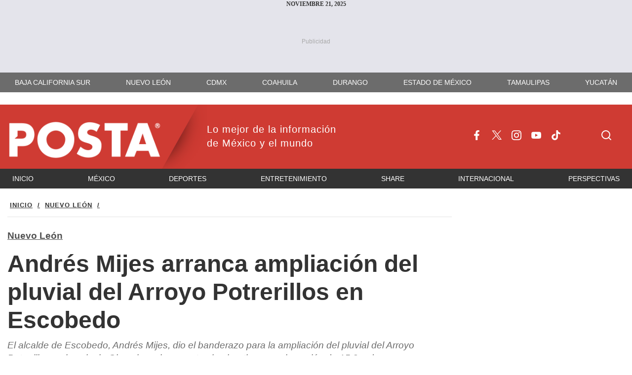

--- FILE ---
content_type: text/html; charset=utf-8
request_url: https://www.posta.com.mx/nuevoleon/andres-mijes-arranca-ampliacion-del-pluvial-del-arroyo-potrerillos-en-escobedo/v-vl1595906
body_size: 35436
content:
<!--dyn 04:25:34.296 a. m.  --><!DOCTYPE html><html lang="es"><head><meta http-equiv="Content-Type" content="text/html; charset=UTF-8" /><meta name="viewport" content="width=device-width, initial-scale=1.0"><link rel="apple-touch-icon" sizes="180x180" href="https://blob.posta.com.mx/img/favicon/apple-touch-icon.png"><link rel="icon" type="image/png" sizes="32x32" href="https://blob.posta.com.mx/img/favicon/favicon-32x32.png"><link rel="icon" type="image/png" sizes="16x16" href="https://blob.posta.com.mx/img/favicon/favicon-16x16.png"><link rel="mask-icon" href="https://blob.posta.com.mx/img/favicon/safari-pinned-tab.svg" color="#db3f37"><meta name="robots" content="index, follow, max-image-preview:large"><meta name="googlebot" content="index, follow"><script async src="https://www.googletagmanager.com/gtag/js?id=G-3GP7QKKRYR"></script><script>window.dataLayer = window.dataLayer || []; function gtag() { dataLayer.push(arguments); } gtag('js', new Date()); gtag('config', 'G-3GP7QKKRYR');</script><script type="text/javascript">
        !function () { "use strict"; function e(e) { var t = !(arguments.length > 1 && void 0 !== arguments[1]) || arguments[1], c = document.createElement("script"); c.src = e, t ? c.type = "module" : (c.async = !0, c.type = "text/javascript", c.setAttribute("nomodule", "")); var n = document.getElementsByTagName("script")[0]; n.parentNode.insertBefore(c, n) } !function (t, c) { !function (t, c, n) { var a, o, r; n.accountId = c, null !== (a = t.marfeel) && void 0 !== a || (t.marfeel = {}), null !== (o = (r = t.marfeel).cmd) && void 0 !== o || (r.cmd = []), t.marfeel.config = n; var i = "https://sdk.mrf.io/statics"; e("".concat(i, "/marfeel-sdk.js?id=").concat(c), !0), e("".concat(i, "/marfeel-sdk.es5.js?id=").concat(c), !1) }(t, c, arguments.length > 2 && void 0 !== arguments[2] ? arguments[2] : {}) }(window, 8172, {} /* Config */) }();
    </script><meta name="msapplication-TileColor" content="#db3f37"><meta name="theme-color" content="#db3f37"><script type="application/ld+json">
{
"@context": "https://schema.org",
"@graph": [
    {
      "@type": "NewsMediaOrganization",
      "@id": "https://www.posta.com.mx/#publisher",
      "name": "POSTA",
      "url": "https://www.posta.com.mx",
      "foundingDate": "2016-01-01",
      "alternateName": ["POSTA", "POSTA"],
      "sameAs": [
        "https://www.facebook.com/PostaMx"
        ,"https://www.instagram.com/PostaMx/"
        ,"https://twitter.com/PostaMx"
        ,"https://www.linkedin.com/company/PostaMx/about/"
      ],
      "logo": {
        "@type": "ImageObject",
        "@id": "https://www.posta.com.mx/#logo",
        "url": "https://blob.posta.com.mx/img/posta.svg",
        "width": 363,
        "height": 180,
        "caption": "POSTA"
      },
      "image": {
        "@id": "https://www.posta.com.mx/#logo"
      }
    },
    {
      "@type": "WebSite",
      "@id": "https://www.posta.com.mx/#website",
      "url": "https://www.posta.com.mx",
      "name": "POSTA",
      "publisher": {
        "@id": "https://www.posta.com.mx/#publisher"
      },
      "potentialAction": {
        "@type": "SearchAction",
        "target": "https://www.posta.com.mx/buscar?q={search_term_string}",
        "query-input": "required name=search_term_string"
      }
    },
{
"@type": "NewsArticle",
"mainEntityOfPage":{
"@type":"WebPage",
"@id":"https://www.posta.com.mx/nuevoleon/andres-mijes-arranca-ampliacion-del-pluvial-del-arroyo-potrerillos-en-escobedo/v-vl1595906" 
  },
  "headline": "Andrés Mijes arranca ampliación del pluvial del Arroyo Potrerillos en Escobedo",
  "inLanguage": "es",
  "image": {
    "@type": "ImageObject",
    "url": "https://blob.posta.com.mx/images/2024/07/23/andres_mijes_arranca_ampliacion_del_pluvial_del_arroyo_potrerillos_en_escobedo_1-focus-0-0-1200-600.webp",
    "height": 480,
    "width": 345
  },
  "datePublished": "2024-07-23T13:45:00-07:00",
  "dateModified": "2025-01-28T04:52:37-07:00",
  "articleSection": "nuevo-leon",
  "author": {
    "@type": "Person",
    "url": "https://www.posta.com.mx/autor/erwin-contreras/8361",
    "name": "Erwin Contreras"
  },
   "publisher": {
    "@type": "Organization",
    "name": "POSTA",
    "logo": {
      "@type": "ImageObject",
      "url": "https://blob.posta.com.mx/img/logo_posta_www.png",
      "width": "666",
      "height": "164"
    }
  },
  "description": "El alcalde de Escobedo, Andrés Mijes, dio el banderazo para la ampliación del pluvial del Arroyo Potrerillos en la colonia Girasoles primer sector; la obra tiene una inversión de 15.8 mdp.",
  "keywords": "",
  "articleBody": "ESCOBEDO, Nuevo León.- El Gobierno de Escobedo ha dado inicio a la ampliación del pluvial del Arroyo Potrerillos en su cruce con la avenida Raúl Caballero, ubicado en la colonia Girasoles primer sector, con el objetivo de reducir el riesgo de inundaciones durante la temporada de lluvias.El alcalde Andrés Mijes destacó que esta obra permitirá duplicar la capacidad de captación de escurrimientos, evitando así posibles desbordamientos que afecten a los habitantes de la zona, incluyendo más de 70 mil personas en sectores cercanos como Monterreal. Acompañado por vecinos del sector, Mijes dio el banderazo de arranque a los trabajos, resaltando su importancia para asegurar el paso seguro de automovilistas en condiciones de lluvia intensa.Las obras en el puente sobre la avenida Raúl Caballero, en la colonia Los Girasoles primer sector, forman parte de un proyecto integral para mejorar la capacidad de captación del cauce durante eventos pluviales. Actualmente, la capacidad hidráulica del cruce es de 7.15m², y se espera duplicar el flujo de agua con estas acciones.El proyecto representa una inversión de aproximadamente 15.8 millones de pesos y beneficiará directamente a 10 colonias. Se espera que la obra esté concluida para finales de este año. Además, como parte del proyecto general para incrementar la capacidad de desagüe del Arroyo Potrerillos, ya se han ampliado puentes pluviales en las calles Constitución e Independencia, en la colonia Belisario Domínguez, y en la avenida Juárez, en la colonia Aviana.Ver nota:Escobedo apuesta por un crecimiento ordenado con el Distrito Norponiente"
}
]
}
</script><title>Andrés Mijes arranca ampliación del pluvial del Arroyo Potrerillos en Escobedo  - POSTA México </title><meta name="Description" content="El alcalde de Escobedo, Andrés Mijes, dio el banderazo para la ampliación del pluvial del Arroyo Potrerillos en la colonia Girasoles primer sector; la obra tiene una inversión de 15.8 mdp." /><meta name="Keywords" content="alcalde de Escobedo , Andrés Mijes, Andrés Mijes, Arroyo Potrerillos, automovilistas en condiciones de lluvia, avenida Juárez, avenida Raúl Caballero, Aviana, Belisario Domínguez, capacidad de captación de escurrimientos, colonia, colonia Girasoles, Constitución, Distrito Norponiente, el paso seguro de automovilistas, Escobedo, Girasoles, Girasoles primer, Gobierno de Escobedo, Independencia, la colonia, las calles Constitución e Independencia, Los Girasoles, Mijes, Monterreal, parte del proyecto general, pluviales en las calles Constitución, puente sobre la avenida Raúl Caballero, Raúl Caballero, sector, seguro de automovilistas en condiciones," /><meta name="abstract" content="El alcalde de Escobedo, Andrés Mijes, dio el banderazo para la ampliación del pluvial del Arroyo Potrerillos en la colonia Girasoles primer sector; la obra tiene una inversión de 15.8 mdp." /><meta name="news_keywords" content="alcalde de Escobedo , Andrés Mijes, Andrés Mijes, Arroyo Potrerillos, automovilistas en condiciones de lluvia, avenida Juárez, avenida Raúl Caballero, Aviana, Belisario Domínguez, capacidad de captación de escurrimientos, colonia, colonia Girasoles, Constitución, Distrito Norponiente, el paso seguro de automovilistas, Escobedo, Girasoles, Girasoles primer, Gobierno de Escobedo, Independencia, la colonia, las calles Constitución e Independencia, Los Girasoles, Mijes, Monterreal, parte del proyecto general, pluviales en las calles Constitución, puente sobre la avenida Raúl Caballero, Raúl Caballero, sector, seguro de automovilistas en condiciones," /><link rel="canonical" href="https://www.posta.com.mx/nuevoleon/andres-mijes-arranca-ampliacion-del-pluvial-del-arroyo-potrerillos-en-escobedo/v-vl1595906" ><link rel="amphtml" href="https://www.posta.com.mx/amp/nuevoleon/andres-mijes-arranca-ampliacion-del-pluvial-del-arroyo-potrerillos-en-escobedo/v-vl1595906" /><script type="application/ld+json">{"@context": "https://schema.org","@graph": [    {      "@type": "NewsMediaOrganization",      "@id": "https://www.posta.com.mx/#publisher",      "name": "POSTA",      "url": "https://www.posta.com.mx/",      "foundingDate": "2016-01-01",      "alternateName": ["PostaMx", "PostaMx"],      "sameAs": [        "https://www.facebook.com/PostaMx"        ,"https://www.instagram.com/PostaMx/"        ,"https://twitter.com/PostaMx"        ,"https://www.linkedin.com/company/PostaMx/about/"      ],      "logo": {        "@type": "ImageObject",        "@id": "https://www.posta.com.mx/#logo",        "url": "https://blob.posta.com.mx/image/logo-header.webp",        "width": 363,        "height": 180,        "caption": "POSTA"      },      "image": {        "@id": "https://www.posta.com.mx/#logo"      }    },    {      "@type": "WebSite",      "@id": "https://www.posta.com.mx/#website",      "url": "https://www.posta.com.mx/",      "name": "POSTA",      "publisher": {        "@id": "https://www.posta.com.mx/#publisher"      },      "potentialAction": {        "@type": "SearchAction",        "target": "https://www.posta.com.mx/buscar/?q={search_term_string}",        "query-input": "required name=search_term_string"      }    },    {      "@type": "CollectionPage",      "@id": "https://www.posta.com.mx/nuevoleon/andres-mijes-arranca-ampliacion-del-pluvial-del-arroyo-potrerillos-en-escobedo/v-vl1595906#webpage",      "url": "https://www.posta.com.mx/nuevoleon/andres-mijes-arranca-ampliacion-del-pluvial-del-arroyo-potrerillos-en-escobedo/v-vl1595906",      "inLanguage": "es",      "name": "Andrés Mijes arranca ampliación del pluvial del Arroyo Potrerillos en Escobedo  - POSTA México",      "isPartOf": {        "@id": "https://www.posta.com.mx/#website"      },      "about": {        "@id": "https://www.posta.com.mx/#publisher"      },      "description": "PostaMx "    }  ]}</script><meta name="twitter:card" content="summary_large_image"><meta name="twitter:image" content="https://blob.posta.com.mx/images/2024/07/23/andres_mijes_arranca_ampliacion_del_pluvial_del_arroyo_potrerillos_en_escobedo_1-focus-0-0-1200-600.webp" /><meta name="twitter:title" content="Andrés Mijes arranca ampliación del pluvial del Arroyo Potrerillos en Escobedo" /><meta name="twitter:url" content="https://www.posta.com.mx/nuevoleon/andres-mijes-arranca-ampliacion-del-pluvial-del-arroyo-potrerillos-en-escobedo/v-vl1595906" /><meta name="twitter:description" content="El alcalde de Escobedo, Andrés Mijes, dio el banderazo para la ampliación del pluvial del Arroyo Potrerillos en la colonia Girasoles primer sector; la obra tiene una inversión de 15.8 mdp." /><meta name="twitter:site" content="@PostaMx" /><link rel="image_src" href="https://blob.posta.com.mx/images/2024/07/23/andres_mijes_arranca_ampliacion_del_pluvial_del_arroyo_potrerillos_en_escobedo_1-focus-0-0-1200-600.webp"><meta property="og:image" content="https://blob.posta.com.mx/images/2024/07/23/andres_mijes_arranca_ampliacion_del_pluvial_del_arroyo_potrerillos_en_escobedo_1-focus-0-0-1200-600.webp" /><meta property="og:title" content="Andrés Mijes arranca ampliación del pluvial del Arroyo Potrerillos en Escobedo" /><meta property="og:type" content="article" /><meta property="og:locale" content="es_MX" /><meta property="og:url" content="https://www.posta.com.mx/nuevoleon/andres-mijes-arranca-ampliacion-del-pluvial-del-arroyo-potrerillos-en-escobedo/v-vl1595906" /><meta property="og:description" content="El alcalde de Escobedo, Andrés Mijes, dio el banderazo para la ampliación del pluvial del Arroyo Potrerillos en la colonia Girasoles primer sector; la obra tiene una inversión de 15.8 mdp." /><meta property="og:site_name" content="PostaMx" /><!-- ctrlHtmlHeadNota Inicio --><style>body{background-color:white}.img_notarelacionada{border-radius:0;--tw-border-opacity:1;border-color:rgb(255 255 255/var(--tw-border-opacity));--tw-bg-opacity:1;background-color:rgb(255 255 255/var(--tw-bg-opacity));width:145px!important}.post_notarelacionada{display:flex;align-items:center;flex-direction:row}.parrafo_notarelacionada{margin-left:15px;font-weight:600}#div-embed{justify-content:left!important;display:block!important}.skin-left{float:left;margin-left:-180px}.skin-left,.skin-right{pointer-events:all;position:fixed;height:0}.skin-right{float:right;right:14%}.desktop-publicidad{display:block;width:120px;height:600px;margin-top:20px}.mobile-publicidad{display:none}@media only screen and (max-width:600px){.desktop-publicidad{display:none}.mobile-publicidad{display:block}}@media screen and (max-width:3100px){.skin-right{right:23%!important}}@media screen and (max-width:2500px){.skin-right{right:14%!important}}@media screen and (max-width:2300px){.skin-right{right:10%!important}}@media screen and (max-width:2000px){.skin-right{right:7%!important}}@media screen and (max-width:1800px){.skin-right{right:2%!important}}@media screen and (max-width:1500px){.skin-right{right:-4%!important}}#nota_interna main a:hover,#nota_interna p a:hover,.high_text,.lista_de_noticias a:hover,footer .impreso_f span a:hover,footer#main_footer ul a:hover,footer#main_footer>div>div:last-child a,section article:hover h3,section svg{margin-right:10px}.menu-footer ul li a{font-size:24px;margin:5px 0;display:inline-block}</style><!-- CSS --><link rel="preload" href="https://blob.posta.com.mx/css/main.css?v=29" as="style"><link rel="stylesheet" href="https://blob.posta.com.mx/css/main.css?v=29"><!-- Preload JS --><link rel="preload" href="https://blob.posta.com.mx/jss/mainoptimizado-mimificadov1.js?v=29" as="script"><!-- Script embeds lazy--><script>
    !function (a, b) { var c = b(a, a.document); a.lazySizes = c, "object" == typeof module && module.exports && (module.exports = c) }("undefined" != typeof window ? window : {}, function (a, b) { "use strict"; var c, d; if (function () { var b, c = { lazyClass: "lazyload", loadedClass: "lazyloaded", loadingClass: "lazyloading", preloadClass: "lazypreload", errorClass: "lazyerror", autosizesClass: "lazyautosizes", srcAttr: "data-src", srcsetAttr: "data-srcset", sizesAttr: "data-sizes", minSize: 40, customMedia: {}, init: !0, expFactor: 1.5, hFac: .8, loadMode: 2, loadHidden: !0, ricTimeout: 0, throttleDelay: 125 }; d = a.lazySizesConfig || a.lazysizesConfig || {}; for (b in c) b in d || (d[b] = c[b]) }(), !b || !b.getElementsByClassName) return { init: function () { }, cfg: d, noSupport: !0 }; var e = b.documentElement, f = a.Date, g = a.HTMLPictureElement, h = "addEventListener", i = "getAttribute", j = a[h], k = a.setTimeout, l = a.requestAnimationFrame || k, m = a.requestIdleCallback, n = /^picture$/i, o = ["load", "error", "lazyincluded", "_lazyloaded"], p = {}, q = Array.prototype.forEach, r = function (a, b) { return p[b] || (p[b] = new RegExp("(\\s|^)" + b + "(\\s|$)")), p[b].test(a[i]("class") || "") && p[b] }, s = function (a, b) { r(a, b) || a.setAttribute("class", (a[i]("class") || "").trim() + " " + b) }, t = function (a, b) { var c; (c = r(a, b)) && a.setAttribute("class", (a[i]("class") || "").replace(c, " ")) }, u = function (a, b, c) { var d = c ? h : "removeEventListener"; c && u(a, b), o.forEach(function (c) { a[d](c, b) }) }, v = function (a, d, e, f, g) { var h = b.createEvent("Event"); return e || (e = {}), e.instance = c, h.initEvent(d, !f, !g), h.detail = e, a.dispatchEvent(h), h }, w = function (b, c) { var e; !g && (e = a.picturefill || d.pf) ? (c && c.src && !b[i]("srcset") && b.setAttribute("srcset", c.src), e({ reevaluate: !0, elements: [b] })) : c && c.src && (b.src = c.src) }, x = function (a, b) { return (getComputedStyle(a, null) || {})[b] }, y = function (a, b, c) { for (c = c || a.offsetWidth; c < d.minSize && b && !a._lazysizesWidth;)c = b.offsetWidth, b = b.parentNode; return c }, z = function () { var a, c, d = [], e = [], f = d, g = function () { var b = f; for (f = d.length ? e : d, a = !0, c = !1; b.length;)b.shift()(); a = !1 }, h = function (d, e) { a && !e ? d.apply(this, arguments) : (f.push(d), c || (c = !0, (b.hidden ? k : l)(g))) }; return h._lsFlush = g, h }(), A = function (a, b) { return b ? function () { z(a) } : function () { var b = this, c = arguments; z(function () { a.apply(b, c) }) } }, B = function (a) { var b, c = 0, e = d.throttleDelay, g = d.ricTimeout, h = function () { b = !1, c = f.now(), a() }, i = m && g > 49 ? function () { m(h, { timeout: g }), g !== d.ricTimeout && (g = d.ricTimeout) } : A(function () { k(h) }, !0); return function (a) { var d; (a = !0 === a) && (g = 33), b || (b = !0, d = e - (f.now() - c), d < 0 && (d = 0), a || d < 9 ? i() : k(i, d)) } }, C = function (a) { var b, c, d = 99, e = function () { b = null, a() }, g = function () { var a = f.now() - c; a < d ? k(g, d - a) : (m || e)(e) }; return function () { c = f.now(), b || (b = k(g, d)) } }, D = function () { var g, l, m, o, p, y, D, F, G, H, I, J, K = /^img$/i, L = /^iframe$/i, M = "onscroll" in a && !/(gle|ing)bot/.test(navigator.userAgent), N = 0, O = 0, P = 0, Q = -1, R = function (a) { P--, (!a || P < 0 || !a.target) && (P = 0) }, S = function (a) { return null == J && (J = "hidden" == x(b.body, "visibility")), J || "hidden" != x(a.parentNode, "visibility") && "hidden" != x(a, "visibility") }, T = function (a, c) { var d, f = a, g = S(a); for (F -= c, I += c, G -= c, H += c; g && (f = f.offsetParent) && f != b.body && f != e;)(g = (x(f, "opacity") || 1) > 0) && "visible" != x(f, "overflow") && (d = f.getBoundingClientRect(), g = H > d.left && G < d.right && I > d.top - 1 && F < d.bottom + 1); return g }, U = function () { var a, f, h, j, k, m, n, p, q, r, s, t, u = c.elements; if ((o = d.loadMode) && P < 8 && (a = u.length)) { for (f = 0, Q++; f < a; f++)if (u[f] && !u[f]._lazyRace) if (!M || c.prematureUnveil && c.prematureUnveil(u[f])) aa(u[f]); else if ((p = u[f][i]("data-expand")) && (m = 1 * p) || (m = O), r || (r = !d.expand || d.expand < 1 ? e.clientHeight > 500 && e.clientWidth > 500 ? 500 : 370 : d.expand, c._defEx = r, s = r * d.expFactor, t = d.hFac, J = null, O < s && P < 1 && Q > 2 && o > 2 && !b.hidden ? (O = s, Q = 0) : O = o > 1 && Q > 1 && P < 6 ? r : N), q !== m && (y = innerWidth + m * t, D = innerHeight + m, n = -1 * m, q = m), h = u[f].getBoundingClientRect(), (I = h.bottom) >= n && (F = h.top) <= D && (H = h.right) >= n * t && (G = h.left) <= y && (I || H || G || F) && (d.loadHidden || S(u[f])) && (l && P < 3 && !p && (o < 3 || Q < 4) || T(u[f], m))) { if (aa(u[f]), k = !0, P > 9) break } else !k && l && !j && P < 4 && Q < 4 && o > 2 && (g[0] || d.preloadAfterLoad) && (g[0] || !p && (I || H || G || F || "auto" != u[f][i](d.sizesAttr))) && (j = g[0] || u[f]); j && !k && aa(j) } }, V = B(U), W = function (a) { var b = a.target; if (b._lazyCache) return void delete b._lazyCache; R(a), s(b, d.loadedClass), t(b, d.loadingClass), u(b, Y), v(b, "lazyloaded") }, X = A(W), Y = function (a) { X({ target: a.target }) }, Z = function (a, b) { try { a.contentWindow.location.replace(b) } catch (c) { a.src = b } }, $ = function (a) { var b, c = a[i](d.srcsetAttr); (b = d.customMedia[a[i]("data-media") || a[i]("media")]) && a.setAttribute("media", b), c && a.setAttribute("srcset", c) }, _ = A(function (a, b, c, e, f) { var g, h, j, l, o, p; (o = v(a, "lazybeforeunveil", b)).defaultPrevented || (e && (c ? s(a, d.autosizesClass) : a.setAttribute("sizes", e)), h = a[i](d.srcsetAttr), g = a[i](d.srcAttr), f && (j = a.parentNode, l = j && n.test(j.nodeName || "")), p = b.firesLoad || "src" in a && (h || g || l), o = { target: a }, s(a, d.loadingClass), p && (clearTimeout(m), m = k(R, 2500), u(a, Y, !0)), l && q.call(j.getElementsByTagName("source"), $), h ? a.setAttribute("srcset", h) : g && !l && (L.test(a.nodeName) ? Z(a, g) : a.src = g), f && (h || l) && w(a, { src: g })), a._lazyRace && delete a._lazyRace, t(a, d.lazyClass), z(function () { var b = a.complete && a.naturalWidth > 1; p && !b || (b && s(a, "ls-is-cached"), W(o), a._lazyCache = !0, k(function () { "_lazyCache" in a && delete a._lazyCache }, 9)), "lazy" == a.loading && P-- }, !0) }), aa = function (a) { if (!a._lazyRace) { var b, c = K.test(a.nodeName), e = c && (a[i](d.sizesAttr) || a[i]("sizes")), f = "auto" == e; (!f && l || !c || !a[i]("src") && !a.srcset || a.complete || r(a, d.errorClass) || !r(a, d.lazyClass)) && (b = v(a, "lazyunveilread").detail, f && E.updateElem(a, !0, a.offsetWidth), a._lazyRace = !0, P++, _(a, b, f, e, c)) } }, ba = C(function () { d.loadMode = 3, V() }), ca = function () { 3 == d.loadMode && (d.loadMode = 2), ba() }, da = function () { if (!l) { if (f.now() - p < 999) return void k(da, 999); l = !0, d.loadMode = 3, V(), j("scroll", ca, !0) } }; return { _: function () { p = f.now(), c.elements = b.getElementsByClassName(d.lazyClass), g = b.getElementsByClassName(d.lazyClass + " " + d.preloadClass), j("scroll", V, !0), j("resize", V, !0), a.MutationObserver ? new MutationObserver(V).observe(e, { childList: !0, subtree: !0, attributes: !0 }) : (e[h]("DOMNodeInserted", V, !0), e[h]("DOMAttrModified", V, !0), setInterval(V, 999)), j("hashchange", V, !0), ["focus", "mouseover", "click", "load", "transitionend", "animationend"].forEach(function (a) { b[h](a, V, !0) }), /d$|^c/.test(b.readyState) ? da() : (j("load", da), b[h]("DOMContentLoaded", V), k(da, 2e4)), c.elements.length ? (U(), z._lsFlush()) : V() }, checkElems: V, unveil: aa, _aLSL: ca } }(), E = function () { var a, c = A(function (a, b, c, d) { var e, f, g; if (a._lazysizesWidth = d, d += "px", a.setAttribute("sizes", d), n.test(b.nodeName || "")) for (e = b.getElementsByTagName("source"), f = 0, g = e.length; f < g; f++)e[f].setAttribute("sizes", d); c.detail.dataAttr || w(a, c.detail) }), e = function (a, b, d) { var e, f = a.parentNode; f && (d = y(a, f, d), e = v(a, "lazybeforesizes", { width: d, dataAttr: !!b }), e.defaultPrevented || (d = e.detail.width) && d !== a._lazysizesWidth && c(a, f, e, d)) }, f = function () { var b, c = a.length; if (c) for (b = 0; b < c; b++)e(a[b]) }, g = C(f); return { _: function () { a = b.getElementsByClassName(d.autosizesClass), j("resize", g) }, checkElems: g, updateElem: e } }(), F = function () { !F.i && b.getElementsByClassName && (F.i = !0, E._(), D._()) }; return k(function () { d.init && F() }), c = { cfg: d, autoSizer: E, loader: D, init: F, uP: w, aC: s, rC: t, hC: r, fire: v, gW: y, rAF: z } });
    !function (e, t) { var r = function () { t(e.lazySizes), e.removeEventListener("lazyunveilread", r, !0) }; t = t.bind(null, e, e.document), "object" == typeof module && module.exports ? t(require("lazysizes")) : e.lazySizes ? r() : e.addEventListener("lazyunveilread", r, !0) }(window, function (e, t, r) { "use strict"; var a, n, i = {}; function o(e, r) { if (!i[e]) { var a = t.createElement(r ? "link" : "script"), n = t.getElementsByTagName("script")[0]; r ? (a.rel = "stylesheet", a.href = e) : a.src = e, i[e] = !0, i[a.src || a.href] = !0, n.parentNode.insertBefore(a, n) } } t.addEventListener && (n = /\(|\)|\s|'/, a = function (e, r) { var a = t.createElement("img"); a.onload = function () { a.onload = null, a.onerror = null, a = null, r() }, a.onerror = a.onload, a.src = e, a && a.complete && a.onload && a.onload() }, addEventListener("lazybeforeunveil", function (e) { var t, i, l; e.detail.instance == r && (e.defaultPrevented || ("none" == e.target.preload && (e.target.preload = "auto"), (t = e.target.getAttribute("data-link")) && o(t, !0), (t = e.target.getAttribute("data-script")) && o(t), (t = e.target.getAttribute("data-require")) && (r.cfg.requireJs ? r.cfg.requireJs([t]) : o(t)), (i = e.target.getAttribute("data-bg")) && (e.detail.firesLoad = !0, a(i, function () { e.target.style.backgroundImage = "url(" + (n.test(i) ? JSON.stringify(i) : i) + ")", e.detail.firesLoad = !1, r.fire(e.target, "_lazyloaded", {}, !0, !0) })), (l = e.target.getAttribute("data-poster")) && (e.detail.firesLoad = !0, a(l, function () { e.target.poster = l, e.detail.firesLoad = !1, r.fire(e.target, "_lazyloaded", {}, !0, !0) })))) }, !1)) });
</script><!-- Script embeds lazy--><!-- ctrlHtmlHeadNotaVideo Inicio --><!-- Font Awesome Solid + Brands --><link rel="preconnect" href="https://fonts.googleapis.com"><link rel="preconnect" href="https://fonts.gstatic.com" crossorigin><link rel="preload" href="https://fonts.googleapis.com/css2?family=Montserrat&amp;family=Roboto:wght@400;700&amp;display=swap" as="style"><!-- CSS --><link rel="stylesheet" href="https://blob.posta.com.mx/css/galstyle.css?v=29"><link rel="preload" href="https://blob.posta.com.mx/css/main.css?v=81" as="style"><link rel="stylesheet" href="https://blob.posta.com.mx/css/main.css?v=81"><!-- JS --><link rel="preload" href="https://blob.posta.com.mx/css/video/video-js.css?v=29" as="style" /><link rel="preload" href="https://blob.posta.com.mx/css/video/videojs.ads.css?v=29" as="style" /><link rel="preload" href="https://blob.posta.com.mx/css/video/videojs.ima.css?v=29" as="style" /><link rel="stylesheet" href="https://blob.posta.com.mx/css/video/video-js.css?v=29" /><link rel="stylesheet" href="https://blob.posta.com.mx/css/video/videojs.ads.css?v=29" /><link rel="stylesheet" href="https://blob.posta.com.mx/css/video/videojs.ima.css?v=29" /><!-- ctrlHtmlHeadNotaVideo Fin --><style>
    @media (min-width:1024px){iframe[src*="dailymotion"]{height:500px}}@media (min-width:1400px){iframe[src*="dailymotion"]{height:700px}}@media (max-width:639px){iframe[src*="dailymotion"]{height:200px}}
</style><style>.dailymotion-player-root { background: transparent !important; padding-bottom: 0 !important; } .dailymotion-player-wrapper { position: relative !important; width: 100% !important; height: 0 !important; padding-bottom: 56.25% !important; overflow: hidden !important; } .dailymotion-player { width: 100% !important; height: 100% !important; position: absolute !important; left: 0px !important; top: 0px !important; border: none !important; overflow: hidden !important; background: transparent !important; }</style><script async src="https://www.googletagmanager.com/gtag/js?id=G-VCRV5HWZ6L"></script><script> window.dataLayer = window.dataLayer || []; function gtag() { dataLayer.push(arguments); } gtag('js', new Date()); gtag('config', 'G-VCRV5HWZ6L');</script><script async src="https://securepubads.g.doubleclick.net/tag/js/gpt.js?v=29" crossorigin="anonymous"></script><script>
    window.googletag = window.googletag || { cmd: [] };

    googletag.cmd.push(function () {

        // Leaderboards dentro del artículo
        const d = googletag.sizeMapping()
            .addSize([992, 0], [[970, 90], [728, 90]])
            .addSize([768, 0], [[728, 90]])
            .addSize([0, 0], [[320, 50], [320, 100]])
            .build();

        googletag.defineSlot(
            "/22672383948/posta.com.mx/responsive_article_leaderboard_1",
            [[728, 90], [320, 100], [320, 50], [970, 90]],
            "div-gpt-ad-1738694567880-0"
        ).defineSizeMapping(d).addService(googletag.pubads());

        googletag.defineSlot(
            "/22672383948/posta.com.mx/responsive_article_leaderboard_2",
            [[728, 90], [320, 100], [320, 50], [970, 90]],
            "div-gpt-ad-1738694580592-0"
        ).defineSizeMapping(d).addService(googletag.pubads());

        // Verticales (Skyscraper)
        const g = googletag.sizeMapping()
            .addSize([1024, 0], [[300, 600], [160, 600], [120, 600]]) // escritorio
            .addSize([768, 0], [[300, 600], [160, 600], [120, 600]])  // tablets
            .addSize([0, 0], [[300, 600], [160, 600]])                // móviles (sin 120 para no romper)
            .build();

        googletag.defineSlot(
            "/22672383948/posta.com.mx/responsive_article_vertical_1",
            [[300, 600], [160, 600], [120, 600]],
            "div-gpt-ad-1738693887841-0"
        ).defineSizeMapping(g).addService(googletag.pubads());

        googletag.defineSlot(
            "/22672383948/posta.com.mx/responsive_article_vertical_2",
            [[300, 600], [160, 600], [120, 600]],
            "div-gpt-ad-1738693923855-0"
        ).defineSizeMapping(g).addService(googletag.pubads());

        // Boxes (rectángulos)
        const a = googletag.sizeMapping()
            .addSize([1024, 0], [[336, 280], [300, 250]])
            .addSize([768, 0], [[336, 280], [300, 250]])
            .addSize([0, 0], [[300, 250]])
            .build();

        const mapping = googletag.sizeMapping()
            .addSize([1024, 0], [[970, 546], [728, 410], [640, 360]])
            .addSize([768, 0], [[640, 360], [336, 189]])
            .addSize([0, 0], [[320, 180], [300, 169], [300, 250], [336, 280]])
            .build();

        googletag.defineSlot(
            "/22672383948/posta.com.mx/responsive_article_box_1",
            [[336, 189], [640, 360], [728, 410], [320, 180], [300, 169], [336, 280], [300, 250], [970, 546]],
            "div-gpt-ad-1738694055163-0"
        ).defineSizeMapping(mapping).addService(googletag.pubads());

        googletag.defineSlot(
            "/22672383948/posta.com.mx/responsive_article_box_2",
            [[300, 250], [336, 280]],
            "div-gpt-ad-1738694115884-0"
        ).defineSizeMapping(a).addService(googletag.pubads());

        googletag.defineSlot(
            "/22672383948/posta.com.mx/responsive_article_box_3",
            [[300, 250], [336, 280]],
            "div-gpt-ad-1738694130604-0"
        ).defineSizeMapping(a).addService(googletag.pubads());

        googletag.defineSlot(
            "/22672383948/posta.com.mx/responsive_article_box_4",
            [[300, 250], [336, 280]],
            "div-gpt-ad-1738694475892-0"
        ).defineSizeMapping(a).addService(googletag.pubads());

        // Offerwall
        //googletag.defineSlot(
        //    "/22672383948/posta.com.mx/offerwall",
        //    [1, 1],
        //    "div-gpt-ad-1738948163865-0"
        //).addService(googletag.pubads());
        googletag.defineSlot('/22672383948/posta.com.mx/responsive_article_box_8', [[300, 250], [336, 280]], 'div-gpt-ad-1759778891089-1').addService(googletag.pubads());
        googletag.defineSlot('/22672383948/posta.com.mx/responsive_article_box_8', [[300, 250], [336, 280]], 'div-gpt-ad-1759778891089-2').addService(googletag.pubads());
        googletag.defineSlot('/22672383948/posta.com.mx/responsive_article_box_8', [[300, 250], [336, 280]], 'div-gpt-ad-1759778891089-3').addService(googletag.pubads());
        googletag.defineSlot('/22672383948/posta.com.mx/responsive_article_box_8', [[300, 250], [336, 280]], 'div-gpt-ad-1759778891089-4').addService(googletag.pubads());
        googletag.defineSlot('/22672383948/posta.com.mx/responsive_article_leaderboard_8', [[728, 90], [320, 100], [320, 50], [970, 90]], 'div-gpt-ad-1759778971679-1').addService(googletag.pubads());
        googletag.defineSlot('/22672383948/posta.com.mx/responsive_article_leaderboard_8', [[728, 90], [320, 100], [320, 50], [970, 90]], 'div-gpt-ad-1759778971679-2').addService(googletag.pubads());
        googletag.defineSlot('/22672383948/posta.com.mx/responsive_article_leaderboard_8', [[728, 90], [320, 100], [320, 50], [970, 90]], 'div-gpt-ad-1759778971679-3').addService(googletag.pubads());
        googletag.defineSlot('/22672383948/posta.com.mx/responsive_article_leaderboard_8', [[728, 90], [320, 100], [320, 50], [970, 90]], 'div-gpt-ad-1759778971679-4').addService(googletag.pubads());
        googletag.defineSlot('/22672383948/posta.com.mx/responsive_article_vertical_6', [[120, 600], [160, 600]], 'div-gpt-ad-1759779154455-1').addService(googletag.pubads());
        googletag.defineSlot('/22672383948/posta.com.mx/responsive_article_vertical_6', [[120, 600], [160, 600]], 'div-gpt-ad-1759779154455-2').addService(googletag.pubads());
        googletag.defineSlot('/22672383948/posta.com.mx/responsive_article_vertical_6', [[120, 600], [160, 600]], 'div-gpt-ad-1759779154455-3').addService(googletag.pubads());
        googletag.defineSlot('/22672383948/posta.com.mx/responsive_article_vertical_6', [[120, 600], [160, 600]], 'div-gpt-ad-1759779154455-4').addService(googletag.pubads());


        // Configuraciones generales
        googletag.pubads().enableSingleRequest();
        googletag.pubads().setTargeting(
            'seccion',
      'nuevo-leon'
        );
        googletag.pubads().collapseEmptyDivs();
        googletag.pubads().enableLazyLoad({
            fetchMarginPercent: 100,
            renderMarginPercent: 50,
            mobileScaling: 2
        });

        googletag.enableServices();
    });
</script><style>#cuerpo_de_nota p a{color:#cf3b33}.texto-tepuede-interesar{color:black!important}#video-facebook-embed{width:auto!important}.publicidad-container img{width:300px!important;height:250px!important;object-fit:contain;max-width:100%}h2 span,h2 font{all:unset;font-size:1.75rem!important}</style></head><body><!-- ctrlHtmlBodyInitAll Inicio --><!-- ctrlHtmlBodyInitAll Final --><style>
    .ocultarmovil { display:block; } @media only screen and (max-width: 600px) { .ocultarmovil { display:none!important; } }
    .mostrarmovil { display:none!important; } @media only screen and (max-width: 600px) { .mostrarmovil { display:block!important; } }
</style><div style="height: 15px; background: #e4e4eb;"><span class="fecha_header" id="fechaActual"></span></div><div class="publicidad_posta publicidad_posta_lightback" style="height: 132px;"><!-- /22672383948/posta.com.mx/responsive_article_leaderboard_1 --><div id='div-gpt-ad-1738694567880-0' style='min-width: 320px; min-height: 5'><script>
            googletag.cmd.push(function () { googletag.display('div-gpt-ad-1738694567880-0'); });
        </script></div><div id="ads-hidden-container" style="position:absolute; left:-9999px; top:-9999px; width:1px; height:1px; overflow:hidden;"><div id='div-gpt-ad-1759778891089-1' ><script>
                googletag.cmd.push(function () { googletag.display('div-gpt-ad-1759778891089-1'); });
            </script></div><div id='div-gpt-ad-1759778891089-2' ><script>
                googletag.cmd.push(function () { googletag.display('div-gpt-ad-1759778891089-2'); });
            </script></div><div id='div-gpt-ad-1759778891089-3' ><script>
                googletag.cmd.push(function () { googletag.display('div-gpt-ad-1759778891089-3'); });
            </script></div><div id='div-gpt-ad-1759778891089-4' ><script>
                googletag.cmd.push(function () { googletag.display('div-gpt-ad-1759778891089-4'); });
            </script></div><div id='div-gpt-ad-1759778971679-1' ><script>
                googletag.cmd.push(function () { googletag.display('div-gpt-ad-1759778971679-1'); });
            </script></div><div id='div-gpt-ad-1759778971679-2' ><script>
                googletag.cmd.push(function () { googletag.display('div-gpt-ad-1759778971679-2'); });
            </script></div><div id='div-gpt-ad-1759778971679-3' ><script>
                googletag.cmd.push(function () { googletag.display('div-gpt-ad-1759778971679-3'); });
            </script></div><div id='div-gpt-ad-1759778971679-4' ><script>
                googletag.cmd.push(function () { googletag.display('div-gpt-ad-1759778971679-4'); });
            </script></div><div id='div-gpt-ad-1759779154455-1' ><script>
                googletag.cmd.push(function () { googletag.display('div-gpt-ad-1759779154455-1'); });
            </script></div><div id='div-gpt-ad-1759779154455-2' ><script>
                googletag.cmd.push(function () { googletag.display('div-gpt-ad-1759779154455-2'); });
            </script></div><div id='div-gpt-ad-1759779154455-3' ><script>
                googletag.cmd.push(function () { googletag.display('div-gpt-ad-1759779154455-3'); });
            </script></div><div id='div-gpt-ad-1759779154455-4' ><script>
                googletag.cmd.push(function () { googletag.display('div-gpt-ad-1759779154455-4'); });
            </script></div></div><!-- /22672383948/posta.com.mx/offerwall --></div><header><nav id="menu-ubicacion" aria-label="Seleccionar ubicación" role="navigation"><div role="menu" class="ocultarmovil"><a role="menuitem" tabindex="0" title="BAJA CALIFORNIA SUR" href="/bcs">BAJA CALIFORNIA SUR</a><a role="menuitem" tabindex="0" title="NUEVO LEÓN" href="/nuevo-leon">NUEVO LEÓN</a><a role="menuitem" tabindex="0" title="CDMX" href="/cdmx">CDMX</a><a role="menuitem" tabindex="0" title="COAHUILA" href="/coahuila">COAHUILA</a><a role="menuitem" tabindex="0" title="DURANGO" href="/durango">DURANGO</a><a role="menuitem" tabindex="0" title="ESTADO DE MÉXICO" href="/edomex">ESTADO DE MÉXICO</a><a role="menuitem" tabindex="0" title="TAMAULIPAS" href="/tamaulipas">TAMAULIPAS</a><a role="menuitem" tabindex="0" title="YUCATÁN" href="/yucatan">YUCATÁN</a></div></nav><div class="logoheader"><div><div><a href="/" title="INICIO" class="logo"><img src="https://blob.posta.com.mx/img/logo_posta_.webp" id="ctl00_ctrlHeader_ctrlHeaderBloqueLogo_logoPosta" width="220" height="75" alt="POSTA" /></a></div><div><span class="slogan">Lo mejor de la información
                    
                        de México y el mundo
                    
                </span></div><div><a title="facebook" href="https://www.facebook.com/POSTAmx" target="_blank"><img src="https://blob.posta.com.mx/img/icons/facebook.svg" loading="lazy" width="20" height="20" alt="Facebook POSTA"></a><a title="twitter" href="https://x.com/postamx" target="_blank"><img src="https://blob.posta.com.mx/img/icons/x.svg" loading="lazy" width="20" height="20" alt="X POSTA"></a><a title="instagram" href="https://www.instagram.com/postamx/" target="_blank"><img src="https://blob.posta.com.mx/img/icons/instagram.svg" loading="lazy" width="20" height="20" alt="Instagram POSTA"></a><a title="youtube" href="https://www.youtube.com/@Postamx" target="_blank"><img src="https://blob.posta.com.mx/img/icons/youtube.svg" loading="lazy" width="20" height="20" alt="Youtube POSTA"></a><a title="tiktok" href="https://www.tiktok.com/@postamx" target="_blank"><img src="https://blob.posta.com.mx/img/icons/tiktok.svg" loading="lazy" width="20" height="20" alt="TikTok POSTA"></a><div id="searchIcon_search"><i data-feather="search"><svg xmlns="http://www.w3.org/2000/svg" width="24" height="24" viewBox="0 0 24 24" fill="none" stroke="currentColor" stroke-width="2" stroke-linecap="round" stroke-linejoin="round" class="feather feather-search"><circle cx="11" cy="11" r="8"></circle><line x1="21" y1="21" x2="16.65" y2="16.65"></line></svg></i></div></div></div></div><nav class="menu" aria-label="Menú principal" role="navigation"><button class="menu-toggle" aria-label="Abrir menú" aria-expanded="false"><i data-feather="menu"><svg xmlns="http://www.w3.org/2000/svg" width="24" height="24" viewBox="0 0 24 24" fill="none" stroke="currentColor" stroke-width="2" stroke-linecap="round" stroke-linejoin="round" class="feather feather-menu"><line x1="3" y1="12" x2="21" y2="12"></line><line x1="3" y1="6" x2="21" y2="6"></line><line x1="3" y1="18" x2="21" y2="18"></line></svg></i></button><ul role="menubar"><li role="none"><a role="menuitem" title="INICIO" href="/">INICIO</a></li><li role="none"><a role="menuitem" aria-haspopup="true" aria-expanded="false" title="MéXICO" href="/mexico">MéXICO</a></li><li role="none" class="mostrarmovil"><a role="menuitem" aria-haspopup="true" aria-expanded="false" title="NUEVO LEÓN" href="/nuevo-leon">NUEVO LEÓN</a></li><li role="none" class="mostrarmovil"><a role="menuitem" aria-haspopup="true" aria-expanded="false" title="CDMX" href="/cdmx">CDMX</a></li><li role="none" class="mostrarmovil"><a role="menuitem" aria-haspopup="true" aria-expanded="false" title="DURANGO" href="/durango">DURANGO</a></li><li role="none" class="mostrarmovil"><a role="menuitem" aria-haspopup="true" aria-expanded="false" title="EDOMEX" href="/edomex">EDOMEX</a></li><li role="none" class="mostrarmovil"><a role="menuitem" aria-haspopup="true" aria-expanded="false" title="TAMAULIPAS" href="/tamaulipas">TAMAULIPAS</a></li><li role="none" class="mostrarmovil"><a role="menuitem" aria-haspopup="true" aria-expanded="false" title="COAHUILA" href="/coahuila">COAHUILA</a></li><li role="none" class="mostrarmovil"><a role="menuitem" aria-haspopup="true" aria-expanded="false" title="BCS" href="/bcs">BCS</a></li><li role="none" class="mostrarmovil"><a role="menuitem" aria-haspopup="true" aria-expanded="false" title="YUCATÁN" href="/yucatan">YUCATÁN</a></li><li role="none"><a role="menuitem" aria-haspopup="true" aria-expanded="false" title="DEPORTES" href="https://www.postadeportes.com/">DEPORTES</a></li><li role="none"><a role="menuitem" aria-haspopup="true" aria-expanded="false" title="ENTRETENIMIENTO" href="/entretenimiento">ENTRETENIMIENTO</a></li><li role="none"><a role="menuitem" aria-haspopup="true" aria-expanded="false" title="SHARE" href="/share">SHARE</a></li><li role="none"><a role="menuitem" aria-haspopup="true" aria-expanded="false" title="INTERNACIONAL" href="/internacional">INTERNACIONAL</a></li><li role="none"><a role="menuitem" aria-haspopup="true" aria-expanded="false" title="PERSPECTIVAS" href="/perspectivas">PERSPECTIVAS</a></li></ul></nav><div id="menuModal" class="modal"><div class="modal-content"></div></div><!-- Modal de búsqueda --><div id="searchModal_search" class="modal_search" role="dialog" aria-label="Buscar en el sitio"><div class="modal-content_search"><form action="/buscar" method="GET"><input type="text" id="q" name="q" value="" placeholder="Buscar..." aria-label="Campo de búsqueda"><button type="submit" aria-label="Enviar búsqueda"><i data-feather="search"><svg xmlns="http://www.w3.org/2000/svg" width="24" height="24" viewBox="0 0 24 24" fill="none" stroke="currentColor" stroke-width="2" stroke-linecap="round" stroke-linejoin="round" class="feather feather-search"><circle cx="11" cy="11" r="8"></circle><line x1="21" y1="21" x2="16.65" y2="16.65"></line></svg></i></button></form></div></div></header><div id="nota_interna"><main id="main"><nav id="breadcrumbs" aria-label="Breadcrumb"><ul><li><a href="/" title="Inicio">Inicio</a></li><li><a href="/nuevo-leon" title="Nuevo León">Nuevo León</a></li></ul></nav><input type="hidden" id="seccionIdentificador" value="nuevo-leon" ><article id="cuerpo_de_nota"><header><section class="meta_cat"><a href="/nuevo-leon" title="Nuevo León">Nuevo León</a></section><h1 id="tituloArticulo">Andrés Mijes arranca ampliación del pluvial del Arroyo Potrerillos en Escobedo</h1><p class="resumen_nota" id="resumenNota">El alcalde de Escobedo, Andrés Mijes, dio el banderazo para la ampliación del pluvial del Arroyo Potrerillos en la colonia Girasoles primer sector; la obra tiene una inversión de 15.8 mdp.</p><picture class="imagen_principal"><source media="(max-width: 400px)" srcset="https://blob.posta.com.mx/images/2024/07/23/andres_mijes_arranca_ampliacion_del_pluvial_del_arroyo_potrerillos_en_escobedo_1-focus-0-0-400-255.webp" type="image/webp"><source media="(min-width: 400.1px) and (max-width: 800px)" srcset="https://blob.posta.com.mx/images/2024/07/23/andres_mijes_arranca_ampliacion_del_pluvial_del_arroyo_potrerillos_en_escobedo_1-focus-0-0-986-552.webp" type="image/webp"><source media="(min-width: 800.1px)" srcset="https://blob.posta.com.mx/images/2024/07/23/andres_mijes_arranca_ampliacion_del_pluvial_del_arroyo_potrerillos_en_escobedo_1-focus-0-0-1479-828.webp" type="image/webp"><img fetchpriority="high" id="imagenPrincipal" src="https://blob.posta.com.mx/images/2024/07/23/andres_mijes_arranca_ampliacion_del_pluvial_del_arroyo_potrerillos_en_escobedo_1-focus-0-0-1479-828.webp" alt="El alcalde de Escobedo, Andrés Mijes, presenta el proyecto de ampliación del pluvial del Arroyo Potrerillos, en la colonia Girasoles primer sector. Foto: Gobierno de Escobedo" width="1479" height="828"><figcaption>El alcalde de Escobedo, Andrés Mijes, presenta el proyecto de ampliación del pluvial del Arroyo Potrerillos, en la colonia Girasoles primer sector. Foto: Gobierno de Escobedo</figcaption></picture><div class="meta_info"><p>Publicado el <time datetime="2021-01-01">Julio 23, 2024, 13:45</time></p><style>
                section.compartir {
                    margin-bottom:0;
                }
                @media only screen and (max-width: 600px) {
                      section.compartir {
                             margin-bottom:7%;
                      }
                    }
            </style><section class="compartir" style="width:100%;border-bottom:0;padding-bottom:0;text-align:center;display:ruby;"><a title="Andrés Mijes arranca ampliación del pluvial del Arroyo Potrerillos en Escobedo" href="https://www.facebook.com/sharer/sharer.php?u=https://www.posta.com.mx/nuevoleon/andres-mijes-arranca-ampliacion-del-pluvial-del-arroyo-potrerillos-en-escobedo/v-vl1595906&amp;src=sdkpreparse" target="_blank" class="shareBtn" data-social="facebook"><img src="https://blob.posta.com.mx/img/icons/facebook.svg" loading="lazy" width="35" height="35" alt="Facebook"></a><a title="Andrés Mijes arranca ampliación del pluvial del Arroyo Potrerillos en Escobedo" href="https://twitter.com/intent/tweet?text=Andrés Mijes arranca ampliación del pluvial del Arroyo Potrerillos en Escobedo&amp;url=https://www.posta.com.mx/nuevoleon/andres-mijes-arranca-ampliacion-del-pluvial-del-arroyo-potrerillos-en-escobedo/v-vl1595906#XmaGZKjqsc4.twitter&amp;related=" target="_blank" class="shareBtn" data-social="X"><img src="https://blob.posta.com.mx/img/icons/x.svg" loading="lazy" width="35" height="35" alt="X"></a><a title="Andrés Mijes arranca ampliación del pluvial del Arroyo Potrerillos en Escobedo" href="https://api.whatsapp.com/send?text=Andrés Mijes arranca ampliación del pluvial del Arroyo Potrerillos en Escobedo&nbsp;https://www.posta.com.mx/nuevoleon/andres-mijes-arranca-ampliacion-del-pluvial-del-arroyo-potrerillos-en-escobedo/v-vl1595906#.XmaHuRpcRN4.whatsapp" target="_blank" class="shareBtn" data-social="whatsapp"><img src="https://blob.posta.com.mx/img/icons/wp.svg" loading="lazy" width="35" height="35" alt="WhatsApp"></a><a title="Andrés Mijes arranca ampliación del pluvial del Arroyo Potrerillos en Escobedo" href="https://t.me/share/url?url=https://www.posta.com.mx/nuevoleon/andres-mijes-arranca-ampliacion-del-pluvial-del-arroyo-potrerillos-en-escobedo/v-vl1595906&amp;text=Andrés Mijes arranca ampliación del pluvial del Arroyo Potrerillos en Escobedo" target="_blank" class="shareBtn" data-social="telegram"><img src="https://blob.posta.com.mx/img/icons/telegram.svg" loading="lazy" width="35" height="35" alt="Telegram"></a><a title="Andrés Mijes arranca ampliación del pluvial del Arroyo Potrerillos en Escobedo" class="copyLink" href="https://www.posta.com.mx/nuevoleon/andres-mijes-arranca-ampliacion-del-pluvial-del-arroyo-potrerillos-en-escobedo/v-vl1595906" onclick="copyToClipboard(event)"><img src="https://blob.posta.com.mx/img/icons/copy.svg" loading="lazy" width="35" height="35" alt="Copiar Liga" title="Copiar URL"></a></section><p>Por: <a href="/autor/erwin-contreras/8361" title="Erwin Contreras"><span>Erwin Contreras</span></a></p></div></header><div class="publicidad pmarcador" "><!-- /22672383948/posta.com.mx/responsive_article_leaderboard_2 --><div id='div-gpt-ad-1738694580592-0' style='min-width: 320px; min-height: 50px;'><script>
                                googletag.cmd.push(function () { googletag.display('div-gpt-ad-1738694580592-0'); });
                            </script></div></div><p><b>ESCOBEDO, Nuevo León.-</b><span> El <b>Gobierno de Escobedo</b> ha dado inicio a la <b>ampliación del pluvial del Arroyo Potrerillos</b> en su cruce con la avenida Raúl Caballero, ubicado en la<b> colonia Girasoles primer sector</b>, con el objetivo de reducir el riesgo de inundaciones durante la temporada de lluvias.</span><br></p><p>El <b>alcalde Andrés Mijes </b>destacó que esta obra permitirá duplicar la capacidad de captación de escurrimientos, evitando así posibles desbordamientos que afecten a los habitantes de la zona, incluyendo más de 70 mil personas en sectores cercanos como Monterreal. Acompañado por vecinos del sector,<b> Mijes </b>dio el banderazo de arranque a los trabajos, resaltando su importancia para asegurar el paso seguro de automovilistas en condiciones de lluvia intensa.</p><blockquote><i class="fa fa-quote-right" aria-hidden="true"></i><p>Lo que pretendemos es que haya mayor paso de agua, eliminando la posibilidad de generar represas y desbordamientos como los ocurridos en el pasado. Estas acciones proporcionarán tranquilidad y seguridad a los vecinos.</p><cite>Andrés Mijes,&nbsp;  - Alcalde de Escobedo.</cite></blockquote><div style="margin: auto;/*min-height: 120px !important; */padding-bottom: 20px;display: flex;justify-content: center;"><!-- /22672383948/posta.com.mx/responsive_article_box_1 --><div id='div-gpt-ad-1738694055163-0' style='min-width: 336px; min-height: 250px;'><script>
            googletag.cmd.push(function () { googletag.display('div-gpt-ad-1738694055163-0'); });
        </script></div></div><p><span>Las obras en el puente sobre la avenida Raúl Caballero, en la colonia Los Girasoles primer sector, forman parte de un proyecto integral para mejorar la capacidad de captación del cauce durante eventos pluviales. Actualmente, la capacidad hidráulica del cruce es de 7.15m², y se espera duplicar el flujo de agua con estas acciones.</span></p><p>El proyecto representa una inversión de aproximadamente 15.8 millones de pesos y beneficiará directamente a 10 colonias. Se espera que la obra esté concluida para finales de este año. Además, como parte del proyecto general para incrementar la capacidad de desagüe del Arroyo Potrerillos, ya se han ampliado puentes pluviales en las calles Constitución e Independencia, en la colonia Belisario Domínguez, y en la avenida Juárez, en la colonia Aviana.</p><p><br></p><div style="margin: auto;/*min-height: 120px !important; */padding-bottom: 20px;display: flex;justify-content: center;"><!-- /22672383948/posta.com.mx/responsive_article_box_2 --><div id='div-gpt-ad-1738694115884-0' style='min-width: 336px; min-height: 250px;'><script>
            googletag.cmd.push(function () { googletag.display('div-gpt-ad-1738694115884-0'); });
        </script></div></div><p><span class="ver-nota"><strong>Ver nota:</strong></span><br><a href="https://www.posta.com.mx/nuevoleon/escobedo-apuesta-por-un-crecimiento-ordenado-con-el-distrito-norponiente/v-vl1595576" target="_self" title="Escobedo apuesta por un crecimiento ordenado con el Distrito Norponiente">Escobedo apuesta por un crecimiento ordenado con el Distrito Norponiente</a></p><div style="text-align: center;"><a title="Google News" href="https://news.google.com/u/1/publications/CAAqJggKIiBDQklTRWdnTWFnNEtESEJ2YzNSaExtTnZiUzV0ZUNnQVAB?hl=es-419&gl=MX&ceid=MX%3Aes-419" target="_blank"><img src="https://blob.posta.com.mx/img/google-news-follow.svg" loading="lazy" width="300" height="72" alt="Síguenos en Google News" style="width: 300px;"></a></div><footer><section class="meta_tag"><a href="/tag/alcalde-de-escobedo" title="alcalde de Escobedo">alcalde de Escobedo</a><a href="/tag/andres-mijes" title="Andrés Mijes">Andrés Mijes</a><a href="/tag/arroyo-potrerillos" title="Arroyo Potrerillos">Arroyo Potrerillos</a><a href="/tag/automovilistas-en-condiciones-de-lluvia" title="automovilistas en condiciones de lluvia">automovilistas en condiciones de lluvia</a><a href="/tag/avenida-juarez" title="avenida Juárez">avenida Juárez</a><a href="/tag/avenida-raul-caballero" title="Avenida Raúl Caballero">Avenida Raúl Caballero</a><a href="/tag/aviana" title="Aviana">Aviana</a><a href="/tag/belisario-dominguez" title="Belisario Domínguez">Belisario Domínguez</a><a href="/tag/capacidad-de-captacion-de-escurrimientos" title="capacidad de captación de escurrimientos">capacidad de captación de escurrimientos</a><a href="/tag/colonia" title="Colonia">Colonia</a><a href="/tag/colonia-girasoles" title="colonia Girasoles">colonia Girasoles</a><a href="/tag/constitucion" title="Constitución">Constitución</a><a href="/tag/distrito-norponiente" title="Distrito Norponiente">Distrito Norponiente</a><a href="/tag/el-paso-seguro-de-automovilistas" title="el paso seguro de automovilistas">el paso seguro de automovilistas</a><a href="/tag/escobedo" title="Escobedo">Escobedo</a><a href="/tag/girasoles" title="Girasoles">Girasoles</a><a href="/tag/girasoles-primer" title="Girasoles primer">Girasoles primer</a><a href="/tag/gobierno-de-escobedo" title="Gobierno de Escobedo">Gobierno de Escobedo</a><a href="/tag/independencia" title="Independencia">Independencia</a><a href="/tag/la-colonia" title="la colonia">la colonia</a><a href="/tag/las-calles-constitucion-e-independencia" title="las calles Constitución e Independencia">las calles Constitución e Independencia</a><a href="/tag/los-girasoles" title="Los Girasoles">Los Girasoles</a><a href="/tag/mijes" title="Mijes">Mijes</a><a href="/tag/monterreal" title="Monterreal">Monterreal</a><a href="/tag/parte-del-proyecto-general" title="parte del proyecto general">parte del proyecto general</a><a href="/tag/pluviales-en-las-calles-constitucion" title="pluviales en las calles Constitución">pluviales en las calles Constitución</a><a href="/tag/puente-sobre-la-avenida-raul-caballero" title="puente sobre la avenida Raúl Caballero">puente sobre la avenida Raúl Caballero</a><a href="/tag/raul-caballero" title="Raúl Caballero">Raúl Caballero</a><a href="/tag/sector" title="sector">sector</a><a href="/tag/seguro-de-automovilistas-en-condiciones" title="seguro de automovilistas en condiciones">seguro de automovilistas en condiciones</a></section></footer></article></main><aside><div class="publicidad prm" style="height:auto;"><!-- /22672383948/posta.com.mx/responsive_article_vertical_1 --><div id='div-gpt-ad-1738693887841-0' style='min-width: 120px; min-height: 600px;'><script>
                googletag.cmd.push(function () { googletag.display('div-gpt-ad-1738693887841-0'); });
            </script></div></div><br /><br /><br /><div class="lista_de_noticias"><span class="h2">Lo más leído</span><ul id="listaLoMasLeido"></ul></div><div class="publicidad prm " style="height: auto!important;"><!-- /22672383948/posta.com.mx/responsive_article_vertical_2 --><div id='div-gpt-ad-1738693923855-0' style='min-width: 120px; min-height: 600px;'><script>
                googletag.cmd.push(function () { googletag.display('div-gpt-ad-1738693923855-0'); });
            </script></div></div><br /></aside></div><section class="section_border_bottom notas_slider_mobile"><div class="notas_4 notas_4g"><span class="h2">Noticias Relacionadas</span><article><figure><a href="/nuevo-leon/manuel-guerra-resalta-seguridad-obra-publica-y-apoyo-social-en-su-primer-informe-de-garcia/v-vl2102710" title="Manuel Guerra resalta seguridad, obra pública y apoyo social en su Primer Informe de García"><img src="https://blob.posta.com.mx/images/2025/09/27/whatsapp-image-2025-09-26-at-95111-pm-22f7acb1-focus-0-0-900-600.webp" loading="lazy" width="600" height="400" alt="Manuel Guerra resalta seguridad, obra pública y apoyo social en su Primer Informe de García"></a></figure><a href="/nuevo-leon/manuel-guerra-resalta-seguridad-obra-publica-y-apoyo-social-en-su-primer-informe-de-garcia/v-vl2102710" title="Manuel Guerra resalta seguridad, obra pública y apoyo social en su Primer Informe de García"><span>Manuel Guerra resalta seguridad, obra pública y apoyo social en su Primer Informe de García</span></a></article><article><figure><a href="/nuevo-leon/tarjeta-regia-plus-2025-apoyo-economico-para-mujeres-regias-mas-popular-y-accesible-de-monterrey/v-vl2102531" title="Tarjeta Regia Plus 2025: Apoyo económico para mujeres regias más popular y accesible de Monterrey"><img src="https://blob.posta.com.mx/images/2025/09/26/tarjeta-regia-4-73f8afd2-focus-min0.19-0.51-900-600.webp" loading="lazy" width="600" height="400" alt="Tarjeta Regia Plus 2025: Apoyo económico para mujeres regias más popular y accesible de Monterrey"></a></figure><a href="/nuevo-leon/tarjeta-regia-plus-2025-apoyo-economico-para-mujeres-regias-mas-popular-y-accesible-de-monterrey/v-vl2102531" title="Tarjeta Regia Plus 2025: Apoyo económico para mujeres regias más popular y accesible de Monterrey"><span>Tarjeta Regia Plus 2025: Apoyo económico para mujeres regias más popular y accesible de Monterrey
</span></a></article><article><figure><a href="/nuevo-leon/denuncian-cristalazos-a-carros-en-alrededores-del-estadio-universitario-i-video/vl2103653" title="Denuncian “cristalazos” a carros en alrededores del Estadio Universitario I VIDEO"><img src="https://blob.posta.com.mx/images/2025/09/29/fotos-posta-canva-2-e890e004-focus-0.59-0.3-900-600.webp" loading="lazy" width="600" height="400" alt="Denuncian “cristalazos” a carros en alrededores del Estadio Universitario I VIDEO"></a></figure><a href="/nuevo-leon/denuncian-cristalazos-a-carros-en-alrededores-del-estadio-universitario-i-video/vl2103653" title="Denuncian “cristalazos” a carros en alrededores del Estadio Universitario I VIDEO"><span>Denuncian “cristalazos” a carros en alrededores del Estadio Universitario I VIDEO</span></a></article><article><figure><a href="/nuevo-leon/es-buena-o-aceptable-asi-se-encuentra-la-calidad-del-aire-en-monterrey/vl2103907" title="¿Es buena o aceptable? Así se encuentra la calidad del aire en Monterrey"><img src="https://blob.posta.com.mx/images/2025/09/30/calidad-del-aire-mty-30-de-septiembre-8b574adb-focus-0-0-900-600.webp" loading="lazy" width="600" height="400" alt="¿Es buena o aceptable? Así se encuentra la calidad del aire en Monterrey"></a></figure><a href="/nuevo-leon/es-buena-o-aceptable-asi-se-encuentra-la-calidad-del-aire-en-monterrey/vl2103907" title="¿Es buena o aceptable? Así se encuentra la calidad del aire en Monterrey"><span>¿Es buena o aceptable? Así se encuentra la calidad del aire en Monterrey</span></a></article></div></section><footer id="main_footer"><div><div><div class="logo_footer"><style>
                    .logo_footer a:after {
                        border-top: 79px solid #cf3b33 !important;
                    }
                </style><a href="/" title="INICIO"><img src="https://blob.posta.com.mx/img/logo_posta_.webp" id="ctl00_ctrlFooter_logoPostaFooter" loading="lazy" width="220" height="75" style="height: 50px;" alt="POSTA" /></a></div></div><div><nav class="menu-footer" role="navigation" aria-label="Menú principal"><h2 class="h3">Secciones</h2><ul role="menubar" aria-label="Menú de secciones"><li role="menuitem"><a title="MÉXICO" href="/mexico">MéXICO</a></li><li role="menuitem"><a title="DEPORTES" href="/deportes">DEPORTES</a></li><li role="menuitem"><a title="ENTRETENIMIENTO" href="/entretenimiento">ENTRETENIMIENTO</a></li><li role="menuitem"><a title="SHARE" href="/share">SHARE</a></li><li role="menuitem"><a title="INTERNACIONAL" href="/internacional">INTERNACIONAL</a></li><li role="menuitem"><a title="PERSPECTIVAS" href="/perspectivas">PERSPECTIVAS</a></li></ul></nav></div><div><nav class="menu-footer" role="navigation" aria-label="Menú secundario"><h2 class="h3">Ubicaciones</h2><ul role="menubar" aria-label="Menú de ubicaciones"><li role="menuitem"><a title="BAJA CALIFORNIA SUR" href="/bcs">BAJA CALIFORNIA SUR</a></li><li role="menuitem"><a title="NUEVO LEÓN" href="/nuevo-leon">NUEVO LEÓN</a></li><li role="menuitem"><a title="CDMX" href="/cdmx">CDMX</a></li><li role="menuitem"><a title="COAHUILA" href="/coahuila">COAHUILA</a></li><li role="menuitem"><a title="DURANGO" href="/durango">DURANGO</a></li><li role="menuitem"><a title="ESTADO DE MÉXICO" href="/edomex">ESTADO DE MÉXICO</a></li><li role="menuitem"><a title="TAMAULIPAS" href="/tamaulipas">TAMAULIPAS</a></li><li role="menuitem"><a title="YUCATÁN" href="/yucatan">YUCATÁN</a></li></ul></nav></div><div><div class="redes_footer"><nav><span class="h3">Se parte de nuestra comunidad</span><a title="facebook" href="https://www.facebook.com/POSTAmx" target="_blank"><img src="https://blob.posta.com.mx/img/icons/facebook.svg" loading="lazy" width="35" height="35" alt="Facebook POSTA"></a><a title="twitter" href="https://x.com/postamx" target="_blank"><img src="https://blob.posta.com.mx/img/icons/x.svg" loading="lazy" width="35" height="35" alt="X POSTA"></a><a title="instagram" href="https://www.instagram.com/postamx/" target="_blank"><img src="https://blob.posta.com.mx/img/icons/instagram.svg" loading="lazy" width="35" height="35" alt="Instagram POSTA"></a><a title="youtube" href="https://www.youtube.com/@Postamx" target="_blank"><img src="https://blob.posta.com.mx/img/icons/youtube.svg" loading="lazy" width="35" height="35" alt="Youtube POSTA"></a><a title="tiktok" href="https://www.tiktok.com/@postamx" target="_blank"><img src="https://blob.posta.com.mx/img/icons/tiktok.svg" loading="lazy" width="35" height="35" alt="TikTok POSTA"></a></nav></div><div><nav class="menu-footer" role="navigation" aria-label="Menú secundario"><ul role="menubar" aria-label="Menú de ubicaciones"><li role="menuitem"><a title="CONTÁCTANOS" href="/contacto">CONTÁCTANOS</a></li></ul></nav></div></div><div>© 2024 Klave Media S.A.P.I. de C.V. Todos los derechos reservados. <a title="Aviso de Privacidad" href="/aviso-de-privacidad" style="color: white; margin-right: 0px;">Aviso de Privacidad</a>.</div></div></footer><script> !function (e, n) { "object" == typeof exports && "object" == typeof module ? module.exports = n() : "function" == typeof define && define.amd ? define([], n) : "object" == typeof exports ? exports.feather = n() : e.feather = n() }("undefined" != typeof self ? self : this, function () { return function (e) { var n = {}; function i(t) { if (n[t]) return n[t].exports; var l = n[t] = { i: t, l: !1, exports: {} }; return e[t].call(l.exports, l, l.exports, i), l.l = !0, l.exports } return i.m = e, i.c = n, i.d = function (e, n, t) { i.o(e, n) || Object.defineProperty(e, n, { configurable: !1, enumerable: !0, get: t }) }, i.r = function (e) { Object.defineProperty(e, "__esModule", { value: !0 }) }, i.n = function (e) { var n = e && e.__esModule ? function () { return e.default } : function () { return e }; return i.d(n, "a", n), n }, i.o = function (e, n) { return Object.prototype.hasOwnProperty.call(e, n) }, i.p = "", i(i.s = 80) }([function (e, n, i) { (function (n) { var i = "object", t = function (e) { return e && e.Math == Math && e }; e.exports = t(typeof globalThis == i && globalThis) || t(typeof window == i && window) || t(typeof self == i && self) || t(typeof n == i && n) || Function("return this")() }).call(this, i(75)) }, function (e, n) { var i = {}.hasOwnProperty; e.exports = function (e, n) { return i.call(e, n) } }, function (e, n, i) { var t = i(0), l = i(11), r = i(33), o = i(62), a = t.Symbol, c = l("wks"); e.exports = function (e) { return c[e] || (c[e] = o && a[e] || (o ? a : r)("Symbol." + e)) } }, function (e, n, i) { var t = i(6); e.exports = function (e) { if (!t(e)) throw TypeError(String(e) + " is not an object"); return e } }, function (e, n) { e.exports = function (e) { try { return !!e() } catch (e) { return !0 } } }, function (e, n, i) { var t = i(8), l = i(7), r = i(10); e.exports = t ? function (e, n, i) { return l.f(e, n, r(1, i)) } : function (e, n, i) { return e[n] = i, e } }, function (e, n) { e.exports = function (e) { return "object" == typeof e ? null !== e : "function" == typeof e } }, function (e, n, i) { var t = i(8), l = i(35), r = i(3), o = i(18), a = Object.defineProperty; n.f = t ? a : function (e, n, i) { if (r(e), n = o(n, !0), r(i), l) try { return a(e, n, i) } catch (e) { } if ("get" in i || "set" in i) throw TypeError("Accessors not supported"); return "value" in i && (e[n] = i.value), e } }, function (e, n, i) { var t = i(4); e.exports = !t(function () { return 7 != Object.defineProperty({}, "a", { get: function () { return 7 } }).a }) }, function (e, n) { e.exports = {} }, function (e, n) { e.exports = function (e, n) { return { enumerable: !(1 & e), configurable: !(2 & e), writable: !(4 & e), value: n } } }, function (e, n, i) { var t = i(0), l = i(19), r = i(17), o = t["__core-js_shared__"] || l("__core-js_shared__", {}); (e.exports = function (e, n) { return o[e] || (o[e] = void 0 !== n ? n : {}) })("versions", []).push({ version: "3.1.3", mode: r ? "pure" : "global", copyright: "© 2019 Denis Pushkarev (zloirock.ru)" }) }, function (e, n, i) { "use strict"; Object.defineProperty(n, "__esModule", { value: !0 }); var t = o(i(43)), l = o(i(41)), r = o(i(40)); function o(e) { return e && e.__esModule ? e : { default: e } } n.default = Object.keys(l.default).map(function (e) { return new t.default(e, l.default[e], r.default[e]) }).reduce(function (e, n) { return e[n.name] = n, e }, {}) }, function (e, n) { e.exports = ["constructor", "hasOwnProperty", "isPrototypeOf", "propertyIsEnumerable", "toLocaleString", "toString", "valueOf"] }, function (e, n, i) { var t = i(72), l = i(20); e.exports = function (e) { return t(l(e)) } }, function (e, n) { e.exports = {} }, function (e, n, i) { var t = i(11), l = i(33), r = t("keys"); e.exports = function (e) { return r[e] || (r[e] = l(e)) } }, function (e, n) { e.exports = !1 }, function (e, n, i) { var t = i(6); e.exports = function (e, n) { if (!t(e)) return e; var i, l; if (n && "function" == typeof (i = e.toString) && !t(l = i.call(e))) return l; if ("function" == typeof (i = e.valueOf) && !t(l = i.call(e))) return l; if (!n && "function" == typeof (i = e.toString) && !t(l = i.call(e))) return l; throw TypeError("Can't convert object to primitive value") } }, function (e, n, i) { var t = i(0), l = i(5); e.exports = function (e, n) { try { l(t, e, n) } catch (i) { t[e] = n } return n } }, function (e, n) { e.exports = function (e) { if (void 0 == e) throw TypeError("Can't call method on " + e); return e } }, function (e, n) { var i = Math.ceil, t = Math.floor; e.exports = function (e) { return isNaN(e = +e) ? 0 : (e > 0 ? t : i)(e) } }, function (e, n, i) { var t; !function () { "use strict"; var i = function () { function e() { } function n(e, n) { for (var i = n.length, t = 0; t < i; ++t)l(e, n[t]) } e.prototype = Object.create(null); var i = {}.hasOwnProperty; var t = /\s+/; function l(e, l) { if (l) { var r = typeof l; "string" === r ? function (e, n) { for (var i = n.split(t), l = i.length, r = 0; r < l; ++r)e[i[r]] = !0 }(e, l) : Array.isArray(l) ? n(e, l) : "object" === r ? function (e, n) { for (var t in n) i.call(n, t) && (e[t] = !!n[t]) }(e, l) : "number" === r && function (e, n) { e[n] = !0 }(e, l) } } return function () { for (var i = arguments.length, t = Array(i), l = 0; l < i; l++)t[l] = arguments[l]; var r = new e; n(r, t); var o = []; for (var a in r) r[a] && o.push(a); return o.join(" ") } }(); void 0 !== e && e.exports ? e.exports = i : void 0 === (t = function () { return i }.apply(n, [])) || (e.exports = t) }() }, function (e, n, i) { var t = i(7).f, l = i(1), r = i(2)("toStringTag"); e.exports = function (e, n, i) { e && !l(e = i ? e : e.prototype, r) && t(e, r, { configurable: !0, value: n }) } }, function (e, n, i) { var t = i(20); e.exports = function (e) { return Object(t(e)) } }, function (e, n, i) { var t = i(1), l = i(24), r = i(16), o = i(63), a = r("IE_PROTO"), c = Object.prototype; e.exports = o ? Object.getPrototypeOf : function (e) { return e = l(e), t(e, a) ? e[a] : "function" == typeof e.constructor && e instanceof e.constructor ? e.constructor.prototype : e instanceof Object ? c : null } }, function (e, n, i) { "use strict"; var t, l, r, o = i(25), a = i(5), c = i(1), p = i(2), y = i(17), h = p("iterator"), x = !1;[].keys && ("next" in (r = [].keys()) ? (l = o(o(r))) !== Object.prototype && (t = l) : x = !0), void 0 == t && (t = {}), y || c(t, h) || a(t, h, function () { return this }), e.exports = { IteratorPrototype: t, BUGGY_SAFARI_ITERATORS: x } }, function (e, n, i) { var t = i(21), l = Math.min; e.exports = function (e) { return e > 0 ? l(t(e), 9007199254740991) : 0 } }, function (e, n, i) { var t = i(1), l = i(14), r = i(68), o = i(15), a = r(!1); e.exports = function (e, n) { var i, r = l(e), c = 0, p = []; for (i in r) !t(o, i) && t(r, i) && p.push(i); for (; n.length > c;)t(r, i = n[c++]) && (~a(p, i) || p.push(i)); return p } }, function (e, n, i) { var t = i(0), l = i(11), r = i(5), o = i(1), a = i(19), c = i(36), p = i(37), y = p.get, h = p.enforce, x = String(c).split("toString"); l("inspectSource", function (e) { return c.call(e) }), (e.exports = function (e, n, i, l) { var c = !!l && !!l.unsafe, p = !!l && !!l.enumerable, y = !!l && !!l.noTargetGet; "function" == typeof i && ("string" != typeof n || o(i, "name") || r(i, "name", n), h(i).source = x.join("string" == typeof n ? n : "")), e !== t ? (c ? !y && e[n] && (p = !0) : delete e[n], p ? e[n] = i : r(e, n, i)) : p ? e[n] = i : a(n, i) })(Function.prototype, "toString", function () { return "function" == typeof this && y(this).source || c.call(this) }) }, function (e, n) { var i = {}.toString; e.exports = function (e) { return i.call(e).slice(8, -1) } }, function (e, n, i) { var t = i(8), l = i(73), r = i(10), o = i(14), a = i(18), c = i(1), p = i(35), y = Object.getOwnPropertyDescriptor; n.f = t ? y : function (e, n) { if (e = o(e), n = a(n, !0), p) try { return y(e, n) } catch (e) { } if (c(e, n)) return r(!l.f.call(e, n), e[n]) } }, function (e, n, i) { var t = i(0), l = i(31).f, r = i(5), o = i(29), a = i(19), c = i(71), p = i(65); e.exports = function (e, n) { var i, y, h, x, s, u = e.target, d = e.global, f = e.stat; if (i = d ? t : f ? t[u] || a(u, {}) : (t[u] || {}).prototype) for (y in n) { if (x = n[y], h = e.noTargetGet ? (s = l(i, y)) && s.value : i[y], !p(d ? y : u + (f ? "." : "#") + y, e.forced) && void 0 !== h) { if (typeof x == typeof h) continue; c(x, h) } (e.sham || h && h.sham) && r(x, "sham", !0), o(i, y, x, e) } } }, function (e, n) { var i = 0, t = Math.random(); e.exports = function (e) { return "Symbol(".concat(void 0 === e ? "" : e, ")_", (++i + t).toString(36)) } }, function (e, n, i) { var t = i(0), l = i(6), r = t.document, o = l(r) && l(r.createElement); e.exports = function (e) { return o ? r.createElement(e) : {} } }, function (e, n, i) { var t = i(8), l = i(4), r = i(34); e.exports = !t && !l(function () { return 7 != Object.defineProperty(r("div"), "a", { get: function () { return 7 } }).a }) }, function (e, n, i) { var t = i(11); e.exports = t("native-function-to-string", Function.toString) }, function (e, n, i) { var t, l, r, o = i(76), a = i(0), c = i(6), p = i(5), y = i(1), h = i(16), x = i(15), s = a.WeakMap; if (o) { var u = new s, d = u.get, f = u.has, g = u.set; t = function (e, n) { return g.call(u, e, n), n }, l = function (e) { return d.call(u, e) || {} }, r = function (e) { return f.call(u, e) } } else { var v = h("state"); x[v] = !0, t = function (e, n) { return p(e, v, n), n }, l = function (e) { return y(e, v) ? e[v] : {} }, r = function (e) { return y(e, v) } } e.exports = { set: t, get: l, has: r, enforce: function (e) { return r(e) ? l(e) : t(e, {}) }, getterFor: function (e) { return function (n) { var i; if (!c(n) || (i = l(n)).type !== e) throw TypeError("Incompatible receiver, " + e + " required"); return i } } } }, function (e, n, i) { "use strict"; Object.defineProperty(n, "__esModule", { value: !0 }); var t = Object.assign || function (e) { for (var n = 1; n < arguments.length; n++) { var i = arguments[n]; for (var t in i) Object.prototype.hasOwnProperty.call(i, t) && (e[t] = i[t]) } return e }, l = o(i(22)), r = o(i(12)); function o(e) { return e && e.__esModule ? e : { default: e } } n.default = function () { var e = arguments.length > 0 && void 0 !== arguments[0] ? arguments[0] : {}; if ("undefined" == typeof document) throw new Error("`feather.replace()` only works in a browser environment."); var n = document.querySelectorAll("[data-feather]"); Array.from(n).forEach(function (n) { return function (e) { var n = arguments.length > 1 && void 0 !== arguments[1] ? arguments[1] : {}, i = function (e) { return Array.from(e.attributes).reduce(function (e, n) { return e[n.name] = n.value, e }, {}) }(e), o = i["data-feather"]; if (delete i["data-feather"], void 0 !== r.default[o]) { var a = r.default[o].toSvg(t({}, n, i, { class: (0, l.default)(n.class, i.class) })), c = (new DOMParser).parseFromString(a, "image/svg+xml").querySelector("svg"); e.parentNode.replaceChild(c, e) } else console.warn("feather: '" + o + "' is not a valid icon") }(n, e) }) } }, function (e, n, i) { "use strict"; Object.defineProperty(n, "__esModule", { value: !0 }); var t, l = i(12), r = (t = l) && t.__esModule ? t : { default: t }; n.default = function (e) { var n = arguments.length > 1 && void 0 !== arguments[1] ? arguments[1] : {}; if (console.warn("feather.toSvg() is deprecated. Please use feather.icons[name].toSvg() instead."), !e) throw new Error("The required `key` (icon name) parameter is missing."); if (!r.default[e]) throw new Error("No icon matching '" + e + "'. See the complete list of icons at https://feathericons.com"); return r.default[e].toSvg(n) } }, function (e) { e.exports = { activity: ["pulse", "health", "action", "motion"], airplay: ["stream", "cast", "mirroring"], "alert-circle": ["warning", "alert", "danger"], "alert-octagon": ["warning", "alert", "danger"], "alert-triangle": ["warning", "alert", "danger"], "align-center": ["text alignment", "center"], "align-justify": ["text alignment", "justified"], "align-left": ["text alignment", "left"], "align-right": ["text alignment", "right"], anchor: [], archive: ["index", "box"], "at-sign": ["mention", "at", "email", "message"], award: ["achievement", "badge"], aperture: ["camera", "photo"], "bar-chart": ["statistics", "diagram", "graph"], "bar-chart-2": ["statistics", "diagram", "graph"], battery: ["power", "electricity"], "battery-charging": ["power", "electricity"], bell: ["alarm", "notification", "sound"], "bell-off": ["alarm", "notification", "silent"], bluetooth: ["wireless"], "book-open": ["read", "library"], book: ["read", "dictionary", "booklet", "magazine", "library"], bookmark: ["read", "clip", "marker", "tag"], box: ["cube"], briefcase: ["work", "bag", "baggage", "folder"], calendar: ["date"], camera: ["photo"], cast: ["chromecast", "airplay"], "chevron-down": ["expand"], "chevron-up": ["collapse"], circle: ["off", "zero", "record"], clipboard: ["copy"], clock: ["time", "watch", "alarm"], "cloud-drizzle": ["weather", "shower"], "cloud-lightning": ["weather", "bolt"], "cloud-rain": ["weather"], "cloud-snow": ["weather", "blizzard"], cloud: ["weather"], codepen: ["logo"], codesandbox: ["logo"], code: ["source", "programming"], coffee: ["drink", "cup", "mug", "tea", "cafe", "hot", "beverage"], columns: ["layout"], command: ["keyboard", "cmd", "terminal", "prompt"], compass: ["navigation", "safari", "travel", "direction"], copy: ["clone", "duplicate"], "corner-down-left": ["arrow", "return"], "corner-down-right": ["arrow"], "corner-left-down": ["arrow"], "corner-left-up": ["arrow"], "corner-right-down": ["arrow"], "corner-right-up": ["arrow"], "corner-up-left": ["arrow"], "corner-up-right": ["arrow"], cpu: ["processor", "technology"], "credit-card": ["purchase", "payment", "cc"], crop: ["photo", "image"], crosshair: ["aim", "target"], database: ["storage", "memory"], delete: ["remove"], disc: ["album", "cd", "dvd", "music"], "dollar-sign": ["currency", "money", "payment"], droplet: ["water"], edit: ["pencil", "change"], "edit-2": ["pencil", "change"], "edit-3": ["pencil", "change"], eye: ["view", "watch"], "eye-off": ["view", "watch", "hide", "hidden"], "external-link": ["outbound"], facebook: ["logo", "social"], "fast-forward": ["music"], figma: ["logo", "design", "tool"], "file-minus": ["delete", "remove", "erase"], "file-plus": ["add", "create", "new"], "file-text": ["data", "txt", "pdf"], film: ["movie", "video"], filter: ["funnel", "hopper"], flag: ["report"], "folder-minus": ["directory"], "folder-plus": ["directory"], folder: ["directory"], framer: ["logo", "design", "tool"], frown: ["emoji", "face", "bad", "sad", "emotion"], gift: ["present", "box", "birthday", "party"], "git-branch": ["code", "version control"], "git-commit": ["code", "version control"], "git-merge": ["code", "version control"], "git-pull-request": ["code", "version control"], github: ["logo", "version control"], gitlab: ["logo", "version control"], globe: ["world", "browser", "language", "translate"], "hard-drive": ["computer", "server", "memory", "data"], hash: ["hashtag", "number", "pound"], headphones: ["music", "audio", "sound"], heart: ["like", "love", "emotion"], "help-circle": ["question mark"], hexagon: ["shape", "node.js?v=29", "logo"], home: ["house", "living"], image: ["picture"], inbox: ["email"], instagram: ["logo", "camera"], key: ["password", "login", "authentication", "secure"], layers: ["stack"], layout: ["window", "webpage"], "life-buoy": ["help", "life ring", "support"], link: ["chain", "url"], "link-2": ["chain", "url"], linkedin: ["logo", "social media"], list: ["options"], lock: ["security", "password", "secure"], "log-in": ["sign in", "arrow", "enter"], "log-out": ["sign out", "arrow", "exit"], mail: ["email", "message"], "map-pin": ["location", "navigation", "travel", "marker"], map: ["location", "navigation", "travel"], maximize: ["fullscreen"], "maximize-2": ["fullscreen", "arrows", "expand"], meh: ["emoji", "face", "neutral", "emotion"], menu: ["bars", "navigation", "hamburger"], "message-circle": ["comment", "chat"], "message-square": ["comment", "chat"], "mic-off": ["record", "sound", "mute"], mic: ["record", "sound", "listen"], minimize: ["exit fullscreen", "close"], "minimize-2": ["exit fullscreen", "arrows", "close"], minus: ["subtract"], monitor: ["tv", "screen", "display"], moon: ["dark", "night"], "more-horizontal": ["ellipsis"], "more-vertical": ["ellipsis"], "mouse-pointer": ["arrow", "cursor"], move: ["arrows"], music: ["note"], navigation: ["location", "travel"], "navigation-2": ["location", "travel"], octagon: ["stop"], package: ["box", "container"], paperclip: ["attachment"], pause: ["music", "stop"], "pause-circle": ["music", "audio", "stop"], "pen-tool": ["vector", "drawing"], percent: ["discount"], "phone-call": ["ring"], "phone-forwarded": ["call"], "phone-incoming": ["call"], "phone-missed": ["call"], "phone-off": ["call", "mute"], "phone-outgoing": ["call"], phone: ["call"], play: ["music", "start"], "pie-chart": ["statistics", "diagram"], "play-circle": ["music", "start"], plus: ["add", "new"], "plus-circle": ["add", "new"], "plus-square": ["add", "new"], pocket: ["logo", "save"], power: ["on", "off"], printer: ["fax", "office", "device"], radio: ["signal"], "refresh-cw": ["synchronise", "arrows"], "refresh-ccw": ["arrows"], repeat: ["loop", "arrows"], rewind: ["music"], "rotate-ccw": ["arrow"], "rotate-cw": ["arrow"], rss: ["feed", "subscribe"], save: ["floppy disk"], scissors: ["cut"], search: ["find", "magnifier", "magnifying glass"], send: ["message", "mail", "email", "paper airplane", "paper aeroplane"], settings: ["cog", "edit", "gear", "preferences"], "share-2": ["network", "connections"], shield: ["security", "secure"], "shield-off": ["security", "insecure"], "shopping-bag": ["ecommerce", "cart", "purchase", "store"], "shopping-cart": ["ecommerce", "cart", "purchase", "store"], shuffle: ["music"], "skip-back": ["music"], "skip-forward": ["music"], slack: ["logo"], slash: ["ban", "no"], sliders: ["settings", "controls"], smartphone: ["cellphone", "device"], smile: ["emoji", "face", "happy", "good", "emotion"], speaker: ["audio", "music"], star: ["bookmark", "favorite", "like"], "stop-circle": ["media", "music"], sun: ["brightness", "weather", "light"], sunrise: ["weather", "time", "morning", "day"], sunset: ["weather", "time", "evening", "night"], tablet: ["device"], tag: ["label"], target: ["logo", "bullseye"], terminal: ["code", "command line", "prompt"], thermometer: ["temperature", "celsius", "fahrenheit", "weather"], "thumbs-down": ["dislike", "bad", "emotion"], "thumbs-up": ["like", "good", "emotion"], "toggle-left": ["on", "off", "switch"], "toggle-right": ["on", "off", "switch"], tool: ["settings", "spanner"], trash: ["garbage", "delete", "remove", "bin"], "trash-2": ["garbage", "delete", "remove", "bin"], triangle: ["delta"], truck: ["delivery", "van", "shipping", "transport", "lorry"], tv: ["television", "stream"], twitch: ["logo"], twitter: ["logo", "social"], type: ["text"], umbrella: ["rain", "weather"], unlock: ["security"], "user-check": ["followed", "subscribed"], "user-minus": ["delete", "remove", "unfollow", "unsubscribe"], "user-plus": ["new", "add", "create", "follow", "subscribe"], "user-x": ["delete", "remove", "unfollow", "unsubscribe", "unavailable"], user: ["person", "account"], users: ["group"], "video-off": ["camera", "movie", "film"], video: ["camera", "movie", "film"], voicemail: ["phone"], volume: ["music", "sound", "mute"], "volume-1": ["music", "sound"], "volume-2": ["music", "sound"], "volume-x": ["music", "sound", "mute"], watch: ["clock", "time"], "wifi-off": ["disabled"], wifi: ["connection", "signal", "wireless"], wind: ["weather", "air"], "x-circle": ["cancel", "close", "delete", "remove", "times", "clear"], "x-octagon": ["delete", "stop", "alert", "warning", "times", "clear"], "x-square": ["cancel", "close", "delete", "remove", "times", "clear"], x: ["cancel", "close", "delete", "remove", "times", "clear"], youtube: ["logo", "video", "play"], "zap-off": ["flash", "camera", "lightning"], zap: ["flash", "camera", "lightning"], "zoom-in": ["magnifying glass"], "zoom-out": ["magnifying glass"] } }, function (e) { e.exports = { activity: '<polyline points="22 12 18 12 15 21 9 3 6 12 2 12"></polyline>', airplay: '<path d="M5 17H4a2 2 0 0 1-2-2V5a2 2 0 0 1 2-2h16a2 2 0 0 1 2 2v10a2 2 0 0 1-2 2h-1"></path><polygon points="12 15 17 21 7 21 12 15"></polygon>', "alert-circle": '<circle cx="12" cy="12" r="10"></circle><line x1="12" y1="8" x2="12" y2="12"></line><line x1="12" y1="16" x2="12.01" y2="16"></line>', "alert-octagon": '<polygon points="7.86 2 16.14 2 22 7.86 22 16.14 16.14 22 7.86 22 2 16.14 2 7.86 7.86 2"></polygon><line x1="12" y1="8" x2="12" y2="12"></line><line x1="12" y1="16" x2="12.01" y2="16"></line>', "alert-triangle": '<path d="M10.29 3.86L1.82 18a2 2 0 0 0 1.71 3h16.94a2 2 0 0 0 1.71-3L13.71 3.86a2 2 0 0 0-3.42 0z"></path><line x1="12" y1="9" x2="12" y2="13"></line><line x1="12" y1="17" x2="12.01" y2="17"></line>', "align-center": '<line x1="18" y1="10" x2="6" y2="10"></line><line x1="21" y1="6" x2="3" y2="6"></line><line x1="21" y1="14" x2="3" y2="14"></line><line x1="18" y1="18" x2="6" y2="18"></line>', "align-justify": '<line x1="21" y1="10" x2="3" y2="10"></line><line x1="21" y1="6" x2="3" y2="6"></line><line x1="21" y1="14" x2="3" y2="14"></line><line x1="21" y1="18" x2="3" y2="18"></line>', "align-left": '<line x1="17" y1="10" x2="3" y2="10"></line><line x1="21" y1="6" x2="3" y2="6"></line><line x1="21" y1="14" x2="3" y2="14"></line><line x1="17" y1="18" x2="3" y2="18"></line>', "align-right": '<line x1="21" y1="10" x2="7" y2="10"></line><line x1="21" y1="6" x2="3" y2="6"></line><line x1="21" y1="14" x2="3" y2="14"></line><line x1="21" y1="18" x2="7" y2="18"></line>', anchor: '<circle cx="12" cy="5" r="3"></circle><line x1="12" y1="22" x2="12" y2="8"></line><path d="M5 12H2a10 10 0 0 0 20 0h-3"></path>', aperture: '<circle cx="12" cy="12" r="10"></circle><line x1="14.31" y1="8" x2="20.05" y2="17.94"></line><line x1="9.69" y1="8" x2="21.17" y2="8"></line><line x1="7.38" y1="12" x2="13.12" y2="2.06"></line><line x1="9.69" y1="16" x2="3.95" y2="6.06"></line><line x1="14.31" y1="16" x2="2.83" y2="16"></line><line x1="16.62" y1="12" x2="10.88" y2="21.94"></line>', archive: '<polyline points="21 8 21 21 3 21 3 8"></polyline><rect x="1" y="3" width="22" height="5"></rect><line x1="10" y1="12" x2="14" y2="12"></line>', "arrow-down-circle": '<circle cx="12" cy="12" r="10"></circle><polyline points="8 12 12 16 16 12"></polyline><line x1="12" y1="8" x2="12" y2="16"></line>', "arrow-down-left": '<line x1="17" y1="7" x2="7" y2="17"></line><polyline points="17 17 7 17 7 7"></polyline>', "arrow-down-right": '<line x1="7" y1="7" x2="17" y2="17"></line><polyline points="17 7 17 17 7 17"></polyline>', "arrow-down": '<line x1="12" y1="5" x2="12" y2="19"></line><polyline points="19 12 12 19 5 12"></polyline>', "arrow-left-circle": '<circle cx="12" cy="12" r="10"></circle><polyline points="12 8 8 12 12 16"></polyline><line x1="16" y1="12" x2="8" y2="12"></line>', "arrow-left": '<line x1="19" y1="12" x2="5" y2="12"></line><polyline points="12 19 5 12 12 5"></polyline>', "arrow-right-circle": '<circle cx="12" cy="12" r="10"></circle><polyline points="12 16 16 12 12 8"></polyline><line x1="8" y1="12" x2="16" y2="12"></line>', "arrow-right": '<line x1="5" y1="12" x2="19" y2="12"></line><polyline points="12 5 19 12 12 19"></polyline>', "arrow-up-circle": '<circle cx="12" cy="12" r="10"></circle><polyline points="16 12 12 8 8 12"></polyline><line x1="12" y1="16" x2="12" y2="8"></line>', "arrow-up-left": '<line x1="17" y1="17" x2="7" y2="7"></line><polyline points="7 17 7 7 17 7"></polyline>', "arrow-up-right": '<line x1="7" y1="17" x2="17" y2="7"></line><polyline points="7 7 17 7 17 17"></polyline>', "arrow-up": '<line x1="12" y1="19" x2="12" y2="5"></line><polyline points="5 12 12 5 19 12"></polyline>', "at-sign": '<circle cx="12" cy="12" r="4"></circle><path d="M16 8v5a3 3 0 0 0 6 0v-1a10 10 0 1 0-3.92 7.94"></path>', award: '<circle cx="12" cy="8" r="7"></circle><polyline points="8.21 13.89 7 23 12 20 17 23 15.79 13.88"></polyline>', "bar-chart-2": '<line x1="18" y1="20" x2="18" y2="10"></line><line x1="12" y1="20" x2="12" y2="4"></line><line x1="6" y1="20" x2="6" y2="14"></line>', "bar-chart": '<line x1="12" y1="20" x2="12" y2="10"></line><line x1="18" y1="20" x2="18" y2="4"></line><line x1="6" y1="20" x2="6" y2="16"></line>', "battery-charging": '<path d="M5 18H3a2 2 0 0 1-2-2V8a2 2 0 0 1 2-2h3.19M15 6h2a2 2 0 0 1 2 2v8a2 2 0 0 1-2 2h-3.19"></path><line x1="23" y1="13" x2="23" y2="11"></line><polyline points="11 6 7 12 13 12 9 18"></polyline>', battery: '<rect x="1" y="6" width="18" height="12" rx="2" ry="2"></rect><line x1="23" y1="13" x2="23" y2="11"></line>', "bell-off": '<path d="M13.73 21a2 2 0 0 1-3.46 0"></path><path d="M18.63 13A17.89 17.89 0 0 1 18 8"></path><path d="M6.26 6.26A5.86 5.86 0 0 0 6 8c0 7-3 9-3 9h14"></path><path d="M18 8a6 6 0 0 0-9.33-5"></path><line x1="1" y1="1" x2="23" y2="23"></line>', bell: '<path d="M18 8A6 6 0 0 0 6 8c0 7-3 9-3 9h18s-3-2-3-9"></path><path d="M13.73 21a2 2 0 0 1-3.46 0"></path>', bluetooth: '<polyline points="6.5 6.5 17.5 17.5 12 23 12 1 17.5 6.5 6.5 17.5"></polyline>', bold: '<path d="M6 4h8a4 4 0 0 1 4 4 4 4 0 0 1-4 4H6z"></path><path d="M6 12h9a4 4 0 0 1 4 4 4 4 0 0 1-4 4H6z"></path>', "book-open": '<path d="M2 3h6a4 4 0 0 1 4 4v14a3 3 0 0 0-3-3H2z"></path><path d="M22 3h-6a4 4 0 0 0-4 4v14a3 3 0 0 1 3-3h7z"></path>', book: '<path d="M4 19.5A2.5 2.5 0 0 1 6.5 17H20"></path><path d="M6.5 2H20v20H6.5A2.5 2.5 0 0 1 4 19.5v-15A2.5 2.5 0 0 1 6.5 2z"></path>', bookmark: '<path d="M19 21l-7-5-7 5V5a2 2 0 0 1 2-2h10a2 2 0 0 1 2 2z"></path>', box: '<path d="M21 16V8a2 2 0 0 0-1-1.73l-7-4a2 2 0 0 0-2 0l-7 4A2 2 0 0 0 3 8v8a2 2 0 0 0 1 1.73l7 4a2 2 0 0 0 2 0l7-4A2 2 0 0 0 21 16z"></path><polyline points="3.27 6.96 12 12.01 20.73 6.96"></polyline><line x1="12" y1="22.08" x2="12" y2="12"></line>', briefcase: '<rect x="2" y="7" width="20" height="14" rx="2" ry="2"></rect><path d="M16 21V5a2 2 0 0 0-2-2h-4a2 2 0 0 0-2 2v16"></path>', calendar: '<rect x="3" y="4" width="18" height="18" rx="2" ry="2"></rect><line x1="16" y1="2" x2="16" y2="6"></line><line x1="8" y1="2" x2="8" y2="6"></line><line x1="3" y1="10" x2="21" y2="10"></line>', "camera-off": '<line x1="1" y1="1" x2="23" y2="23"></line><path d="M21 21H3a2 2 0 0 1-2-2V8a2 2 0 0 1 2-2h3m3-3h6l2 3h4a2 2 0 0 1 2 2v9.34m-7.72-2.06a4 4 0 1 1-5.56-5.56"></path>', camera: '<path d="M23 19a2 2 0 0 1-2 2H3a2 2 0 0 1-2-2V8a2 2 0 0 1 2-2h4l2-3h6l2 3h4a2 2 0 0 1 2 2z"></path><circle cx="12" cy="13" r="4"></circle>', cast: '<path d="M2 16.1A5 5 0 0 1 5.9 20M2 12.05A9 9 0 0 1 9.95 20M2 8V6a2 2 0 0 1 2-2h16a2 2 0 0 1 2 2v12a2 2 0 0 1-2 2h-6"></path><line x1="2" y1="20" x2="2.01" y2="20"></line>', "check-circle": '<path d="M22 11.08V12a10 10 0 1 1-5.93-9.14"></path><polyline points="22 4 12 14.01 9 11.01"></polyline>', "check-square": '<polyline points="9 11 12 14 22 4"></polyline><path d="M21 12v7a2 2 0 0 1-2 2H5a2 2 0 0 1-2-2V5a2 2 0 0 1 2-2h11"></path>', check: '<polyline points="20 6 9 17 4 12"></polyline>', "chevron-down": '<polyline points="6 9 12 15 18 9"></polyline>', "chevron-left": '<polyline points="15 18 9 12 15 6"></polyline>', "chevron-right": '<polyline points="9 18 15 12 9 6"></polyline>', "chevron-up": '<polyline points="18 15 12 9 6 15"></polyline>', "chevrons-down": '<polyline points="7 13 12 18 17 13"></polyline><polyline points="7 6 12 11 17 6"></polyline>', "chevrons-left": '<polyline points="11 17 6 12 11 7"></polyline><polyline points="18 17 13 12 18 7"></polyline>', "chevrons-right": '<polyline points="13 17 18 12 13 7"></polyline><polyline points="6 17 11 12 6 7"></polyline>', "chevrons-up": '<polyline points="17 11 12 6 7 11"></polyline><polyline points="17 18 12 13 7 18"></polyline>', chrome: '<circle cx="12" cy="12" r="10"></circle><circle cx="12" cy="12" r="4"></circle><line x1="21.17" y1="8" x2="12" y2="8"></line><line x1="3.95" y1="6.06" x2="8.54" y2="14"></line><line x1="10.88" y1="21.94" x2="15.46" y2="14"></line>', circle: '<circle cx="12" cy="12" r="10"></circle>', clipboard: '<path d="M16 4h2a2 2 0 0 1 2 2v14a2 2 0 0 1-2 2H6a2 2 0 0 1-2-2V6a2 2 0 0 1 2-2h2"></path><rect x="8" y="2" width="8" height="4" rx="1" ry="1"></rect>', clock: '<circle cx="12" cy="12" r="10"></circle><polyline points="12 6 12 12 16 14"></polyline>', "cloud-drizzle": '<line x1="8" y1="19" x2="8" y2="21"></line><line x1="8" y1="13" x2="8" y2="15"></line><line x1="16" y1="19" x2="16" y2="21"></line><line x1="16" y1="13" x2="16" y2="15"></line><line x1="12" y1="21" x2="12" y2="23"></line><line x1="12" y1="15" x2="12" y2="17"></line><path d="M20 16.58A5 5 0 0 0 18 7h-1.26A8 8 0 1 0 4 15.25"></path>', "cloud-lightning": '<path d="M19 16.9A5 5 0 0 0 18 7h-1.26a8 8 0 1 0-11.62 9"></path><polyline points="13 11 9 17 15 17 11 23"></polyline>', "cloud-off": '<path d="M22.61 16.95A5 5 0 0 0 18 10h-1.26a8 8 0 0 0-7.05-6M5 5a8 8 0 0 0 4 15h9a5 5 0 0 0 1.7-.3"></path><line x1="1" y1="1" x2="23" y2="23"></line>', "cloud-rain": '<line x1="16" y1="13" x2="16" y2="21"></line><line x1="8" y1="13" x2="8" y2="21"></line><line x1="12" y1="15" x2="12" y2="23"></line><path d="M20 16.58A5 5 0 0 0 18 7h-1.26A8 8 0 1 0 4 15.25"></path>', "cloud-snow": '<path d="M20 17.58A5 5 0 0 0 18 8h-1.26A8 8 0 1 0 4 16.25"></path><line x1="8" y1="16" x2="8.01" y2="16"></line><line x1="8" y1="20" x2="8.01" y2="20"></line><line x1="12" y1="18" x2="12.01" y2="18"></line><line x1="12" y1="22" x2="12.01" y2="22"></line><line x1="16" y1="16" x2="16.01" y2="16"></line><line x1="16" y1="20" x2="16.01" y2="20"></line>', cloud: '<path d="M18 10h-1.26A8 8 0 1 0 9 20h9a5 5 0 0 0 0-10z"></path>', code: '<polyline points="16 18 22 12 16 6"></polyline><polyline points="8 6 2 12 8 18"></polyline>', codepen: '<polygon points="12 2 22 8.5 22 15.5 12 22 2 15.5 2 8.5 12 2"></polygon><line x1="12" y1="22" x2="12" y2="15.5"></line><polyline points="22 8.5 12 15.5 2 8.5"></polyline><polyline points="2 15.5 12 8.5 22 15.5"></polyline><line x1="12" y1="2" x2="12" y2="8.5"></line>', codesandbox: '<path d="M21 16V8a2 2 0 0 0-1-1.73l-7-4a2 2 0 0 0-2 0l-7 4A2 2 0 0 0 3 8v8a2 2 0 0 0 1 1.73l7 4a2 2 0 0 0 2 0l7-4A2 2 0 0 0 21 16z"></path><polyline points="7.5 4.21 12 6.81 16.5 4.21"></polyline><polyline points="7.5 19.79 7.5 14.6 3 12"></polyline><polyline points="21 12 16.5 14.6 16.5 19.79"></polyline><polyline points="3.27 6.96 12 12.01 20.73 6.96"></polyline><line x1="12" y1="22.08" x2="12" y2="12"></line>', coffee: '<path d="M18 8h1a4 4 0 0 1 0 8h-1"></path><path d="M2 8h16v9a4 4 0 0 1-4 4H6a4 4 0 0 1-4-4V8z"></path><line x1="6" y1="1" x2="6" y2="4"></line><line x1="10" y1="1" x2="10" y2="4"></line><line x1="14" y1="1" x2="14" y2="4"></line>', columns: '<path d="M12 3h7a2 2 0 0 1 2 2v14a2 2 0 0 1-2 2h-7m0-18H5a2 2 0 0 0-2 2v14a2 2 0 0 0 2 2h7m0-18v18"></path>', command: '<path d="M18 3a3 3 0 0 0-3 3v12a3 3 0 0 0 3 3 3 3 0 0 0 3-3 3 3 0 0 0-3-3H6a3 3 0 0 0-3 3 3 3 0 0 0 3 3 3 3 0 0 0 3-3V6a3 3 0 0 0-3-3 3 3 0 0 0-3 3 3 3 0 0 0 3 3h12a3 3 0 0 0 3-3 3 3 0 0 0-3-3z"></path>', compass: '<circle cx="12" cy="12" r="10"></circle><polygon points="16.24 7.76 14.12 14.12 7.76 16.24 9.88 9.88 16.24 7.76"></polygon>', copy: '<rect x="9" y="9" width="13" height="13" rx="2" ry="2"></rect><path d="M5 15H4a2 2 0 0 1-2-2V4a2 2 0 0 1 2-2h9a2 2 0 0 1 2 2v1"></path>', "corner-down-left": '<polyline points="9 10 4 15 9 20"></polyline><path d="M20 4v7a4 4 0 0 1-4 4H4"></path>', "corner-down-right": '<polyline points="15 10 20 15 15 20"></polyline><path d="M4 4v7a4 4 0 0 0 4 4h12"></path>', "corner-left-down": '<polyline points="14 15 9 20 4 15"></polyline><path d="M20 4h-7a4 4 0 0 0-4 4v12"></path>', "corner-left-up": '<polyline points="14 9 9 4 4 9"></polyline><path d="M20 20h-7a4 4 0 0 1-4-4V4"></path>', "corner-right-down": '<polyline points="10 15 15 20 20 15"></polyline><path d="M4 4h7a4 4 0 0 1 4 4v12"></path>', "corner-right-up": '<polyline points="10 9 15 4 20 9"></polyline><path d="M4 20h7a4 4 0 0 0 4-4V4"></path>', "corner-up-left": '<polyline points="9 14 4 9 9 4"></polyline><path d="M20 20v-7a4 4 0 0 0-4-4H4"></path>', "corner-up-right": '<polyline points="15 14 20 9 15 4"></polyline><path d="M4 20v-7a4 4 0 0 1 4-4h12"></path>', cpu: '<rect x="4" y="4" width="16" height="16" rx="2" ry="2"></rect><rect x="9" y="9" width="6" height="6"></rect><line x1="9" y1="1" x2="9" y2="4"></line><line x1="15" y1="1" x2="15" y2="4"></line><line x1="9" y1="20" x2="9" y2="23"></line><line x1="15" y1="20" x2="15" y2="23"></line><line x1="20" y1="9" x2="23" y2="9"></line><line x1="20" y1="14" x2="23" y2="14"></line><line x1="1" y1="9" x2="4" y2="9"></line><line x1="1" y1="14" x2="4" y2="14"></line>', "credit-card": '<rect x="1" y="4" width="22" height="16" rx="2" ry="2"></rect><line x1="1" y1="10" x2="23" y2="10"></line>', crop: '<path d="M6.13 1L6 16a2 2 0 0 0 2 2h15"></path><path d="M1 6.13L16 6a2 2 0 0 1 2 2v15"></path>', crosshair: '<circle cx="12" cy="12" r="10"></circle><line x1="22" y1="12" x2="18" y2="12"></line><line x1="6" y1="12" x2="2" y2="12"></line><line x1="12" y1="6" x2="12" y2="2"></line><line x1="12" y1="22" x2="12" y2="18"></line>', database: '<ellipse cx="12" cy="5" rx="9" ry="3"></ellipse><path d="M21 12c0 1.66-4 3-9 3s-9-1.34-9-3"></path><path d="M3 5v14c0 1.66 4 3 9 3s9-1.34 9-3V5"></path>', delete: '<path d="M21 4H8l-7 8 7 8h13a2 2 0 0 0 2-2V6a2 2 0 0 0-2-2z"></path><line x1="18" y1="9" x2="12" y2="15"></line><line x1="12" y1="9" x2="18" y2="15"></line>', disc: '<circle cx="12" cy="12" r="10"></circle><circle cx="12" cy="12" r="3"></circle>', "divide-circle": '<line x1="8" y1="12" x2="16" y2="12"></line><line x1="12" y1="16" x2="12" y2="16"></line><line x1="12" y1="8" x2="12" y2="8"></line><circle cx="12" cy="12" r="10"></circle>', "divide-square": '<rect x="3" y="3" width="18" height="18" rx="2" ry="2"></rect><line x1="8" y1="12" x2="16" y2="12"></line><line x1="12" y1="16" x2="12" y2="16"></line><line x1="12" y1="8" x2="12" y2="8"></line>', divide: '<circle cx="12" cy="6" r="2"></circle><line x1="5" y1="12" x2="19" y2="12"></line><circle cx="12" cy="18" r="2"></circle>', "dollar-sign": '<line x1="12" y1="1" x2="12" y2="23"></line><path d="M17 5H9.5a3.5 3.5 0 0 0 0 7h5a3.5 3.5 0 0 1 0 7H6"></path>', "download-cloud": '<polyline points="8 17 12 21 16 17"></polyline><line x1="12" y1="12" x2="12" y2="21"></line><path d="M20.88 18.09A5 5 0 0 0 18 9h-1.26A8 8 0 1 0 3 16.29"></path>', download: '<path d="M21 15v4a2 2 0 0 1-2 2H5a2 2 0 0 1-2-2v-4"></path><polyline points="7 10 12 15 17 10"></polyline><line x1="12" y1="15" x2="12" y2="3"></line>', dribbble: '<circle cx="12" cy="12" r="10"></circle><path d="M8.56 2.75c4.37 6.03 6.02 9.42 8.03 17.72m2.54-15.38c-3.72 4.35-8.94 5.66-16.88 5.85m19.5 1.9c-3.5-.93-6.63-.82-8.94 0-2.58.92-5.01 2.86-7.44 6.32"></path>', droplet: '<path d="M12 2.69l5.66 5.66a8 8 0 1 1-11.31 0z"></path>', "edit-2": '<path d="M17 3a2.828 2.828 0 1 1 4 4L7.5 20.5 2 22l1.5-5.5L17 3z"></path>', "edit-3": '<path d="M12 20h9"></path><path d="M16.5 3.5a2.121 2.121 0 0 1 3 3L7 19l-4 1 1-4L16.5 3.5z"></path>', edit: '<path d="M11 4H4a2 2 0 0 0-2 2v14a2 2 0 0 0 2 2h14a2 2 0 0 0 2-2v-7"></path><path d="M18.5 2.5a2.121 2.121 0 0 1 3 3L12 15l-4 1 1-4 9.5-9.5z"></path>', "external-link": '<path d="M18 13v6a2 2 0 0 1-2 2H5a2 2 0 0 1-2-2V8a2 2 0 0 1 2-2h6"></path><polyline points="15 3 21 3 21 9"></polyline><line x1="10" y1="14" x2="21" y2="3"></line>', "eye-off": '<path d="M17.94 17.94A10.07 10.07 0 0 1 12 20c-7 0-11-8-11-8a18.45 18.45 0 0 1 5.06-5.94M9.9 4.24A9.12 9.12 0 0 1 12 4c7 0 11 8 11 8a18.5 18.5 0 0 1-2.16 3.19m-6.72-1.07a3 3 0 1 1-4.24-4.24"></path><line x1="1" y1="1" x2="23" y2="23"></line>', eye: '<path d="M1 12s4-8 11-8 11 8 11 8-4 8-11 8-11-8-11-8z"></path><circle cx="12" cy="12" r="3"></circle>', facebook: '<path d="M18 2h-3a5 5 0 0 0-5 5v3H7v4h3v8h4v-8h3l1-4h-4V7a1 1 0 0 1 1-1h3z"></path>', "fast-forward": '<polygon points="13 19 22 12 13 5 13 19"></polygon><polygon points="2 19 11 12 2 5 2 19"></polygon>', feather: '<path d="M20.24 12.24a6 6 0 0 0-8.49-8.49L5 10.5V19h8.5z"></path><line x1="16" y1="8" x2="2" y2="22"></line><line x1="17.5" y1="15" x2="9" y2="15"></line>', figma: '<path d="M5 5.5A3.5 3.5 0 0 1 8.5 2H12v7H8.5A3.5 3.5 0 0 1 5 5.5z"></path><path d="M12 2h3.5a3.5 3.5 0 1 1 0 7H12V2z"></path><path d="M12 12.5a3.5 3.5 0 1 1 7 0 3.5 3.5 0 1 1-7 0z"></path><path d="M5 19.5A3.5 3.5 0 0 1 8.5 16H12v3.5a3.5 3.5 0 1 1-7 0z"></path><path d="M5 12.5A3.5 3.5 0 0 1 8.5 9H12v7H8.5A3.5 3.5 0 0 1 5 12.5z"></path>', "file-minus": '<path d="M14 2H6a2 2 0 0 0-2 2v16a2 2 0 0 0 2 2h12a2 2 0 0 0 2-2V8z"></path><polyline points="14 2 14 8 20 8"></polyline><line x1="9" y1="15" x2="15" y2="15"></line>', "file-plus": '<path d="M14 2H6a2 2 0 0 0-2 2v16a2 2 0 0 0 2 2h12a2 2 0 0 0 2-2V8z"></path><polyline points="14 2 14 8 20 8"></polyline><line x1="12" y1="18" x2="12" y2="12"></line><line x1="9" y1="15" x2="15" y2="15"></line>', "file-text": '<path d="M14 2H6a2 2 0 0 0-2 2v16a2 2 0 0 0 2 2h12a2 2 0 0 0 2-2V8z"></path><polyline points="14 2 14 8 20 8"></polyline><line x1="16" y1="13" x2="8" y2="13"></line><line x1="16" y1="17" x2="8" y2="17"></line><polyline points="10 9 9 9 8 9"></polyline>', file: '<path d="M13 2H6a2 2 0 0 0-2 2v16a2 2 0 0 0 2 2h12a2 2 0 0 0 2-2V9z"></path><polyline points="13 2 13 9 20 9"></polyline>', film: '<rect x="2" y="2" width="20" height="20" rx="2.18" ry="2.18"></rect><line x1="7" y1="2" x2="7" y2="22"></line><line x1="17" y1="2" x2="17" y2="22"></line><line x1="2" y1="12" x2="22" y2="12"></line><line x1="2" y1="7" x2="7" y2="7"></line><line x1="2" y1="17" x2="7" y2="17"></line><line x1="17" y1="17" x2="22" y2="17"></line><line x1="17" y1="7" x2="22" y2="7"></line>', filter: '<polygon points="22 3 2 3 10 12.46 10 19 14 21 14 12.46 22 3"></polygon>', flag: '<path d="M4 15s1-1 4-1 5 2 8 2 4-1 4-1V3s-1 1-4 1-5-2-8-2-4 1-4 1z"></path><line x1="4" y1="22" x2="4" y2="15"></line>', "folder-minus": '<path d="M22 19a2 2 0 0 1-2 2H4a2 2 0 0 1-2-2V5a2 2 0 0 1 2-2h5l2 3h9a2 2 0 0 1 2 2z"></path><line x1="9" y1="14" x2="15" y2="14"></line>', "folder-plus": '<path d="M22 19a2 2 0 0 1-2 2H4a2 2 0 0 1-2-2V5a2 2 0 0 1 2-2h5l2 3h9a2 2 0 0 1 2 2z"></path><line x1="12" y1="11" x2="12" y2="17"></line><line x1="9" y1="14" x2="15" y2="14"></line>', folder: '<path d="M22 19a2 2 0 0 1-2 2H4a2 2 0 0 1-2-2V5a2 2 0 0 1 2-2h5l2 3h9a2 2 0 0 1 2 2z"></path>', framer: '<path d="M5 16V9h14V2H5l14 14h-7m-7 0l7 7v-7m-7 0h7"></path>', frown: '<circle cx="12" cy="12" r="10"></circle><path d="M16 16s-1.5-2-4-2-4 2-4 2"></path><line x1="9" y1="9" x2="9.01" y2="9"></line><line x1="15" y1="9" x2="15.01" y2="9"></line>', gift: '<polyline points="20 12 20 22 4 22 4 12"></polyline><rect x="2" y="7" width="20" height="5"></rect><line x1="12" y1="22" x2="12" y2="7"></line><path d="M12 7H7.5a2.5 2.5 0 0 1 0-5C11 2 12 7 12 7z"></path><path d="M12 7h4.5a2.5 2.5 0 0 0 0-5C13 2 12 7 12 7z"></path>', "git-branch": '<line x1="6" y1="3" x2="6" y2="15"></line><circle cx="18" cy="6" r="3"></circle><circle cx="6" cy="18" r="3"></circle><path d="M18 9a9 9 0 0 1-9 9"></path>', "git-commit": '<circle cx="12" cy="12" r="4"></circle><line x1="1.05" y1="12" x2="7" y2="12"></line><line x1="17.01" y1="12" x2="22.96" y2="12"></line>', "git-merge": '<circle cx="18" cy="18" r="3"></circle><circle cx="6" cy="6" r="3"></circle><path d="M6 21V9a9 9 0 0 0 9 9"></path>', "git-pull-request": '<circle cx="18" cy="18" r="3"></circle><circle cx="6" cy="6" r="3"></circle><path d="M13 6h3a2 2 0 0 1 2 2v7"></path><line x1="6" y1="9" x2="6" y2="21"></line>', github: '<path d="M9 19c-5 1.5-5-2.5-7-3m14 6v-3.87a3.37 3.37 0 0 0-.94-2.61c3.14-.35 6.44-1.54 6.44-7A5.44 5.44 0 0 0 20 4.77 5.07 5.07 0 0 0 19.91 1S18.73.65 16 2.48a13.38 13.38 0 0 0-7 0C6.27.65 5.09 1 5.09 1A5.07 5.07 0 0 0 5 4.77a5.44 5.44 0 0 0-1.5 3.78c0 5.42 3.3 6.61 6.44 7A3.37 3.37 0 0 0 9 18.13V22"></path>', gitlab: '<path d="M22.65 14.39L12 22.13 1.35 14.39a.84.84 0 0 1-.3-.94l1.22-3.78 2.44-7.51A.42.42 0 0 1 4.82 2a.43.43 0 0 1 .58 0 .42.42 0 0 1 .11.18l2.44 7.49h8.1l2.44-7.51A.42.42 0 0 1 18.6 2a.43.43 0 0 1 .58 0 .42.42 0 0 1 .11.18l2.44 7.51L23 13.45a.84.84 0 0 1-.35.94z"></path>', globe: '<circle cx="12" cy="12" r="10"></circle><line x1="2" y1="12" x2="22" y2="12"></line><path d="M12 2a15.3 15.3 0 0 1 4 10 15.3 15.3 0 0 1-4 10 15.3 15.3 0 0 1-4-10 15.3 15.3 0 0 1 4-10z"></path>', grid: '<rect x="3" y="3" width="7" height="7"></rect><rect x="14" y="3" width="7" height="7"></rect><rect x="14" y="14" width="7" height="7"></rect><rect x="3" y="14" width="7" height="7"></rect>', "hard-drive": '<line x1="22" y1="12" x2="2" y2="12"></line><path d="M5.45 5.11L2 12v6a2 2 0 0 0 2 2h16a2 2 0 0 0 2-2v-6l-3.45-6.89A2 2 0 0 0 16.76 4H7.24a2 2 0 0 0-1.79 1.11z"></path><line x1="6" y1="16" x2="6.01" y2="16"></line><line x1="10" y1="16" x2="10.01" y2="16"></line>', hash: '<line x1="4" y1="9" x2="20" y2="9"></line><line x1="4" y1="15" x2="20" y2="15"></line><line x1="10" y1="3" x2="8" y2="21"></line><line x1="16" y1="3" x2="14" y2="21"></line>', headphones: '<path d="M3 18v-6a9 9 0 0 1 18 0v6"></path><path d="M21 19a2 2 0 0 1-2 2h-1a2 2 0 0 1-2-2v-3a2 2 0 0 1 2-2h3zM3 19a2 2 0 0 0 2 2h1a2 2 0 0 0 2-2v-3a2 2 0 0 0-2-2H3z"></path>', heart: '<path d="M20.84 4.61a5.5 5.5 0 0 0-7.78 0L12 5.67l-1.06-1.06a5.5 5.5 0 0 0-7.78 7.78l1.06 1.06L12 21.23l7.78-7.78 1.06-1.06a5.5 5.5 0 0 0 0-7.78z"></path>', "help-circle": '<circle cx="12" cy="12" r="10"></circle><path d="M9.09 9a3 3 0 0 1 5.83 1c0 2-3 3-3 3"></path><line x1="12" y1="17" x2="12.01" y2="17"></line>', hexagon: '<path d="M21 16V8a2 2 0 0 0-1-1.73l-7-4a2 2 0 0 0-2 0l-7 4A2 2 0 0 0 3 8v8a2 2 0 0 0 1 1.73l7 4a2 2 0 0 0 2 0l7-4A2 2 0 0 0 21 16z"></path>', home: '<path d="M3 9l9-7 9 7v11a2 2 0 0 1-2 2H5a2 2 0 0 1-2-2z"></path><polyline points="9 22 9 12 15 12 15 22"></polyline>', image: '<rect x="3" y="3" width="18" height="18" rx="2" ry="2"></rect><circle cx="8.5" cy="8.5" r="1.5"></circle><polyline points="21 15 16 10 5 21"></polyline>', inbox: '<polyline points="22 12 16 12 14 15 10 15 8 12 2 12"></polyline><path d="M5.45 5.11L2 12v6a2 2 0 0 0 2 2h16a2 2 0 0 0 2-2v-6l-3.45-6.89A2 2 0 0 0 16.76 4H7.24a2 2 0 0 0-1.79 1.11z"></path>', info: '<circle cx="12" cy="12" r="10"></circle><line x1="12" y1="16" x2="12" y2="12"></line><line x1="12" y1="8" x2="12.01" y2="8"></line>', instagram: '<rect x="2" y="2" width="20" height="20" rx="5" ry="5"></rect><path d="M16 11.37A4 4 0 1 1 12.63 8 4 4 0 0 1 16 11.37z"></path><line x1="17.5" y1="6.5" x2="17.51" y2="6.5"></line>', italic: '<line x1="19" y1="4" x2="10" y2="4"></line><line x1="14" y1="20" x2="5" y2="20"></line><line x1="15" y1="4" x2="9" y2="20"></line>', key: '<path d="M21 2l-2 2m-7.61 7.61a5.5 5.5 0 1 1-7.778 7.778 5.5 5.5 0 0 1 7.777-7.777zm0 0L15.5 7.5m0 0l3 3L22 7l-3-3m-3.5 3.5L19 4"></path>', layers: '<polygon points="12 2 2 7 12 12 22 7 12 2"></polygon><polyline points="2 17 12 22 22 17"></polyline><polyline points="2 12 12 17 22 12"></polyline>', layout: '<rect x="3" y="3" width="18" height="18" rx="2" ry="2"></rect><line x1="3" y1="9" x2="21" y2="9"></line><line x1="9" y1="21" x2="9" y2="9"></line>', "life-buoy": '<circle cx="12" cy="12" r="10"></circle><circle cx="12" cy="12" r="4"></circle><line x1="4.93" y1="4.93" x2="9.17" y2="9.17"></line><line x1="14.83" y1="14.83" x2="19.07" y2="19.07"></line><line x1="14.83" y1="9.17" x2="19.07" y2="4.93"></line><line x1="14.83" y1="9.17" x2="18.36" y2="5.64"></line><line x1="4.93" y1="19.07" x2="9.17" y2="14.83"></line>', "link-2": '<path d="M15 7h3a5 5 0 0 1 5 5 5 5 0 0 1-5 5h-3m-6 0H6a5 5 0 0 1-5-5 5 5 0 0 1 5-5h3"></path><line x1="8" y1="12" x2="16" y2="12"></line>', link: '<path d="M10 13a5 5 0 0 0 7.54.54l3-3a5 5 0 0 0-7.07-7.07l-1.72 1.71"></path><path d="M14 11a5 5 0 0 0-7.54-.54l-3 3a5 5 0 0 0 7.07 7.07l1.71-1.71"></path>', linkedin: '<path d="M16 8a6 6 0 0 1 6 6v7h-4v-7a2 2 0 0 0-2-2 2 2 0 0 0-2 2v7h-4v-7a6 6 0 0 1 6-6z"></path><rect x="2" y="9" width="4" height="12"></rect><circle cx="4" cy="4" r="2"></circle>', list: '<line x1="8" y1="6" x2="21" y2="6"></line><line x1="8" y1="12" x2="21" y2="12"></line><line x1="8" y1="18" x2="21" y2="18"></line><line x1="3" y1="6" x2="3.01" y2="6"></line><line x1="3" y1="12" x2="3.01" y2="12"></line><line x1="3" y1="18" x2="3.01" y2="18"></line>', loader: '<line x1="12" y1="2" x2="12" y2="6"></line><line x1="12" y1="18" x2="12" y2="22"></line><line x1="4.93" y1="4.93" x2="7.76" y2="7.76"></line><line x1="16.24" y1="16.24" x2="19.07" y2="19.07"></line><line x1="2" y1="12" x2="6" y2="12"></line><line x1="18" y1="12" x2="22" y2="12"></line><line x1="4.93" y1="19.07" x2="7.76" y2="16.24"></line><line x1="16.24" y1="7.76" x2="19.07" y2="4.93"></line>', lock: '<rect x="3" y="11" width="18" height="11" rx="2" ry="2"></rect><path d="M7 11V7a5 5 0 0 1 10 0v4"></path>', "log-in": '<path d="M15 3h4a2 2 0 0 1 2 2v14a2 2 0 0 1-2 2h-4"></path><polyline points="10 17 15 12 10 7"></polyline><line x1="15" y1="12" x2="3" y2="12"></line>', "log-out": '<path d="M9 21H5a2 2 0 0 1-2-2V5a2 2 0 0 1 2-2h4"></path><polyline points="16 17 21 12 16 7"></polyline><line x1="21" y1="12" x2="9" y2="12"></line>', mail: '<path d="M4 4h16c1.1 0 2 .9 2 2v12c0 1.1-.9 2-2 2H4c-1.1 0-2-.9-2-2V6c0-1.1.9-2 2-2z"></path><polyline points="22,6 12,13 2,6"></polyline>', "map-pin": '<path d="M21 10c0 7-9 13-9 13s-9-6-9-13a9 9 0 0 1 18 0z"></path><circle cx="12" cy="10" r="3"></circle>', map: '<polygon points="1 6 1 22 8 18 16 22 23 18 23 2 16 6 8 2 1 6"></polygon><line x1="8" y1="2" x2="8" y2="18"></line><line x1="16" y1="6" x2="16" y2="22"></line>', "maximize-2": '<polyline points="15 3 21 3 21 9"></polyline><polyline points="9 21 3 21 3 15"></polyline><line x1="21" y1="3" x2="14" y2="10"></line><line x1="3" y1="21" x2="10" y2="14"></line>', maximize: '<path d="M8 3H5a2 2 0 0 0-2 2v3m18 0V5a2 2 0 0 0-2-2h-3m0 18h3a2 2 0 0 0 2-2v-3M3 16v3a2 2 0 0 0 2 2h3"></path>', meh: '<circle cx="12" cy="12" r="10"></circle><line x1="8" y1="15" x2="16" y2="15"></line><line x1="9" y1="9" x2="9.01" y2="9"></line><line x1="15" y1="9" x2="15.01" y2="9"></line>', menu: '<line x1="3" y1="12" x2="21" y2="12"></line><line x1="3" y1="6" x2="21" y2="6"></line><line x1="3" y1="18" x2="21" y2="18"></line>', "message-circle": '<path d="M21 11.5a8.38 8.38 0 0 1-.9 3.8 8.5 8.5 0 0 1-7.6 4.7 8.38 8.38 0 0 1-3.8-.9L3 21l1.9-5.7a8.38 8.38 0 0 1-.9-3.8 8.5 8.5 0 0 1 4.7-7.6 8.38 8.38 0 0 1 3.8-.9h.5a8.48 8.48 0 0 1 8 8v.5z"></path>', "message-square": '<path d="M21 15a2 2 0 0 1-2 2H7l-4 4V5a2 2 0 0 1 2-2h14a2 2 0 0 1 2 2z"></path>', "mic-off": '<line x1="1" y1="1" x2="23" y2="23"></line><path d="M9 9v3a3 3 0 0 0 5.12 2.12M15 9.34V4a3 3 0 0 0-5.94-.6"></path><path d="M17 16.95A7 7 0 0 1 5 12v-2m14 0v2a7 7 0 0 1-.11 1.23"></path><line x1="12" y1="19" x2="12" y2="23"></line><line x1="8" y1="23" x2="16" y2="23"></line>', mic: '<path d="M12 1a3 3 0 0 0-3 3v8a3 3 0 0 0 6 0V4a3 3 0 0 0-3-3z"></path><path d="M19 10v2a7 7 0 0 1-14 0v-2"></path><line x1="12" y1="19" x2="12" y2="23"></line><line x1="8" y1="23" x2="16" y2="23"></line>', "minimize-2": '<polyline points="4 14 10 14 10 20"></polyline><polyline points="20 10 14 10 14 4"></polyline><line x1="14" y1="10" x2="21" y2="3"></line><line x1="3" y1="21" x2="10" y2="14"></line>', minimize: '<path d="M8 3v3a2 2 0 0 1-2 2H3m18 0h-3a2 2 0 0 1-2-2V3m0 18v-3a2 2 0 0 1 2-2h3M3 16h3a2 2 0 0 1 2 2v3"></path>', "minus-circle": '<circle cx="12" cy="12" r="10"></circle><line x1="8" y1="12" x2="16" y2="12"></line>', "minus-square": '<rect x="3" y="3" width="18" height="18" rx="2" ry="2"></rect><line x1="8" y1="12" x2="16" y2="12"></line>', minus: '<line x1="5" y1="12" x2="19" y2="12"></line>', monitor: '<rect x="2" y="3" width="20" height="14" rx="2" ry="2"></rect><line x1="8" y1="21" x2="16" y2="21"></line><line x1="12" y1="17" x2="12" y2="21"></line>', moon: '<path d="M21 12.79A9 9 0 1 1 11.21 3 7 7 0 0 0 21 12.79z"></path>', "more-horizontal": '<circle cx="12" cy="12" r="1"></circle><circle cx="19" cy="12" r="1"></circle><circle cx="5" cy="12" r="1"></circle>', "more-vertical": '<circle cx="12" cy="12" r="1"></circle><circle cx="12" cy="5" r="1"></circle><circle cx="12" cy="19" r="1"></circle>', "mouse-pointer": '<path d="M3 3l7.07 16.97 2.51-7.39 7.39-2.51L3 3z"></path><path d="M13 13l6 6"></path>', move: '<polyline points="5 9 2 12 5 15"></polyline><polyline points="9 5 12 2 15 5"></polyline><polyline points="15 19 12 22 9 19"></polyline><polyline points="19 9 22 12 19 15"></polyline><line x1="2" y1="12" x2="22" y2="12"></line><line x1="12" y1="2" x2="12" y2="22"></line>', music: '<path d="M9 18V5l12-2v13"></path><circle cx="6" cy="18" r="3"></circle><circle cx="18" cy="16" r="3"></circle>', "navigation-2": '<polygon points="12 2 19 21 12 17 5 21 12 2"></polygon>', navigation: '<polygon points="3 11 22 2 13 21 11 13 3 11"></polygon>', octagon: '<polygon points="7.86 2 16.14 2 22 7.86 22 16.14 16.14 22 7.86 22 2 16.14 2 7.86 7.86 2"></polygon>', package: '<line x1="16.5" y1="9.4" x2="7.5" y2="4.21"></line><path d="M21 16V8a2 2 0 0 0-1-1.73l-7-4a2 2 0 0 0-2 0l-7 4A2 2 0 0 0 3 8v8a2 2 0 0 0 1 1.73l7 4a2 2 0 0 0 2 0l7-4A2 2 0 0 0 21 16z"></path><polyline points="3.27 6.96 12 12.01 20.73 6.96"></polyline><line x1="12" y1="22.08" x2="12" y2="12"></line>', paperclip: '<path d="M21.44 11.05l-9.19 9.19a6 6 0 0 1-8.49-8.49l9.19-9.19a4 4 0 0 1 5.66 5.66l-9.2 9.19a2 2 0 0 1-2.83-2.83l8.49-8.48"></path>', "pause-circle": '<circle cx="12" cy="12" r="10"></circle><line x1="10" y1="15" x2="10" y2="9"></line><line x1="14" y1="15" x2="14" y2="9"></line>', pause: '<rect x="6" y="4" width="4" height="16"></rect><rect x="14" y="4" width="4" height="16"></rect>', "pen-tool": '<path d="M12 19l7-7 3 3-7 7-3-3z"></path><path d="M18 13l-1.5-7.5L2 2l3.5 14.5L13 18l5-5z"></path><path d="M2 2l7.586 7.586"></path><circle cx="11" cy="11" r="2"></circle>', percent: '<line x1="19" y1="5" x2="5" y2="19"></line><circle cx="6.5" cy="6.5" r="2.5"></circle><circle cx="17.5" cy="17.5" r="2.5"></circle>', "phone-call": '<path d="M15.05 5A5 5 0 0 1 19 8.95M15.05 1A9 9 0 0 1 23 8.94m-1 7.98v3a2 2 0 0 1-2.18 2 19.79 19.79 0 0 1-8.63-3.07 19.5 19.5 0 0 1-6-6 19.79 19.79 0 0 1-3.07-8.67A2 2 0 0 1 4.11 2h3a2 2 0 0 1 2 1.72 12.84 12.84 0 0 0 .7 2.81 2 2 0 0 1-.45 2.11L8.09 9.91a16 16 0 0 0 6 6l1.27-1.27a2 2 0 0 1 2.11-.45 12.84 12.84 0 0 0 2.81.7A2 2 0 0 1 22 16.92z"></path>', "phone-forwarded": '<polyline points="19 1 23 5 19 9"></polyline><line x1="15" y1="5" x2="23" y2="5"></line><path d="M22 16.92v3a2 2 0 0 1-2.18 2 19.79 19.79 0 0 1-8.63-3.07 19.5 19.5 0 0 1-6-6 19.79 19.79 0 0 1-3.07-8.67A2 2 0 0 1 4.11 2h3a2 2 0 0 1 2 1.72 12.84 12.84 0 0 0 .7 2.81 2 2 0 0 1-.45 2.11L8.09 9.91a16 16 0 0 0 6 6l1.27-1.27a2 2 0 0 1 2.11-.45 12.84 12.84 0 0 0 2.81.7A2 2 0 0 1 22 16.92z"></path>', "phone-incoming": '<polyline points="16 2 16 8 22 8"></polyline><line x1="23" y1="1" x2="16" y2="8"></line><path d="M22 16.92v3a2 2 0 0 1-2.18 2 19.79 19.79 0 0 1-8.63-3.07 19.5 19.5 0 0 1-6-6 19.79 19.79 0 0 1-3.07-8.67A2 2 0 0 1 4.11 2h3a2 2 0 0 1 2 1.72 12.84 12.84 0 0 0 .7 2.81 2 2 0 0 1-.45 2.11L8.09 9.91a16 16 0 0 0 6 6l1.27-1.27a2 2 0 0 1 2.11-.45 12.84 12.84 0 0 0 2.81.7A2 2 0 0 1 22 16.92z"></path>', "phone-missed": '<line x1="23" y1="1" x2="17" y2="7"></line><line x1="17" y1="1" x2="23" y2="7"></line><path d="M22 16.92v3a2 2 0 0 1-2.18 2 19.79 19.79 0 0 1-8.63-3.07 19.5 19.5 0 0 1-6-6 19.79 19.79 0 0 1-3.07-8.67A2 2 0 0 1 4.11 2h3a2 2 0 0 1 2 1.72 12.84 12.84 0 0 0 .7 2.81 2 2 0 0 1-.45 2.11L8.09 9.91a16 16 0 0 0 6 6l1.27-1.27a2 2 0 0 1 2.11-.45 12.84 12.84 0 0 0 2.81.7A2 2 0 0 1 22 16.92z"></path>', "phone-off": '<path d="M10.68 13.31a16 16 0 0 0 3.41 2.6l1.27-1.27a2 2 0 0 1 2.11-.45 12.84 12.84 0 0 0 2.81.7 2 2 0 0 1 1.72 2v3a2 2 0 0 1-2.18 2 19.79 19.79 0 0 1-8.63-3.07 19.42 19.42 0 0 1-3.33-2.67m-2.67-3.34a19.79 19.79 0 0 1-3.07-8.63A2 2 0 0 1 4.11 2h3a2 2 0 0 1 2 1.72 12.84 12.84 0 0 0 .7 2.81 2 2 0 0 1-.45 2.11L8.09 9.91"></path><line x1="23" y1="1" x2="1" y2="23"></line>', "phone-outgoing": '<polyline points="23 7 23 1 17 1"></polyline><line x1="16" y1="8" x2="23" y2="1"></line><path d="M22 16.92v3a2 2 0 0 1-2.18 2 19.79 19.79 0 0 1-8.63-3.07 19.5 19.5 0 0 1-6-6 19.79 19.79 0 0 1-3.07-8.67A2 2 0 0 1 4.11 2h3a2 2 0 0 1 2 1.72 12.84 12.84 0 0 0 .7 2.81 2 2 0 0 1-.45 2.11L8.09 9.91a16 16 0 0 0 6 6l1.27-1.27a2 2 0 0 1 2.11-.45 12.84 12.84 0 0 0 2.81.7A2 2 0 0 1 22 16.92z"></path>', phone: '<path d="M22 16.92v3a2 2 0 0 1-2.18 2 19.79 19.79 0 0 1-8.63-3.07 19.5 19.5 0 0 1-6-6 19.79 19.79 0 0 1-3.07-8.67A2 2 0 0 1 4.11 2h3a2 2 0 0 1 2 1.72 12.84 12.84 0 0 0 .7 2.81 2 2 0 0 1-.45 2.11L8.09 9.91a16 16 0 0 0 6 6l1.27-1.27a2 2 0 0 1 2.11-.45 12.84 12.84 0 0 0 2.81.7A2 2 0 0 1 22 16.92z"></path>', "pie-chart": '<path d="M21.21 15.89A10 10 0 1 1 8 2.83"></path><path d="M22 12A10 10 0 0 0 12 2v10z"></path>', "play-circle": '<circle cx="12" cy="12" r="10"></circle><polygon points="10 8 16 12 10 16 10 8"></polygon>', play: '<polygon points="5 3 19 12 5 21 5 3"></polygon>', "plus-circle": '<circle cx="12" cy="12" r="10"></circle><line x1="12" y1="8" x2="12" y2="16"></line><line x1="8" y1="12" x2="16" y2="12"></line>', "plus-square": '<rect x="3" y="3" width="18" height="18" rx="2" ry="2"></rect><line x1="12" y1="8" x2="12" y2="16"></line><line x1="8" y1="12" x2="16" y2="12"></line>', plus: '<line x1="12" y1="5" x2="12" y2="19"></line><line x1="5" y1="12" x2="19" y2="12"></line>', pocket: '<path d="M4 3h16a2 2 0 0 1 2 2v6a10 10 0 0 1-10 10A10 10 0 0 1 2 11V5a2 2 0 0 1 2-2z"></path><polyline points="8 10 12 14 16 10"></polyline>', power: '<path d="M18.36 6.64a9 9 0 1 1-12.73 0"></path><line x1="12" y1="2" x2="12" y2="12"></line>', printer: '<polyline points="6 9 6 2 18 2 18 9"></polyline><path d="M6 18H4a2 2 0 0 1-2-2v-5a2 2 0 0 1 2-2h16a2 2 0 0 1 2 2v5a2 2 0 0 1-2 2h-2"></path><rect x="6" y="14" width="12" height="8"></rect>', radio: '<circle cx="12" cy="12" r="2"></circle><path d="M16.24 7.76a6 6 0 0 1 0 8.49m-8.48-.01a6 6 0 0 1 0-8.49m11.31-2.82a10 10 0 0 1 0 14.14m-14.14 0a10 10 0 0 1 0-14.14"></path>', "refresh-ccw": '<polyline points="1 4 1 10 7 10"></polyline><polyline points="23 20 23 14 17 14"></polyline><path d="M20.49 9A9 9 0 0 0 5.64 5.64L1 10m22 4l-4.64 4.36A9 9 0 0 1 3.51 15"></path>', "refresh-cw": '<polyline points="23 4 23 10 17 10"></polyline><polyline points="1 20 1 14 7 14"></polyline><path d="M3.51 9a9 9 0 0 1 14.85-3.36L23 10M1 14l4.64 4.36A9 9 0 0 0 20.49 15"></path>', repeat: '<polyline points="17 1 21 5 17 9"></polyline><path d="M3 11V9a4 4 0 0 1 4-4h14"></path><polyline points="7 23 3 19 7 15"></polyline><path d="M21 13v2a4 4 0 0 1-4 4H3"></path>', rewind: '<polygon points="11 19 2 12 11 5 11 19"></polygon><polygon points="22 19 13 12 22 5 22 19"></polygon>', "rotate-ccw": '<polyline points="1 4 1 10 7 10"></polyline><path d="M3.51 15a9 9 0 1 0 2.13-9.36L1 10"></path>', "rotate-cw": '<polyline points="23 4 23 10 17 10"></polyline><path d="M20.49 15a9 9 0 1 1-2.12-9.36L23 10"></path>', rss: '<path d="M4 11a9 9 0 0 1 9 9"></path><path d="M4 4a16 16 0 0 1 16 16"></path><circle cx="5" cy="19" r="1"></circle>', save: '<path d="M19 21H5a2 2 0 0 1-2-2V5a2 2 0 0 1 2-2h11l5 5v11a2 2 0 0 1-2 2z"></path><polyline points="17 21 17 13 7 13 7 21"></polyline><polyline points="7 3 7 8 15 8"></polyline>', scissors: '<circle cx="6" cy="6" r="3"></circle><circle cx="6" cy="18" r="3"></circle><line x1="20" y1="4" x2="8.12" y2="15.88"></line><line x1="14.47" y1="14.48" x2="20" y2="20"></line><line x1="8.12" y1="8.12" x2="12" y2="12"></line>', search: '<circle cx="11" cy="11" r="8"></circle><line x1="21" y1="21" x2="16.65" y2="16.65"></line>', send: '<line x1="22" y1="2" x2="11" y2="13"></line><polygon points="22 2 15 22 11 13 2 9 22 2"></polygon>', server: '<rect x="2" y="2" width="20" height="8" rx="2" ry="2"></rect><rect x="2" y="14" width="20" height="8" rx="2" ry="2"></rect><line x1="6" y1="6" x2="6.01" y2="6"></line><line x1="6" y1="18" x2="6.01" y2="18"></line>', settings: '<circle cx="12" cy="12" r="3"></circle><path d="M19.4 15a1.65 1.65 0 0 0 .33 1.82l.06.06a2 2 0 0 1 0 2.83 2 2 0 0 1-2.83 0l-.06-.06a1.65 1.65 0 0 0-1.82-.33 1.65 1.65 0 0 0-1 1.51V21a2 2 0 0 1-2 2 2 2 0 0 1-2-2v-.09A1.65 1.65 0 0 0 9 19.4a1.65 1.65 0 0 0-1.82.33l-.06.06a2 2 0 0 1-2.83 0 2 2 0 0 1 0-2.83l.06-.06a1.65 1.65 0 0 0 .33-1.82 1.65 1.65 0 0 0-1.51-1H3a2 2 0 0 1-2-2 2 2 0 0 1 2-2h.09A1.65 1.65 0 0 0 4.6 9a1.65 1.65 0 0 0-.33-1.82l-.06-.06a2 2 0 0 1 0-2.83 2 2 0 0 1 2.83 0l.06.06a1.65 1.65 0 0 0 1.82.33H9a1.65 1.65 0 0 0 1-1.51V3a2 2 0 0 1 2-2 2 2 0 0 1 2 2v.09a1.65 1.65 0 0 0 1 1.51 1.65 1.65 0 0 0 1.82-.33l.06-.06a2 2 0 0 1 2.83 0 2 2 0 0 1 0 2.83l-.06.06a1.65 1.65 0 0 0-.33 1.82V9a1.65 1.65 0 0 0 1.51 1H21a2 2 0 0 1 2 2 2 2 0 0 1-2 2h-.09a1.65 1.65 0 0 0-1.51 1z"></path>', "share-2": '<circle cx="18" cy="5" r="3"></circle><circle cx="6" cy="12" r="3"></circle><circle cx="18" cy="19" r="3"></circle><line x1="8.59" y1="13.51" x2="15.42" y2="17.49"></line><line x1="15.41" y1="6.51" x2="8.59" y2="10.49"></line>', share: '<path d="M4 12v8a2 2 0 0 0 2 2h12a2 2 0 0 0 2-2v-8"></path><polyline points="16 6 12 2 8 6"></polyline><line x1="12" y1="2" x2="12" y2="15"></line>', "shield-off": '<path d="M19.69 14a6.9 6.9 0 0 0 .31-2V5l-8-3-3.16 1.18"></path><path d="M4.73 4.73L4 5v7c0 6 8 10 8 10a20.29 20.29 0 0 0 5.62-4.38"></path><line x1="1" y1="1" x2="23" y2="23"></line>', shield: '<path d="M12 22s8-4 8-10V5l-8-3-8 3v7c0 6 8 10 8 10z"></path>', "shopping-bag": '<path d="M6 2L3 6v14a2 2 0 0 0 2 2h14a2 2 0 0 0 2-2V6l-3-4z"></path><line x1="3" y1="6" x2="21" y2="6"></line><path d="M16 10a4 4 0 0 1-8 0"></path>', "shopping-cart": '<circle cx="9" cy="21" r="1"></circle><circle cx="20" cy="21" r="1"></circle><path d="M1 1h4l2.68 13.39a2 2 0 0 0 2 1.61h9.72a2 2 0 0 0 2-1.61L23 6H6"></path>', shuffle: '<polyline points="16 3 21 3 21 8"></polyline><line x1="4" y1="20" x2="21" y2="3"></line><polyline points="21 16 21 21 16 21"></polyline><line x1="15" y1="15" x2="21" y2="21"></line><line x1="4" y1="4" x2="9" y2="9"></line>', sidebar: '<rect x="3" y="3" width="18" height="18" rx="2" ry="2"></rect><line x1="9" y1="3" x2="9" y2="21"></line>', "skip-back": '<polygon points="19 20 9 12 19 4 19 20"></polygon><line x1="5" y1="19" x2="5" y2="5"></line>', "skip-forward": '<polygon points="5 4 15 12 5 20 5 4"></polygon><line x1="19" y1="5" x2="19" y2="19"></line>', slack: '<path d="M14.5 10c-.83 0-1.5-.67-1.5-1.5v-5c0-.83.67-1.5 1.5-1.5s1.5.67 1.5 1.5v5c0 .83-.67 1.5-1.5 1.5z"></path><path d="M20.5 10H19V8.5c0-.83.67-1.5 1.5-1.5s1.5.67 1.5 1.5-.67 1.5-1.5 1.5z"></path><path d="M9.5 14c.83 0 1.5.67 1.5 1.5v5c0 .83-.67 1.5-1.5 1.5S8 21.33 8 20.5v-5c0-.83.67-1.5 1.5-1.5z"></path><path d="M3.5 14H5v1.5c0 .83-.67 1.5-1.5 1.5S2 16.33 2 15.5 2.67 14 3.5 14z"></path><path d="M14 14.5c0-.83.67-1.5 1.5-1.5h5c.83 0 1.5.67 1.5 1.5s-.67 1.5-1.5 1.5h-5c-.83 0-1.5-.67-1.5-1.5z"></path><path d="M15.5 19H14v1.5c0 .83.67 1.5 1.5 1.5s1.5-.67 1.5-1.5-.67-1.5-1.5-1.5z"></path><path d="M10 9.5C10 8.67 9.33 8 8.5 8h-5C2.67 8 2 8.67 2 9.5S2.67 11 3.5 11h5c.83 0 1.5-.67 1.5-1.5z"></path><path d="M8.5 5H10V3.5C10 2.67 9.33 2 8.5 2S7 2.67 7 3.5 7.67 5 8.5 5z"></path>', slash: '<circle cx="12" cy="12" r="10"></circle><line x1="4.93" y1="4.93" x2="19.07" y2="19.07"></line>', sliders: '<line x1="4" y1="21" x2="4" y2="14"></line><line x1="4" y1="10" x2="4" y2="3"></line><line x1="12" y1="21" x2="12" y2="12"></line><line x1="12" y1="8" x2="12" y2="3"></line><line x1="20" y1="21" x2="20" y2="16"></line><line x1="20" y1="12" x2="20" y2="3"></line><line x1="1" y1="14" x2="7" y2="14"></line><line x1="9" y1="8" x2="15" y2="8"></line><line x1="17" y1="16" x2="23" y2="16"></line>', smartphone: '<rect x="5" y="2" width="14" height="20" rx="2" ry="2"></rect><line x1="12" y1="18" x2="12.01" y2="18"></line>', smile: '<circle cx="12" cy="12" r="10"></circle><path d="M8 14s1.5 2 4 2 4-2 4-2"></path><line x1="9" y1="9" x2="9.01" y2="9"></line><line x1="15" y1="9" x2="15.01" y2="9"></line>', speaker: '<rect x="4" y="2" width="16" height="20" rx="2" ry="2"></rect><circle cx="12" cy="14" r="4"></circle><line x1="12" y1="6" x2="12.01" y2="6"></line>', square: '<rect x="3" y="3" width="18" height="18" rx="2" ry="2"></rect>', star: '<polygon points="12 2 15.09 8.26 22 9.27 17 14.14 18.18 21.02 12 17.77 5.82 21.02 7 14.14 2 9.27 8.91 8.26 12 2"></polygon>', "stop-circle": '<circle cx="12" cy="12" r="10"></circle><rect x="9" y="9" width="6" height="6"></rect>', sun: '<circle cx="12" cy="12" r="5"></circle><line x1="12" y1="1" x2="12" y2="3"></line><line x1="12" y1="21" x2="12" y2="23"></line><line x1="4.22" y1="4.22" x2="5.64" y2="5.64"></line><line x1="18.36" y1="18.36" x2="19.78" y2="19.78"></line><line x1="1" y1="12" x2="3" y2="12"></line><line x1="21" y1="12" x2="23" y2="12"></line><line x1="4.22" y1="19.78" x2="5.64" y2="18.36"></line><line x1="18.36" y1="5.64" x2="19.78" y2="4.22"></line>', sunrise: '<path d="M17 18a5 5 0 0 0-10 0"></path><line x1="12" y1="2" x2="12" y2="9"></line><line x1="4.22" y1="10.22" x2="5.64" y2="11.64"></line><line x1="1" y1="18" x2="3" y2="18"></line><line x1="21" y1="18" x2="23" y2="18"></line><line x1="18.36" y1="11.64" x2="19.78" y2="10.22"></line><line x1="23" y1="22" x2="1" y2="22"></line><polyline points="8 6 12 2 16 6"></polyline>', sunset: '<path d="M17 18a5 5 0 0 0-10 0"></path><line x1="12" y1="9" x2="12" y2="2"></line><line x1="4.22" y1="10.22" x2="5.64" y2="11.64"></line><line x1="1" y1="18" x2="3" y2="18"></line><line x1="21" y1="18" x2="23" y2="18"></line><line x1="18.36" y1="11.64" x2="19.78" y2="10.22"></line><line x1="23" y1="22" x2="1" y2="22"></line><polyline points="16 5 12 9 8 5"></polyline>', table: '<path d="M9 3H5a2 2 0 0 0-2 2v4m6-6h10a2 2 0 0 1 2 2v4M9 3v18m0 0h10a2 2 0 0 0 2-2V9M9 21H5a2 2 0 0 1-2-2V9m0 0h18"></path>', tablet: '<rect x="4" y="2" width="16" height="20" rx="2" ry="2"></rect><line x1="12" y1="18" x2="12.01" y2="18"></line>', tag: '<path d="M20.59 13.41l-7.17 7.17a2 2 0 0 1-2.83 0L2 12V2h10l8.59 8.59a2 2 0 0 1 0 2.82z"></path><line x1="7" y1="7" x2="7.01" y2="7"></line>', target: '<circle cx="12" cy="12" r="10"></circle><circle cx="12" cy="12" r="6"></circle><circle cx="12" cy="12" r="2"></circle>', terminal: '<polyline points="4 17 10 11 4 5"></polyline><line x1="12" y1="19" x2="20" y2="19"></line>', thermometer: '<path d="M14 14.76V3.5a2.5 2.5 0 0 0-5 0v11.26a4.5 4.5 0 1 0 5 0z"></path>', "thumbs-down": '<path d="M10 15v4a3 3 0 0 0 3 3l4-9V2H5.72a2 2 0 0 0-2 1.7l-1.38 9a2 2 0 0 0 2 2.3zm7-13h2.67A2.31 2.31 0 0 1 22 4v7a2.31 2.31 0 0 1-2.33 2H17"></path>', "thumbs-up": '<path d="M14 9V5a3 3 0 0 0-3-3l-4 9v11h11.28a2 2 0 0 0 2-1.7l1.38-9a2 2 0 0 0-2-2.3zM7 22H4a2 2 0 0 1-2-2v-7a2 2 0 0 1 2-2h3"></path>', "toggle-left": '<rect x="1" y="5" width="22" height="14" rx="7" ry="7"></rect><circle cx="8" cy="12" r="3"></circle>', "toggle-right": '<rect x="1" y="5" width="22" height="14" rx="7" ry="7"></rect><circle cx="16" cy="12" r="3"></circle>', tool: '<path d="M14.7 6.3a1 1 0 0 0 0 1.4l1.6 1.6a1 1 0 0 0 1.4 0l3.77-3.77a6 6 0 0 1-7.94 7.94l-6.91 6.91a2.12 2.12 0 0 1-3-3l6.91-6.91a6 6 0 0 1 7.94-7.94l-3.76 3.76z"></path>', "trash-2": '<polyline points="3 6 5 6 21 6"></polyline><path d="M19 6v14a2 2 0 0 1-2 2H7a2 2 0 0 1-2-2V6m3 0V4a2 2 0 0 1 2-2h4a2 2 0 0 1 2 2v2"></path><line x1="10" y1="11" x2="10" y2="17"></line><line x1="14" y1="11" x2="14" y2="17"></line>', trash: '<polyline points="3 6 5 6 21 6"></polyline><path d="M19 6v14a2 2 0 0 1-2 2H7a2 2 0 0 1-2-2V6m3 0V4a2 2 0 0 1 2-2h4a2 2 0 0 1 2 2v2"></path>', trello: '<rect x="3" y="3" width="18" height="18" rx="2" ry="2"></rect><rect x="7" y="7" width="3" height="9"></rect><rect x="14" y="7" width="3" height="5"></rect>', "trending-down": '<polyline points="23 18 13.5 8.5 8.5 13.5 1 6"></polyline><polyline points="17 18 23 18 23 12"></polyline>', "trending-up": '<polyline points="23 6 13.5 15.5 8.5 10.5 1 18"></polyline><polyline points="17 6 23 6 23 12"></polyline>', triangle: '<path d="M10.29 3.86L1.82 18a2 2 0 0 0 1.71 3h16.94a2 2 0 0 0 1.71-3L13.71 3.86a2 2 0 0 0-3.42 0z"></path>', truck: '<rect x="1" y="3" width="15" height="13"></rect><polygon points="16 8 20 8 23 11 23 16 16 16 16 8"></polygon><circle cx="5.5" cy="18.5" r="2.5"></circle><circle cx="18.5" cy="18.5" r="2.5"></circle>', tv: '<rect x="2" y="7" width="20" height="15" rx="2" ry="2"></rect><polyline points="17 2 12 7 7 2"></polyline>', twitch: '<path d="M21 2H3v16h5v4l4-4h5l4-4V2zm-10 9V7m5 4V7"></path>', twitter: '<path d="M23 3a10.9 10.9 0 0 1-3.14 1.53 4.48 4.48 0 0 0-7.86 3v1A10.66 10.66 0 0 1 3 4s-4 9 5 13a11.64 11.64 0 0 1-7 2c9 5 20 0 20-11.5a4.5 4.5 0 0 0-.08-.83A7.72 7.72 0 0 0 23 3z"></path>', type: '<polyline points="4 7 4 4 20 4 20 7"></polyline><line x1="9" y1="20" x2="15" y2="20"></line><line x1="12" y1="4" x2="12" y2="20"></line>', umbrella: '<path d="M23 12a11.05 11.05 0 0 0-22 0zm-5 7a3 3 0 0 1-6 0v-7"></path>', underline: '<path d="M6 3v7a6 6 0 0 0 6 6 6 6 0 0 0 6-6V3"></path><line x1="4" y1="21" x2="20" y2="21"></line>', unlock: '<rect x="3" y="11" width="18" height="11" rx="2" ry="2"></rect><path d="M7 11V7a5 5 0 0 1 9.9-1"></path>', "upload-cloud": '<polyline points="16 16 12 12 8 16"></polyline><line x1="12" y1="12" x2="12" y2="21"></line><path d="M20.39 18.39A5 5 0 0 0 18 9h-1.26A8 8 0 1 0 3 16.3"></path><polyline points="16 16 12 12 8 16"></polyline>', upload: '<path d="M21 15v4a2 2 0 0 1-2 2H5a2 2 0 0 1-2-2v-4"></path><polyline points="17 8 12 3 7 8"></polyline><line x1="12" y1="3" x2="12" y2="15"></line>', "user-check": '<path d="M16 21v-2a4 4 0 0 0-4-4H5a4 4 0 0 0-4 4v2"></path><circle cx="8.5" cy="7" r="4"></circle><polyline points="17 11 19 13 23 9"></polyline>', "user-minus": '<path d="M16 21v-2a4 4 0 0 0-4-4H5a4 4 0 0 0-4 4v2"></path><circle cx="8.5" cy="7" r="4"></circle><line x1="23" y1="11" x2="17" y2="11"></line>', "user-plus": '<path d="M16 21v-2a4 4 0 0 0-4-4H5a4 4 0 0 0-4 4v2"></path><circle cx="8.5" cy="7" r="4"></circle><line x1="20" y1="8" x2="20" y2="14"></line><line x1="23" y1="11" x2="17" y2="11"></line>', "user-x": '<path d="M16 21v-2a4 4 0 0 0-4-4H5a4 4 0 0 0-4 4v2"></path><circle cx="8.5" cy="7" r="4"></circle><line x1="18" y1="8" x2="23" y2="13"></line><line x1="23" y1="8" x2="18" y2="13"></line>', user: '<path d="M20 21v-2a4 4 0 0 0-4-4H8a4 4 0 0 0-4 4v2"></path><circle cx="12" cy="7" r="4"></circle>', users: '<path d="M17 21v-2a4 4 0 0 0-4-4H5a4 4 0 0 0-4 4v2"></path><circle cx="9" cy="7" r="4"></circle><path d="M23 21v-2a4 4 0 0 0-3-3.87"></path><path d="M16 3.13a4 4 0 0 1 0 7.75"></path>', "video-off": '<path d="M16 16v1a2 2 0 0 1-2 2H3a2 2 0 0 1-2-2V7a2 2 0 0 1 2-2h2m5.66 0H14a2 2 0 0 1 2 2v3.34l1 1L23 7v10"></path><line x1="1" y1="1" x2="23" y2="23"></line>', video: '<polygon points="23 7 16 12 23 17 23 7"></polygon><rect x="1" y="5" width="15" height="14" rx="2" ry="2"></rect>', voicemail: '<circle cx="5.5" cy="11.5" r="4.5"></circle><circle cx="18.5" cy="11.5" r="4.5"></circle><line x1="5.5" y1="16" x2="18.5" y2="16"></line>', "volume-1": '<polygon points="11 5 6 9 2 9 2 15 6 15 11 19 11 5"></polygon><path d="M15.54 8.46a5 5 0 0 1 0 7.07"></path>', "volume-2": '<polygon points="11 5 6 9 2 9 2 15 6 15 11 19 11 5"></polygon><path d="M19.07 4.93a10 10 0 0 1 0 14.14M15.54 8.46a5 5 0 0 1 0 7.07"></path>', "volume-x": '<polygon points="11 5 6 9 2 9 2 15 6 15 11 19 11 5"></polygon><line x1="23" y1="9" x2="17" y2="15"></line><line x1="17" y1="9" x2="23" y2="15"></line>', volume: '<polygon points="11 5 6 9 2 9 2 15 6 15 11 19 11 5"></polygon>', watch: '<circle cx="12" cy="12" r="7"></circle><polyline points="12 9 12 12 13.5 13.5"></polyline><path d="M16.51 17.35l-.35 3.83a2 2 0 0 1-2 1.82H9.83a2 2 0 0 1-2-1.82l-.35-3.83m.01-10.7l.35-3.83A2 2 0 0 1 9.83 1h4.35a2 2 0 0 1 2 1.82l.35 3.83"></path>', "wifi-off": '<line x1="1" y1="1" x2="23" y2="23"></line><path d="M16.72 11.06A10.94 10.94 0 0 1 19 12.55"></path><path d="M5 12.55a10.94 10.94 0 0 1 5.17-2.39"></path><path d="M10.71 5.05A16 16 0 0 1 22.58 9"></path><path d="M1.42 9a15.91 15.91 0 0 1 4.7-2.88"></path><path d="M8.53 16.11a6 6 0 0 1 6.95 0"></path><line x1="12" y1="20" x2="12.01" y2="20"></line>', wifi: '<path d="M5 12.55a11 11 0 0 1 14.08 0"></path><path d="M1.42 9a16 16 0 0 1 21.16 0"></path><path d="M8.53 16.11a6 6 0 0 1 6.95 0"></path><line x1="12" y1="20" x2="12.01" y2="20"></line>', wind: '<path d="M9.59 4.59A2 2 0 1 1 11 8H2m10.59 11.41A2 2 0 1 0 14 16H2m15.73-8.27A2.5 2.5 0 1 1 19.5 12H2"></path>', "x-circle": '<circle cx="12" cy="12" r="10"></circle><line x1="15" y1="9" x2="9" y2="15"></line><line x1="9" y1="9" x2="15" y2="15"></line>', "x-octagon": '<polygon points="7.86 2 16.14 2 22 7.86 22 16.14 16.14 22 7.86 22 2 16.14 2 7.86 7.86 2"></polygon><line x1="15" y1="9" x2="9" y2="15"></line><line x1="9" y1="9" x2="15" y2="15"></line>', "x-square": '<rect x="3" y="3" width="18" height="18" rx="2" ry="2"></rect><line x1="9" y1="9" x2="15" y2="15"></line><line x1="15" y1="9" x2="9" y2="15"></line>', x: '<line x1="18" y1="6" x2="6" y2="18"></line><line x1="6" y1="6" x2="18" y2="18"></line>', youtube: '<path d="M22.54 6.42a2.78 2.78 0 0 0-1.94-2C18.88 4 12 4 12 4s-6.88 0-8.6.46a2.78 2.78 0 0 0-1.94 2A29 29 0 0 0 1 11.75a29 29 0 0 0 .46 5.33A2.78 2.78 0 0 0 3.4 19c1.72.46 8.6.46 8.6.46s6.88 0 8.6-.46a2.78 2.78 0 0 0 1.94-2 29 29 0 0 0 .46-5.25 29 29 0 0 0-.46-5.33z"></path><polygon points="9.75 15.02 15.5 11.75 9.75 8.48 9.75 15.02"></polygon>', "zap-off": '<polyline points="12.41 6.75 13 2 10.57 4.92"></polyline><polyline points="18.57 12.91 21 10 15.66 10"></polyline><polyline points="8 8 3 14 12 14 11 22 16 16"></polyline><line x1="1" y1="1" x2="23" y2="23"></line>', zap: '<polygon points="13 2 3 14 12 14 11 22 21 10 12 10 13 2"></polygon>', "zoom-in": '<circle cx="11" cy="11" r="8"></circle><line x1="21" y1="21" x2="16.65" y2="16.65"></line><line x1="11" y1="8" x2="11" y2="14"></line><line x1="8" y1="11" x2="14" y2="11"></line>', "zoom-out": '<circle cx="11" cy="11" r="8"></circle><line x1="21" y1="21" x2="16.65" y2="16.65"></line><line x1="8" y1="11" x2="14" y2="11"></line>' } }, function (e) { e.exports = { xmlns: "http://www.w3.org/2000/svg", width: 24, height: 24, viewBox: "0 0 24 24", fill: "none", stroke: "currentColor", "stroke-width": 2, "stroke-linecap": "round", "stroke-linejoin": "round" } }, function (e, n, i) { "use strict"; Object.defineProperty(n, "__esModule", { value: !0 }); var t = Object.assign || function (e) { for (var n = 1; n < arguments.length; n++) { var i = arguments[n]; for (var t in i) Object.prototype.hasOwnProperty.call(i, t) && (e[t] = i[t]) } return e }, l = function () { function e(e, n) { for (var i = 0; i < n.length; i++) { var t = n[i]; t.enumerable = t.enumerable || !1, t.configurable = !0, "value" in t && (t.writable = !0), Object.defineProperty(e, t.key, t) } } return function (n, i, t) { return i && e(n.prototype, i), t && e(n, t), n } }(), r = a(i(22)), o = a(i(42)); function a(e) { return e && e.__esModule ? e : { default: e } } var c = function () { function e(n, i) { var l = arguments.length > 2 && void 0 !== arguments[2] ? arguments[2] : []; !function (e, n) { if (!(e instanceof n)) throw new TypeError("Cannot call a class as a function") }(this, e), this.name = n, this.contents = i, this.tags = l, this.attrs = t({}, o.default, { class: "feather feather-" + n }) } return l(e, [{ key: "toSvg", value: function () { var e = arguments.length > 0 && void 0 !== arguments[0] ? arguments[0] : {}; return "<svg " + function (e) { return Object.keys(e).map(function (n) { return n + '="' + e[n] + '"' }).join(" ") }(t({}, this.attrs, e, { class: (0, r.default)(this.attrs.class, e.class) })) + ">" + this.contents + "</svg>" } }, { key: "toString", value: function () { return this.contents } }]), e }(); n.default = c }, function (e, n, i) { "use strict"; var t = o(i(12)), l = o(i(39)), r = o(i(38)); function o(e) { return e && e.__esModule ? e : { default: e } } e.exports = { icons: t.default, toSvg: l.default, replace: r.default } }, function (e, n, i) { e.exports = i(0) }, function (e, n, i) { var t = i(2)("iterator"), l = !1; try { var r = 0, o = { next: function () { return { done: !!r++ } }, return: function () { l = !0 } }; o[t] = function () { return this }, Array.from(o, function () { throw 2 }) } catch (e) { } e.exports = function (e, n) { if (!n && !l) return !1; var i = !1; try { var r = {}; r[t] = function () { return { next: function () { return { done: i = !0 } } } }, e(r) } catch (e) { } return i } }, function (e, n, i) { var t = i(30), l = i(2)("toStringTag"), r = "Arguments" == t(function () { return arguments }()); e.exports = function (e) { var n, i, o; return void 0 === e ? "Undefined" : null === e ? "Null" : "string" == typeof (i = function (e, n) { try { return e[n] } catch (e) { } }(n = Object(e), l)) ? i : r ? t(n) : "Object" == (o = t(n)) && "function" == typeof n.callee ? "Arguments" : o } }, function (e, n, i) { var t = i(47), l = i(9), r = i(2)("iterator"); e.exports = function (e) { if (void 0 != e) return e[r] || e["@@iterator"] || l[t(e)] } }, function (e, n, i) { "use strict"; var t = i(18), l = i(7), r = i(10); e.exports = function (e, n, i) { var o = t(n); o in e ? l.f(e, o, r(0, i)) : e[o] = i } }, function (e, n, i) { var t = i(2), l = i(9), r = t("iterator"), o = Array.prototype; e.exports = function (e) { return void 0 !== e && (l.Array === e || o[r] === e) } }, function (e, n, i) { var t = i(3); e.exports = function (e, n, i, l) { try { return l ? n(t(i)[0], i[1]) : n(i) } catch (n) { var r = e.return; throw void 0 !== r && t(r.call(e)), n } } }, function (e, n) { e.exports = function (e) { if ("function" != typeof e) throw TypeError(String(e) + " is not a function"); return e } }, function (e, n, i) { var t = i(52); e.exports = function (e, n, i) { if (t(e), void 0 === n) return e; switch (i) { case 0: return function () { return e.call(n) }; case 1: return function (i) { return e.call(n, i) }; case 2: return function (i, t) { return e.call(n, i, t) }; case 3: return function (i, t, l) { return e.call(n, i, t, l) } }return function () { return e.apply(n, arguments) } } }, function (e, n, i) { "use strict"; var t = i(53), l = i(24), r = i(51), o = i(50), a = i(27), c = i(49), p = i(48); e.exports = function (e) { var n, i, y, h, x = l(e), s = "function" == typeof this ? this : Array, u = arguments.length, d = u > 1 ? arguments[1] : void 0, f = void 0 !== d, g = 0, v = p(x); if (f && (d = t(d, u > 2 ? arguments[2] : void 0, 2)), void 0 == v || s == Array && o(v)) for (i = new s(n = a(x.length)); n > g; g++)c(i, g, f ? d(x[g], g) : x[g]); else for (h = v.call(x), i = new s; !(y = h.next()).done; g++)c(i, g, f ? r(h, d, [y.value, g], !0) : y.value); return i.length = g, i } }, function (e, n, i) { var t = i(32), l = i(54); t({ target: "Array", stat: !0, forced: !i(46)(function (e) { Array.from(e) }) }, { from: l }) }, function (e, n, i) { var t = i(6), l = i(3); e.exports = function (e, n) { if (l(e), !t(n) && null !== n) throw TypeError("Can't set " + String(n) + " as a prototype") } }, function (e, n, i) { var t = i(56); e.exports = Object.setPrototypeOf || ("__proto__" in {} ? function () { var e, n = !1, i = {}; try { (e = Object.getOwnPropertyDescriptor(Object.prototype, "__proto__").set).call(i, []), n = i instanceof Array } catch (e) { } return function (i, l) { return t(i, l), n ? e.call(i, l) : i.__proto__ = l, i } }() : void 0) }, function (e, n, i) { var t = i(0).document; e.exports = t && t.documentElement }, function (e, n, i) { var t = i(28), l = i(13); e.exports = Object.keys || function (e) { return t(e, l) } }, function (e, n, i) { var t = i(8), l = i(7), r = i(3), o = i(59); e.exports = t ? Object.defineProperties : function (e, n) { r(e); for (var i, t = o(n), a = t.length, c = 0; a > c;)l.f(e, i = t[c++], n[i]); return e } }, function (e, n, i) { var t = i(3), l = i(60), r = i(13), o = i(15), a = i(58), c = i(34), p = i(16)("IE_PROTO"), y = function () { }, h = function () { var e, n = c("iframe"), i = r.length; for (n.style.display = "none", a.appendChild(n), n.src = String("javascript:"), (e = n.contentWindow.document).open(), e.write("<script>document.F=Object<\/script>"), e.close(), h = e.F; i--;)delete h.prototype[r[i]]; return h() }; e.exports = Object.create || function (e, n) { var i; return null !== e ? (y.prototype = t(e), i = new y, y.prototype = null, i[p] = e) : i = h(), void 0 === n ? i : l(i, n) }, o[p] = !0 }, function (e, n, i) { var t = i(4); e.exports = !!Object.getOwnPropertySymbols && !t(function () { return !String(Symbol()) }) }, function (e, n, i) { var t = i(4); e.exports = !t(function () { function e() { } return e.prototype.constructor = null, Object.getPrototypeOf(new e) !== e.prototype }) }, function (e, n, i) { "use strict"; var t = i(26).IteratorPrototype, l = i(61), r = i(10), o = i(23), a = i(9), c = function () { return this }; e.exports = function (e, n, i) { var p = n + " Iterator"; return e.prototype = l(t, { next: r(1, i) }), o(e, p, !1, !0), a[p] = c, e } }, function (e, n, i) { var t = i(4), l = /#|\.prototype\./, r = function (e, n) { var i = a[o(e)]; return i == p || i != c && ("function" == typeof n ? t(n) : !!n) }, o = r.normalize = function (e) { return String(e).replace(l, ".").toLowerCase() }, a = r.data = {}, c = r.NATIVE = "N", p = r.POLYFILL = "P"; e.exports = r }, function (e, n) { n.f = Object.getOwnPropertySymbols }, function (e, n, i) { var t = i(21), l = Math.max, r = Math.min; e.exports = function (e, n) { var i = t(e); return i < 0 ? l(i + n, 0) : r(i, n) } }, function (e, n, i) { var t = i(14), l = i(27), r = i(67); e.exports = function (e) { return function (n, i, o) { var a, c = t(n), p = l(c.length), y = r(o, p); if (e && i != i) { for (; p > y;)if ((a = c[y++]) != a) return !0 } else for (; p > y; y++)if ((e || y in c) && c[y] === i) return e || y || 0; return !e && -1 } } }, function (e, n, i) { var t = i(28), l = i(13).concat("length", "prototype"); n.f = Object.getOwnPropertyNames || function (e) { return t(e, l) } }, function (e, n, i) { var t = i(0), l = i(69), r = i(66), o = i(3), a = t.Reflect; e.exports = a && a.ownKeys || function (e) { var n = l.f(o(e)), i = r.f; return i ? n.concat(i(e)) : n } }, function (e, n, i) { var t = i(1), l = i(70), r = i(31), o = i(7); e.exports = function (e, n) { for (var i = l(n), a = o.f, c = r.f, p = 0; p < i.length; p++) { var y = i[p]; t(e, y) || a(e, y, c(n, y)) } } }, function (e, n, i) { var t = i(4), l = i(30), r = "".split; e.exports = t(function () { return !Object("z").propertyIsEnumerable(0) }) ? function (e) { return "String" == l(e) ? r.call(e, "") : Object(e) } : Object }, function (e, n, i) { "use strict"; var t = {}.propertyIsEnumerable, l = Object.getOwnPropertyDescriptor, r = l && !t.call({ 1: 2 }, 1); n.f = r ? function (e) { var n = l(this, e); return !!n && n.enumerable } : t }, function (e, n, i) { "use strict"; var t = i(32), l = i(64), r = i(25), o = i(57), a = i(23), c = i(5), p = i(29), y = i(2), h = i(17), x = i(9), s = i(26), u = s.IteratorPrototype, d = s.BUGGY_SAFARI_ITERATORS, f = y("iterator"), g = function () { return this }; e.exports = function (e, n, i, y, s, v, m) { l(i, n, y); var w, M, b, z = function (e) { if (e === s && O) return O; if (!d && e in H) return H[e]; switch (e) { case "keys": case "values": case "entries": return function () { return new i(this, e) } }return function () { return new i(this) } }, A = n + " Iterator", k = !1, H = e.prototype, V = H[f] || H["@@iterator"] || s && H[s], O = !d && V || z(s), j = "Array" == n && H.entries || V; if (j && (w = r(j.call(new e)), u !== Object.prototype && w.next && (h || r(w) === u || (o ? o(w, u) : "function" != typeof w[f] && c(w, f, g)), a(w, A, !0, !0), h && (x[A] = g))), "values" == s && V && "values" !== V.name && (k = !0, O = function () { return V.call(this) }), h && !m || H[f] === O || c(H, f, O), x[n] = O, s) if (M = { values: z("values"), keys: v ? O : z("keys"), entries: z("entries") }, m) for (b in M) !d && !k && b in H || p(H, b, M[b]); else t({ target: n, proto: !0, forced: d || k }, M); return M } }, function (e, n) { var i; i = function () { return this }(); try { i = i || Function("return this")() || (0, eval)("this") } catch (e) { "object" == typeof window && (i = window) } e.exports = i }, function (e, n, i) { var t = i(0), l = i(36), r = t.WeakMap; e.exports = "function" == typeof r && /native code/.test(l.call(r)) }, function (e, n, i) { var t = i(21), l = i(20); e.exports = function (e, n, i) { var r, o, a = String(l(e)), c = t(n), p = a.length; return c < 0 || c >= p ? i ? "" : void 0 : (r = a.charCodeAt(c)) < 55296 || r > 56319 || c + 1 === p || (o = a.charCodeAt(c + 1)) < 56320 || o > 57343 ? i ? a.charAt(c) : r : i ? a.slice(c, c + 2) : o - 56320 + (r - 55296 << 10) + 65536 } }, function (e, n, i) { "use strict"; var t = i(77), l = i(37), r = i(74), o = l.set, a = l.getterFor("String Iterator"); r(String, "String", function (e) { o(this, { type: "String Iterator", string: String(e), index: 0 }) }, function () { var e, n = a(this), i = n.string, l = n.index; return l >= i.length ? { value: void 0, done: !0 } : (e = t(i, l, !0), n.index += e.length, { value: e, done: !1 }) }) }, function (e, n, i) { i(78), i(55); var t = i(45); e.exports = t.Array.from }, function (e, n, i) { i(79), e.exports = i(44) }]) }); </script><script> var modal = document.getElementById("searchModal_search"), btn = document.getElementById("searchIcon_search"), searchInput = document.getElementById("searchInput"); function ajustarMargenContenido() { } function inicializarAcordeon() { document.querySelectorAll(".modal-content .submenu-parent .chevron-icon").forEach((function (e) { e.addEventListener("click", (function () { var e = this.closest(".submenu-parent").querySelector(".submenu"); "none" === e.style.display || "" === e.style.display ? (e.style.display = "block", e.style.opacity = "1", e.style.visibility = "visible", e.style.transform = "translateY(0)", this.style.transform = "rotate(180deg)") : (e.style.opacity = "0", e.style.visibility = "hidden", e.style.transform = "translateY(-20px)", setTimeout((function () { e.style.display = "none" }), 300), this.style.transform = "rotate(0deg)") })) })) } function closeModal() { var e = document.getElementById("menuModal"); e.style.backgroundColor = "rgba(0, 0, 0, 0)", e.querySelector(".modal-content").style.left = "-100%", setTimeout((function () { e.style.display = "none" }), 300), document.body.style.overflow = "" } function igualarAlturas(e) { var t, n = e.map((e => document.querySelector(e))).filter((e => null !== e)); 0 !== n.length && (n.forEach((e => { e.style.height = "auto" })), t = n.reduce(((e, t) => Math.max(e, t.offsetHeight)), 0), n.forEach((e => { e.style.height = t + "px" }))) } function actualizarAlturas() { igualarAlturas([".seccion_principal>div:nth-child(2) article:nth-child(1)", ".seccion_principal>div:nth-child(3) article:nth-child(1)"]), igualarAlturas([".seccion_principal>div:nth-child(2) article:nth-child(2)", ".seccion_principal>div:nth-child(3) article:nth-child(2)"]), igualarAlturas(["#media_home_section>div>div:nth-child(1) article:nth-child(1)", "#media_home_section>div>div:nth-child(2) article:nth-child(1)", "#media_home_section>div>div:nth-child(3) article:nth-child(1)"]) } function ajustarSliderMobile() { window.innerWidth < 768 && document.querySelectorAll(".notas_slider_mobile").forEach((function (e) { var t = e.querySelector("div"), n = t.querySelectorAll("article"), o = t.querySelector("h2, span.h2"), a = t.querySelector(".notas_slider_mobile_container"); a || ((a = document.createElement("div")).className = "notas_slider_mobile_container", t.insertBefore(a, o.nextSibling)), n.forEach((function (e) { a.appendChild(e) })) })) } function copyToClipboard(e) { e.preventDefault(); var t = window.location.href, n = document.createElement("input"); n.value = t, document.body.appendChild(n), n.select(), document.execCommand("copy"), document.body.removeChild(n); var o = document.getElementById("mensajeConfirmacion"); o.style.display = "block", setTimeout((function () { o.style.display = "none" }), 3e3) } btn.onclick = function () { modal.style.display = "block", setTimeout((function () { searchInput && searchInput.focus() }), 100) }, window.onclick = function (e) { var t = document.getElementById("searchModal_search"), n = document.getElementById("menuModal"); e.target == t && (t.style.display = "none"), e.target == n && closeModal() }, ajustarMargenContenido(), window.onresize = function () { ajustarMargenContenido() }, feather.replace(), document.querySelector(".menu-toggle").addEventListener("click", (function () { var e = document.querySelector(".menu ul").cloneNode(!0), t = document.querySelector("#menu-ubicacion").cloneNode(!0), n = document.querySelector(".logoheader > div").cloneNode(!0), o = document.querySelector(".modal-content"); o.innerHTML = ""; var a = document.createElement("button"); a.classList.add("menu-close-modal"), a.setAttribute("aria-label", "Cerrar menÃº"), a.innerHTML = '<i data-feather="x"></i>', o.appendChild(a), o.appendChild(n), o.appendChild(e), o.appendChild(t); var r = document.getElementById("menuModal"); r.style.display = "block", setTimeout((function () { r.style.backgroundColor = "rgba(0, 0, 0, 0.75)", o.style.left = "0", inicializarAcordeon(), feather.replace() }), 10), document.body.style.overflow = "hidden" })), document.querySelector(".modal-content").addEventListener("click", (function (e) { e.target.closest(".menu-close-modal") && closeModal() })), document.querySelector(".modal-content").addEventListener("touchstart", (function (e) { e.target.closest(".menu-close-modal") && closeModal() })), document.querySelectorAll(".menu a").forEach((e => { let t = document.createElement("span"); t.classList.add("menu-line"), e.appendChild(t), e.addEventListener("mouseenter", (() => { t.style.width = "100%" })), e.addEventListener("mouseleave", (() => { t.style.width = "0" })) })), window.onload = function () { let e = document.querySelector(".notas_3"), t = document.querySelectorAll(".notas_3 > a"); function n() { document.querySelectorAll(".divisor_de_notas").forEach((e => e.remove())); let n = 0, o = window.innerWidth > 768 ? 3 : 2; t.forEach(((a, r) => { if (++n === o && r < t.length - 1) { n = 0; let t = document.createElement("div"); t.className = "divisor_de_notas", t.style.height = "1px", t.style.backgroundColor = "#acacac", t.style.width = "100%", e.insertBefore(t, a.nextSibling) } })) } n(), window.onresize = n }, document.addEventListener("DOMContentLoaded", (function () { var e = [].slice.call(document.querySelectorAll("img.lazy-load")); if ("IntersectionObserver" in window) { let t = new IntersectionObserver((function (e, n) { e.forEach((function (e) { if (e.isIntersecting) { let n = e.target; n.src = n.dataset.src, n.classList.remove("lazy-load"), t.unobserve(n) } })) })); e.forEach((function (e) { t.observe(e) })) } else e.forEach((function (e) { e.src = e.dataset.src })) })), document.addEventListener("DOMContentLoaded", (function () { var e = [].slice.call(document.querySelectorAll("img[data-src]")); if ("IntersectionObserver" in window) { let t = new IntersectionObserver((function (e, n) { e.forEach((function (e) { if (e.isIntersecting) { let n = e.target; n.src = n.dataset.src, n.removeAttribute("data-src"), t.unobserve(n) } })) })); e.forEach((function (e) { t.observe(e) })) } else e.forEach((function (e) { e.src = e.dataset.src })) })), feather.replace(), document.addEventListener("DOMContentLoaded", actualizarAlturas), window.addEventListener("resize", actualizarAlturas), ajustarSliderMobile(), window.addEventListener("resize", ajustarSliderMobile); var copyLinks = document.querySelectorAll(".copyLink"); function updateEmailLinks() { var e = document.querySelector("h1").textContent, t = document.querySelector(".resumen_nota").textContent, n = window.location.href, o = encodeURIComponent(e), a = encodeURIComponent(t + "\n\n" + n); document.querySelectorAll(".emailLink").forEach((function (e) { e.href = "mailto:?subject=" + o + "&body=" + a })) } function updateShareLinks() { var e = document.querySelector("h1").textContent, t = document.querySelector(".resumen_nota").textContent, n = window.location.href; document.querySelectorAll(".shareBtn").forEach((function (o) { var a; switch (o.getAttribute("data-social")) { case "whatsapp": a = `https://wa.me/?text=${encodeURIComponent(e + " - " + t + " " + n)}`; break; case "facebook": a = `https://www.facebook.com/sharer/sharer.php?u=${encodeURIComponent(n)}`; break; case "X": a = `https://twitter.com/intent/tweet?text=${encodeURIComponent(e + " - " + t)}&url=${encodeURIComponent(n)}`; break; case "telegram": a = `https://t.me/share/url?url=${encodeURIComponent(n)}&text=${encodeURIComponent(e + " - " + t)}` }o.href = a })) } function ajustarAlturaBorderTop() { var e = document.querySelector("#escritor_perspectivas>section>div"); if (e) { var t = "#escritor_perspectivas>section>div:after { border-top: " + e.offsetHeight + "px solid #db3f37; }", n = document.createElement("style"); n.type = "text/css", n.appendChild(document.createTextNode(t)), document.head.appendChild(n), console.log("Funciona") } } function ajustarAlturaBorderTopSeccion() { var e = document.querySelector("#escritor_perspectivas_seccion>section>div"); if (e) { var t = "#escritor_perspectivas_seccion>section>div:after { border-top: " + e.offsetHeight + "px solid #db3f37; }", n = document.createElement("style"); n.type = "text/css", n.appendChild(document.createTextNode(t)), document.head.appendChild(n) } } function asignarClasePorTamanoIframe(e, t) { asignarClasePorDimensiones(e, t.width, t.height) } function asignarClasePorTamanoImagen(e, t) { asignarClasePorDimensiones(e, t.width, t.height) } function asignarClasePorDimensiones(e, t, n) { var o = "publicidad-" + t + "x" + n; e.classList.add(o) } copyLinks.forEach((function (e) { e.onclick = copyToClipboard })), window.onload = updateEmailLinks, window.onload = updateShareLinks, document.addEventListener("DOMContentLoaded", ajustarAlturaBorderTop), window.addEventListener("resize", ajustarAlturaBorderTop), window.onload = ajustarAlturaBorderTopSeccion, window.addEventListener("resize", ajustarAlturaBorderTopSeccion), document.addEventListener("DOMContentLoaded", (function () { document.querySelectorAll(".publicidad_posta").forEach((function (e) { var t = e.querySelector("iframe"), n = e.querySelector("img"); t ? asignarClasePorTamanoIframe(e, t) : n && asignarClasePorTamanoImagen(e, n) })) })), document.addEventListener("DOMContentLoaded", (function () { const e = document.querySelector("header"); window.addEventListener("scroll", (function () { const t = window.pageYOffset > 132, n = e.classList.contains("sticky"); t && !n ? e.classList.add("sticky") : !t && n && e.classList.remove("sticky") })) })), window.onload = function () { if (window.innerWidth > 1024) { var e = document.getElementById("modalPublicidad"); e && (e.style.display = "block", document.body.classList.add("no-scroll")) } }; var botonCerrar = document.getElementsByClassName("modal-publicidad-cerrar")[0]; botonCerrar && (botonCerrar.onclick = function () { var e = document.getElementById("modalPublicidad"); e && (e.style.display = "none", document.body.classList.remove("no-scroll")) }); </script><!-- ctrlHtmlBodyEndNotaVideo Inicio --><script async src="https://cdn.jsdelivr.net/npm/feather-icons/dist/feather.min.js?v=29"></script><script defer src="https://blob.posta.com.mx/jss/mainoptimizado-mimificadov1.js?v=29"></script><!-- ctrlHtmlBodyEndNotaVideo Fin --><script type="text/javascript">document.addEventListener("DOMContentLoaded", () => { const seccion = document.getElementById("seccionIdentificador")?.value.trim(); const url = seccion ? `https://www.posta.com.mx/json/reciente${seccion}` : "https://www.posta.com.mx/json/lomasleido"; fetch(url).then(response => response.json()).then(data => { const noticias = data.LoMasLeido || data.noticias; if (noticias) cargarLoMasLeido(noticias); }).catch(error => console.error("Error al cargar el JSON:", error)); function cargarLoMasLeido(noticias) { const contenedor = document.getElementById("listaLoMasLeido"); if (!contenedor) return; noticias.forEach(nota => { const titulo = nota.TituloValido || nota.Titulo || 'Sin título'; const url = nota.Url || '#'; contenedor.innerHTML += `<li><a href="${url}" title="${titulo.replace(/"/g, '&quot;')}">${titulo}</a></li>`; }); } });</script><script>if (/iP(hone|od|ad)/.test(navigator.platform)) document.addEventListener("DOMContentLoaded", () => document.querySelectorAll("iframe.lazyload").forEach(i => i.src = i.getAttribute("data-src")))</script><script>
                    document.addEventListener("DOMContentLoaded", function () {
                        var id = "1595906";
                        if (id !== "") {
                            var strUrlPost = '/xstatic/postamx/template/submitaddclickstory.aspx?id=' + id;

                            // Crear una solicitud POST con fetch
                            fetch(strUrlPost, {
                                method: 'POST'
                            })
                                .then(response => response.text())
                                .then(data => {
                                    console.log(data);
                                })
                                .catch(error => {
                                    console.error('Error:', error);
                                });
                        }
                    });
                </script><script>function obtenerFechaActual() { const e = { month: "long", day: "numeric", year: "numeric" }, t = new Date().toLocaleDateString("es-ES", e).replace(/^(\d+)\s+de\s+(\w+)\s+de\s+(\d{4})$/i, "$2 $1, $3").toUpperCase(); document.getElementById("fechaActual").innerText = t } obtenerFechaActual();</script></body></html>


--- FILE ---
content_type: text/html; charset=utf-8
request_url: https://www.google.com/recaptcha/api2/aframe
body_size: 267
content:
<!DOCTYPE HTML><html><head><meta http-equiv="content-type" content="text/html; charset=UTF-8"></head><body><script nonce="GDd0KAupoH-oJn14P8GRCQ">/** Anti-fraud and anti-abuse applications only. See google.com/recaptcha */ try{var clients={'sodar':'https://pagead2.googlesyndication.com/pagead/sodar?'};window.addEventListener("message",function(a){try{if(a.source===window.parent){var b=JSON.parse(a.data);var c=clients[b['id']];if(c){var d=document.createElement('img');d.src=c+b['params']+'&rc='+(localStorage.getItem("rc::a")?sessionStorage.getItem("rc::b"):"");window.document.body.appendChild(d);sessionStorage.setItem("rc::e",parseInt(sessionStorage.getItem("rc::e")||0)+1);localStorage.setItem("rc::h",'1763731081163');}}}catch(b){}});window.parent.postMessage("_grecaptcha_ready", "*");}catch(b){}</script></body></html>

--- FILE ---
content_type: text/css
request_url: https://blob.posta.com.mx/css/main.css?v=29
body_size: 8360
content:
#notas_de_seccion.impresos_seccion article>div a img,#notas_de_seccion.impresos_seccion>div article>div:first-child,#notas_de_seccion.notas_de_seccion_perpectivas>div article>div:last-child,body,figure,figure img,main,nav{width:100%}#nota_interna main article,a:active,a:focus,a:hover{color:#333}.menu>ul,ul{list-style:none}.menu a,.menu>ul>li,figure,nav.menu{position:relative}.menu-line,.submenu,figure img{position:absolute}.menu a,.menu>ul,.menu>ul>li,.submenu,nav.menu{text-transform:uppercase}*,.logoheader>div,section{box-sizing:border-box}section article a span,section article h3{padding:0 5px 0 0;line-height:1.3em;margin-top:5px}#breadcrumbs a:hover,#nota_interna main header .meta_cat a:hover,a:focus,a:hover{text-decoration:underline}a,abbr,acronym,address,applet,article,aside,audio,big,blockquote,body,canvas,caption,center,cite,code,dd,del,details,dfn,div,dl,dt,em,embed,fieldset,figcaption,figure,footer,form,h1,h2,h3,h4,h5,h6,header,hgroup,html,i,iframe,img,ins,kbd,label,legend,li,mark,menu,nav,object,output,p,pre,q,ruby,s,samp,section,small,span,strike,sub,summary,sup,table,tbody,td,tfoot,th,thead,time,tr,tt,u,ul,var,video{margin:0;padding:0;border:0;font-size:100%;font:inherit;vertical-align:baseline}#nota_interna h6,.close_search,h2,h3,h4,h5{font-weight:700}#menu-ubicacion div.show,#notas_de_seccion.notas_de_seccion_perpectivas>div article,.modal-publicidad-contenido a,article,aside,aside section.lomasleido a,aside section.lomasleido a h3,aside section.lomasleido h2,details,figcaption,figure,footer,header,hgroup,menu,nav,section,section .card,section.nombre_cat p{display:block}.menu>ul,section{display:flex;max-width:1400px}#nota_interna i,i{font-style:italic}blockquote,q{quotes:none}blockquote:after,blockquote:before,q:after,q:before{content:'';content:none}table{border-collapse:collapse;border-spacing:0}a{color:inherit;text-decoration:none;cursor:pointer}#searchModal_search,body,button,form,input,select,textarea{font-family:Roboto,sans-serif}#breadcrumbs a,#breadcrumbs li,#escritor_perspectivas>section>div h3,#escritor_perspectivas_seccion>section>div h1,#menu-ubicacion,#nota_interna main footer .meta_tag a,#nota_interna main header .meta_cat a,.menu a,a.boton,section.nombre_cat h1{font-family:Montserrat,sans-serif}:root{--color-primario:#cf3b33;--color-secundario:#333;--color-acento:#6c6c6c}html{font-size:16px}body{overflow-x:hidden;font-size:1rem;line-height:1.4;color:var(--color-secundario)}a:hover{text-decoration:none}h1{font-size:2.2rem}.card_principal a span{font-size:2rem;line-height:1.2em;display:block}h2{font-size:1.75rem}h3{font-size:1.5rem}h4{font-size:1.25rem}h5{font-size:1.1rem}.submenu a,button,p{font-size:1rem}nav a{font-size:1.2rem}strong{font-weight:700!important}@media (max-width:1300px){nav a{font-size:.9rem}}@media (max-width:1024px){html{font-size:15px}nav button{font-size:1.5rem}}@media (max-width:768px){html{font-size:14px}nav button{font-size:1.5rem}}@media (max-width:480px){html{font-size:13px}nav button{font-size:1.5rem}}figure{padding-top:56.25%;overflow:hidden}figure img{top:50%;left:50%;height:100%;object-fit:cover;transform:translate(-50%,-50%)}body,main{margin:0;padding:0}.menu>ul,nav.menu,section{margin:0 auto}section{padding:15px;flex-wrap:wrap;gap:20px}section>div{flex:0 0 100%}#menuModal,#searchIcon_search,.modal-overlay,.modal_search,button{cursor:pointer}section.c2>div{flex:0 0 calc(50% - 10px)}section.c2d>div:first-child{flex:0 0 calc(66.66% - 10px)}section.c2d>div:last-child,section.c3>div{flex:0 0 calc(33.33% - 10px)}.blur-effect{filter:blur(5px)}#menu-ubicacion{text-align:center;background:#6c6c6c;margin-bottom:0}#menu-ubicacion div{max-width:1400px;display:none;text-align:center;margin:0 auto;padding:0 15px}#menu-ubicacion a{padding:10px;text-decoration:none;color:#fff;display:inline-block}main{padding-bottom:50px}#menu-ubicacion a:hover{background-color:#f5f5f5;color:#333}@media (min-width:1024px){#menu-ubicacion button{display:none}#menu-ubicacion div{display:flex;justify-content:space-between}#menu-ubicacion a{padding:10px 15px}#menu-ubicacion{margin-bottom:25px}}nav.menu{align-items:center;background:#333;color:#fff;z-index:5}.menu>ul{padding:0 15px;justify-content:space-between}.menu a,footer#main_footer ul a{display:inline-block;transition:.3s}.menu-toggle,.publicidad-300x250,.publicidad-320x100,.publicidad_nota_aside .publicidad-300x250:after{display:none}.menu a{padding:10px}.menu a:hover{color:#cf3b33;text-decoration:none}.menu a i{margin-left:5px;vertical-align:middle}.menu svg{margin-top:5px;margin-bottom:-5px}.menu-line{bottom:0;height:4px;width:0;left:0;background-color:#cf3b33;transition:width .5s}.submenu{display:block;left:0;top:100%;border:1px solid #434343;box-shadow:0 2px 5px #0003;opacity:0;visibility:hidden;transform:translateY(-20px);transition:opacity .3s,transform .3s,visibility 0s linear .3s;background:#333;min-width:300px}.modal,.modal-content{position:fixed;top:0;height:100%}.submenu a{width:100%}.submenu li{width:100%;border-bottom:1px solid #515151}.lista_de_noticias li:last-child a,.submenu li:last-child{border-bottom:none}.submenu-parent:hover .submenu{opacity:1;visibility:visible;transform:translateY(0);transition-delay:0s}nav.menu>ul>li.submenu-parent:last-child .submenu{left:auto;right:0}.modal{display:none;z-index:1000;left:0;width:100%;overflow:auto;background-color:#0000;transition:background-color .3s}.modal-content{left:-100%;width:80%;background-color:#333;box-shadow:5px 0 15px #0003;transition:left .3s;color:#fff;z-index:5;padding:50px 0}.menu-close-modal{position:absolute;top:10px;right:10px;border:none;background:0 0;cursor:pointer}.menu-close-modal i{color:#fff;font-size:24px}@media (max-width:1024px){#menu-ubicacion,.logoheader>div>div:nth-child(2),.menu ul,.submenu-indicator{display:none}#menuModal ul li,.submenu{position:relative}.menu-toggle,.modal-content #menu-ubicacion,.modal-content .logoheader>div>div:nth-child(2),.modal-content .logoheader>div>div:nth-child(3)>a{display:block}.menu ul{position:absolute;top:100%;left:0;width:100%}button.menu-toggle{background-color:transparent;border:none;padding:5px 15px 10px;color:#fff;font-family:Montserrat,sans-serif;text-transform:uppercase}button.menu-toggle svg{margin-right:10px}nav.menu{top:60px;margin-bottom:60px}#menuModal ul li a{font-size:1.1rem;text-transform:uppercase;padding:16px 20px 16px 30px;display:inline-block;width:100%}#menuModal ul li a:hover{color:#fff;text-decoration:none}#menuModal ul li{border-bottom:1px solid #515151;display:block}#menuModal li.submenu-parent svg{position:absolute;top:10px;right:20px}#menuModal li.submenu-parent ul.submenu{padding:10px 0 20px 30px;border:none}#menuModal li.submenu-parent ul.submenu li{border:none}#menuModal li.submenu-parent ul.submenu a{padding:10px;font-size:1rem}.logoheader>div>div:first-child{width:100%;text-align:center}#menuModal{overflow-y:auto;overflow-x:hidden}.modal-content{max-height:100vh;overflow-y:auto}.modal-content>ul{overflow:scroll;height:auto}.logoheader>div>div:nth-child(3)>a{display:none!important}}.logoheader{background:#cf3b33;color:#fff}.logoheader>div{height:130px;width:100%;max-width:1400px;margin:0 auto;padding:0;display:flex;align-items:center}.logoheader>div>div{flex-shrink:3}.logoheader>div>div:first-child{width:70%;background:url(../img/bt.webp) 100%/auto 100% no-repeat;height:100%;min-width:330px;padding:0 15px}.logoheader>div>div:nth-child(2){max-width:330px;width:50%;line-height:1.7em}.logoheader>div>div:nth-child(3){width:100%;text-align:right;display:flex;align-items:center;justify-content:flex-end}.logoheader>div>div:nth-child(3)>a{padding:10px;display:block;width:40px;height:auto}.lista_de_noticias h2 a:hover,.lista_de_noticias span.h2 a:hover,.logoheader>div>div:nth-child(3)>a img,.menu-close-modal{color:#fff}a.logo{display:block;padding-top:33px}a.logo img{height:auto;width:90%;max-width:360px}@media screen and (max-width:1400px) and (min-width:1024px){a.logo img{width:80%}}h3.slogan,span.slogan{font-size:20px;letter-spacing:1px;font-weight:400}#searchIcon_search{padding:20px;margin-right:20px;margin-left:50px}.modal_search{display:none;position:fixed;left:0;top:0;width:100%;height:100%;background-color:#000000d9;z-index:6}.modal-content_search{max-width:600px;margin:15% auto;padding:20px;width:80%}.modal-content_search input{width:calc(100% - 50px);font-size:30px;background:0 0;border:none;border-bottom:3px solid #fff;padding:10px;color:#fff}.modal-content_search input:focus{border:none!important}.modal-content_search button{width:45px;height:45px;color:#fff;border:none;background:#cf3b33;border-radius:4px}section.seccion_principal,section.section_border_bottom{border-bottom:1px solid #595959}.close_search{color:#aaa;float:right;font-size:28px}#nota_interna main a:hover,#nota_interna p a:hover,.high_text,.lista_de_noticias a:hover,footer .impreso_f span a:hover,footer#main_footer ul a:hover,footer#main_footer>div>div:last-child a,section article:hover h3,section svg{color:#cf3b33}.close_search:focus,.close_search:hover{color:#000;text-decoration:none;cursor:pointer}.chevron-icon{transition:transform .3s}@media (min-width:600px) and (max-width:1024px){.logoheader>div>div:nth-child(2){width:42%}.logoheader>div{flex-wrap:wrap}.logoheader>div>div:nth-child(3){background:#cf3b33}a.logo{display:block;padding-top:18px}}section.galerias_home,section.lomasdestacado,section.seccion_principal{padding-top:10px;padding-bottom:30px}footer#main_footer{background-color:#333;color:#fff;margin-bottom:-10px}footer#main_footer>div{max-width:1400px;margin:0 auto;padding:50px 15px 15px;display:flex;column-gap:10px;flex-wrap:wrap;align-items:flex-start}footer#main_footer h3,footer#main_footer span,footer#main_footer span.h3{margin-bottom:10px;text-transform:uppercase}.redes_footer h5,footer#main_footer h3,footer#main_footer span,footer#main_footer span.h3{letter-spacing:3px;margin-top:20px}footer#main_footer>div>div{flex-basis:calc(15% - 8px);flex-grow:1;flex-shrink:1}footer#main_footer>div>div:first-child{flex-basis:calc(25% - 8px);flex-grow:1;flex-shrink:1}footer#main_footer>div>div:last-child{flex-basis:100%;flex-grow:0;flex-shrink:1;margin-top:50px;padding:20px 0 10px;border-top:1px solid #ffffff24;text-align:center;font-size:.8rem}.logo_footer a{background:#cf3b33;display:block;position:relative;margin-right:60px;max-width:250px}.logo_footer a img{margin:17px 5px 5px 20px;}footer#main_footer h3{font-size:1.2rem}footer#main_footer span.h3{font-size:1.2rem;display:block}footer#main_footer span{font-weight:700;font-size:1.2rem}footer#main_footer ul{padding-left:20px}footer#main_footer ul a{padding:3px 0;width:100%;text-transform:uppercase}.redes_footer{position:relative;display:flex;flex-wrap:wrap;align-self:center;align-items:center;justify-content:center}.redes_footer h5{display:block;width:100%;text-align:center;margin-bottom:20px;position:relative}.redes_footer a{display:block;width:40px;height:40px;margin:5px;background-color:#cf3b33;border-radius:100%}.notas_3,.notas_4,.notas_4g,section.media_home,section.seccion_principal{display:flex;box-sizing:border-box}.redes_footer a img{display:block;width:50%;margin:0 auto;padding-top:9px}.logo_footer a:after{content:"";width:0;height:0;position:absolute;top:0;right:-50px;border-top:103px solid #cf3b33;border-right:50px solid transparent}@media (max-width:599px){.logoheader>div>div:first-child{background:112%;width:66%;min-width:30px;padding-right:30px;max-width:250px}.logoheader>div{flex-wrap:wrap;height:90px}a.logo img{width:180px;padding-top:13px}a.logo{padding-top:5px}.logoheader>div>div:nth-child(2){width:33%}h3.slogan,span.slogan{font-size:14px;letter-spacing:1px;font-weight:400;line-height:1.2em}.logoheader>div>div:nth-child(3){background:#cf3b33}.modal-content_search input{width:100%;margin-bottom:20px;margin-top:10vh}.modal-content_search button{width:100%}footer#main_footer>div>div:first-child{flex-basis:25%;flex-grow:0}footer#main_footer>div>div{flex-basis:100%}.redes_footer h5{margin-top:50px}.logo_footer a img{margin:0 5px -3px 20px;width:180px}}section h2{width:100%;text-transform:uppercase;letter-spacing:2px;margin-top:15px}section article h3{font-size:1.2rem;transition:.3s}section article figure,section span.h2{margin-top:15px}section article a span{font-weight:700;font-size:1.2rem;transition:.3s}section article p{padding:0 5px 0 0}#nota_interna main footer section a img,section .card figure{display:block;max-width:100%}section .card figcaption{display:block;font-size:.8rem;font-style:italic;color:#595959}section.seccion_principal{flex-wrap:nowrap;justify-content:space-between;align-items:stretch;max-width:1400px;margin:0 auto;gap:20px}section.seccion_principal>div:first-child{flex-basis:50%;box-sizing:border-box;flex-grow:0;flex-shrink:1;padding-right:20px;border-right:1px solid #595959}section.seccion_principal>div:first-child h3{font-size:1.8rem}section.seccion_principal>div:first-child figure{padding-top:56.25%}section.seccion_principal>div:nth-child(2),section.seccion_principal>div:nth-child(3){flex-basis:25%;box-sizing:border-box;flex-grow:1;flex-shrink:1}#media_home_section figure,.notas_4g figure,section#seccion_destacadas article figure,section.seccion_principal figure{position:relative;width:100%;height:0}#media_home_section img,.notas_4g img,section#seccion_destacadas article figure img,section.seccion_principal figure img{position:absolute;top:0;left:0;width:100%;height:100%;object-fit:cover;transform:none}.banner_especial_home img,.modal-publicidad-contenido a img,section figure,section img{max-width:100%;height:auto}@media (max-width:1200px){section h2,section.seccion_principal>div:first-child h3{font-size:1.6rem}section article h3{font-size:1rem}}@media (max-width:800px){section.seccion_principal{flex-wrap:wrap;justify-content:space-between;gap:5px;column-gap:15px}section.seccion_principal>div:first-child{flex-basis:100%;padding-right:0;border-right:none}section article h3{font-size:1.2rem}section h2{font-size:1.8rem}section.seccion_principal>div:first-child h3{font-size:1.8rem;line-height:1.2em;margin-bottom:10px;margin-top:10px}section figure,section img{max-width:100%;height:100%}section.seccion_principal figure{position:relative;width:100%;height:0}}section.lomasdestacado{box-sizing:border-box;align-items:flex-start}section.lomasdestacado>div:first-child{flex-basis:65.5%;flex-grow:1;flex-shrink:1}section.lomasdestacado>div:nth-child(2){flex-basis:32%;flex-grow:1;flex-shrink:1}.notas_3{flex-wrap:wrap;justify-content:flex-start;grid-column-gap:20px;flex-grow:0;align-items:flex-start}.notas_3 article{flex-basis:calc(33% - 11px);box-sizing:border-box;flex-grow:1;flex-shrink:1}.notas_3 .divisor_de_notas,.notas_4 .divisor_de_notas,.notas_4g .divisor_de_notas{margin-top:10px}.notas_4,.notas_4g{flex-wrap:wrap;justify-content:flex-start;grid-column-gap:20px}.notas_4 a,.notas_4g a,.notas_4g article{flex-basis:calc(25% - 15px);box-sizing:border-box;flex-grow:0;flex-shrink:1}.notas_autores a article figure{flex-basis:35%;padding-top:36.25%}section span.h2{width:100%;text-transform:uppercase;letter-spacing:2px;font-weight:700;font-size:1.75rem}.notas_slider_mobile span.h2{position:relative;padding:0 15px;letter-spacing:0;font-weight:600}section.galerias_home{width:100%;max-width:none;background:#ebebeb;position:relative;gap:10px;box-sizing:border-box}.lista_de_noticias h2,.lista_de_noticias span,.lista_de_noticias span.h2{color:#fff;margin-top:0;padding:10px 30px;font-size:1.4rem;margin-bottom:20px;background:#cf3b33;text-transform:uppercase}section.galerias_home>div{z-index:1;max-width:1400px;margin:auto}section.media_home{flex-wrap:wrap;align-items:center}section.media_home>div{flex-basis:calc(33% - 22px);flex-shrink:1;box-sizing:border-box;padding:0}section.media_home>div:nth-child(4),section.media_home>div:nth-child(5){flex-basis:calc(17% - 8px);flex-shrink:1;box-sizing:border-box;position:relative}@media (max-width:1000px){section.media_home>div,section.media_home>div:nth-child(4),section.media_home>div:nth-child(5){flex-basis:calc(50% - 8px)}}@media (max-width:500px){section.media_home>div,section.media_home>div:nth-child(4),section.media_home>div:nth-child(5){flex-basis:100%}}.lista_de_noticias{background:#e6e6e6;padding:0;box-sizing:border-box}.lista_de_noticias h2,.lista_de_noticias span.h2{display:block}.lista_de_noticias span{font-weight:700}.lista_de_noticias ul{display:flex;flex-direction:column;justify-content:space-between;margin-top:-20px}.lista_de_noticias ul li{flex:1;width:100%}.lista_de_noticias a{display:block;transition:.3s;padding:20px 10%;font-weight:700;font-size:1rem;border-bottom:1px solid #d1d1d1}.lista_de_noticias h2 a,.lista_de_noticias span.h2 a{border:0;padding:0;font-size:1.5rem}#cuerpo_de_nota ul,#nota_interna #video-container,.notas_autores h2{margin-bottom:20px}.notas_autores article{display:flex;flex-basis:23.5%}.notas_autores figure{flex-basis:40%;flex-basis:40%;margin-top:0;padding-top:40%}.notas_autores article div{flex-basis:60%;padding:0 10px 5px;display:flex;flex-wrap:wrap;flex-direction:row;align-items:baseline}.notas_autores .h3,.notas_autores h3{padding:0;width:100%;font-size:1rem}.notas_autores a{padding:0;width:100%;flex-basis:100%;display:block}.notas_autores>span{display:block;line-height:1.1em;align-self:normal}.notas_autores span{display:block;line-height:1.1em;font-size:1rem}.high_text{font-size:.75rem!important;text-transform:uppercase;letter-spacing:1px;font-weight:700;margin-bottom:-15px;flex-basis:100%}.nombre_autor,.nombre_autor span{align-self:flex-end;color:#595959;font-size:.7rem!important;font-style:italic;flex-basis:100%}section#seccion_destacadas>div article,section.media_home{align-items:flex-start}section.media_home>div:nth-child(2) article,section.media_home>div:nth-child(3) article{margin-top:10%}@media (max-width:1024px){.notas_autores a{flex-basis:49%}}@media (max-width:768px){section>div{flex:0 0 100%}.notas_3 .divisor_de_notas,.notas_4 .divisor_de_notas,.notas_4g .divisor_de_notas,.submenu{display:none}.notas_3 article,.notas_4 a,.notas_4g a,.notas_4g article,.notas_autores a{flex-basis:100%}.notas_3 articlerticle,.notas_4 article,.notas_4g article{display:flex;align-items:center;column-gap:10px}.notas_3 articlerticle figure,.notas_4 article figure{flex-basis:30%}#media_home_section article figure,.notas_4g article figure{position:relative;width:100%;height:0}.high_text{margin-bottom:0}.nombre_autor{align-self:flex-end;font-size:.8rem}.notas_autores article{flex-basis:100%;margin-bottom:20px}.notas_autores figure{flex-basis:40%;padding-top:0;height:160px}.notas_autores h3{font-size:1.2rem}}.notas_autores a figure{flex-basis:35%;padding-top:35%}@media (max-width:1024px){.logoheader>div{flex-wrap:wrap;height:75px}.logoheader>div>div:first-child{width:100%;min-width:30px;padding-right:15px;max-width:none}a.logo img{width:220px}#searchIcon_search{padding:20px;margin-right:0;margin-left:0;position:absolute;top:0;right:10px}nav.menu{top:13px;margin-bottom:0;position:absolute;background:0 0;width:50px;left:10px}.modal-content #searchIcon_search,ul.submenu{display:none}header{position:relative;top:0;width:100%;z-index:10}.modal-content>div{padding:0 35px}.modal-content a.logo img{width:180px;margin-bottom:20px}.modal-content>div>div:nth-child(3){display:flex;justify-content:space-between;margin:30px auto 50px}.modal-content>div>div:nth-child(3) a{background:#cf3b33;width:40px;height:40px;border-radius:100%;display:flex;align-items:center;justify-content:center}.modal-content>div>div:nth-child(3) a img{width:45%}.modal-content #menu-ubicacion div{max-width:1400px;display:flex;margin:20px auto;padding:20px 15px;background-color:transparent;flex-wrap:wrap;justify-content:space-between}.modal-content #menu-ubicacion div>a{flex-basis:50%}.modal-content #menu-ubicacion{text-align:left;background:#2a2a2a}.logo_footer a img{width:210px}.logoheader>div>div:first-child{background:0 0}.modal-content{max-width:330px}.logo_footer a:after{content:"";width:0;height:0;position:absolute;top:0;right:-50px;border-top:77px solid #cf3b33;border-right:50px solid transparent}section h2,section span.h2{display:flex;align-items:center;line-height:1.2em;margin-bottom:10px}section h2 svg{display:flex;flex-basis:30px;margin-right:13px}.notas_3 articlerticle figure,.notas_4 article figure{flex-basis:40%;padding-top:65%}.notas_3 articlerticle h3,.notas_4 article h3{flex-basis:60%;align-self:flex-start;padding-top:10px}.high_text{margin-bottom:-10px}.notas_autores article{align-items:stretch}.notas_autores article h3{margin-top:0;padding-top:0;width:100%}}#nota_interna main header figure,.publicidad{margin:15px auto}.notas_slider_mobile h2,.notas_slider_mobile span,.publicidad_posta{position:relative}.notas_slider_mobile_container{padding:0 0 0 15px;display:flex;flex-wrap:nowrap;width:1200px;overflow-y:auto;-webkit-overflow-scrolling:touch}.notas_slider_mobile_container a{flex-basis:25%}.notas_slider_mobile_container article{display:block;padding-bottom:25px;max-width:300px;min-width:300px;padding-right:15px}.notas_slider_mobile_container article figure{flex-basis:100%;padding:top 56% !important;}#nota_interna section.tendencias .notas_4g article,.notas_slider_mobile_container article h3,section#seccion_destacadas article{flex-basis:100%}#nota_interna{max-width:1400px;margin:0 auto;padding:0 15px;position:relative;display:flex;justify-content:space-between;flex-wrap:wrap}#breadcrumbs,#nota_interna header{border-bottom:1px solid #e4e4e4;padding-bottom:10px}#nota_interna main{width:75%;flex-basis:75%;flex-grow:0;flex-shrink:1;padding-right:3%;padding-bottom:0}#nota_interna h1{position:relative;font-size:3rem;font-weight:600;margin-bottom:10px;line-height:1.2em}#nota_interna main a,#nota_interna p a{text-decoration:underline;transition:.3s}#nota_interna main header .meta_cat{position:relative;padding:0}#nota_interna main header .meta_cat a{display:block;margin:25px 0 15px;font-size:1.2rem;color:#515151;font-weight:600}#breadcrumbs li,section#seccion_destacadas>article:first-child h3{margin-top:20px}#nota_interna main header .resumen_nota{position:relative;font-family:Georgia,Times,"Times New Roman",serif;color:#6c6c6c;font-size:1.5rem;font-weight:400;font-style:italic;margin-bottom:10px}#nota_interna main figure{margin:25px auto;padding-top:0;overflow:visible}#nota_interna main figcaption,#nota_interna main header figcaption{margin:5px auto 15px;color:#515151;font-size:.8rem}#nota_interna main header .meta_info{position:relative;display:flex;font-size:.8rem;text-transform:uppercase;font-weight:700;color:#515151}#nota_interna main header .meta_info p:first-child{position:relative;width:50%;flex-basis:50%;font-size:.8rem!important}#nota_interna main header .meta_info p:last-child{align-self:flex-end;text-align:right;width:50%;flex-basis:50%;font-size:.8rem!important}#nota_interna main p,#nota_interna main span{font-size:1.2rem!important;font-family:Roboto,sans-serif!important}#nota_interna main blockquote,#nota_interna main blockquote p{position:relative;font-size:1.4rem;color:#333}#nota_interna main iframe,#nota_interna main p iframe{max-width:100%}#nota_interna main header .meta_info p span,#nota_interna main header .meta_info p time{display:block;color:#333;text-transform:none;font-size:1rem;margin-bottom:10px}#nota_interna main img{position:relative;top:0;left:0;width:100%;height:auto;object-fit:cover;transform:none}#nota_interna main article h2,#nota_interna main article h3,#nota_interna main article h4,#nota_interna main article h5,#nota_interna main article h6{margin:15px 0 5px}#nota_interna main blockquote{padding:20px 20px 20px 70px;margin:20px auto;border-left:5px solid #cf3b33}#nota_interna main blockquote:before{content:',,';position:absolute;font-size:150px;top:90px;left:2%;color:#33333329;font-family:serif;line-height:0;rotate:180deg;letter-spacing:-16px}#nota_interna main blockquote footer{position:relative;display:flex;column-gap:10px;align-items:baseline;padding-top:0}#nota_interna main blockquote footer p{font-size:1rem;color:#979797}#nota_interna main blockquote cite{position:relative;font-size:.8rem;color:#979797;font-style:italic}#nota_interna main blockquote cite:before{content:"- "}#nota_interna main p{margin-bottom:1em}#nota_interna main blockquote.tiktok-embed{position:relative;padding:0;margin:0;border-left:none}#nota_interna main blockquote.tiktok-embed:before{content:""}#nota_interna main p iframe[src*="facebook.com"],#nota_interna main p iframe[src*="youtube.com"]{aspect-ratio:16/9;display:block;position:relative;top:0;left:0;right:0;bottom:0;width:100%;height:100%}#nota_interna main p iframe[src*="facebook.com"]::before,#nota_interna main p iframe[src*="youtube.com"]::before{content:"";display:block;padding-top:56.25%}#nota_interna main .nota_ref_int{margin:20px 0}#nota_interna main .nota_ref_int h4{margin:0}#nota_interna main .nota_ref_int a{display:flex;width:100%;position:relative;padding:20px;background:#e6e6e6;transition:.3s}#nota_interna main .nota_ref_int a:hover{background:#cbcbcb;color:#cf3b33}#nota_interna main .nota_ref_int a img{display:block;width:300px;flex-basis:300px;margin-right:20px}#nota_interna main article>footer{margin-top:30px;padding-top:20px;border-top:1px solid #e4e4e4}#nota_interna aside section,#nota_interna main footer section{position:relative;display:flex;flex-wrap:wrap;padding:0}#nota_interna aside section h2,#nota_interna aside section h3,#nota_interna main footer section h3{position:relative;display:block;width:100%;flex-basis:100%}#nota_interna main footer section a{position:relative;display:flex;justify-content:center;align-items:center}#nota_interna main footer .meta_tag{padding-top:10px;margin-bottom:20px}#nota_interna main footer .meta_tag a{padding:5px 20px;transition:.3s;border:1px solid #e4e4e4;border-left:5px solid #cf3b33;border-radius:5px;color:#515151;font-weight:600;background-color:#fff}#nota_interna main footer .meta_tag a:hover{background-color:#e4e4e4;scale:1.1}#nota_interna aside{width:25%;flex-basis:25%;flex-grow:0;flex-shrink:1;padding:30px 0 20px}#nota_interna section.compartir{column-gap:10px;border-bottom:1px solid #d5d5d5;padding-bottom:20px;margin-bottom:30px}#nota_interna section.compartir h3{font-size:.9rem;color:grey;text-transform:uppercase}#nota_interna section.compartir span{margin:15px 0 5px;position:relative;display:block;width:100%;flex-basis:100%;font-size:.9rem;color:#515151;text-transform:uppercase}#nota_interna section.compartir a{position:relative;display:flex;justify-content:center;align-items:center;width:50px;height:50px;background-color:#cf3b33;border-radius:100%;transition:.3s}#nota_interna section.compartir a:hover{scale:1.1;background-color:#333}#nota_interna section.compartir a img{display:block;max-width:50%}.mensaje-confirmacion{display:none;position:fixed;bottom:20px;left:50%;transform:translateX(-50%);background-color:#4caf50;color:#fff;padding:10px;border-radius:5px;z-index:1000}#nota_interna section.tendencias{position:inherit;padding-bottom:40px;display:flex}#nota_interna section.tendencias .h2{margin-bottom:-20px}aside section.lomasleido{padding:0;position:relative;margin:20px auto 50px}.mensaje-confirmacion.mostrar{display:block;animation:3s ease-in-out fadeOut}@keyframes fadeOut{0%,90%{opacity:1}100%{opacity:0}}.publicidad{text-align:center}.publicidad img{max-width:100%}.publicidad.prm{width:100%;max-width:300px;height:250px}.publicidad.pmarcador{width:100%;max-width:728px;height:auto}.publicidad.halfp{width:100%;max-width:300px;height:auto}#breadcrumbs li{font-weight:600;font-size:.8rem;padding:5px;color:#000;text-transform:uppercase;letter-spacing:1px}#breadcrumbs a{font-size:.8rem;color:#333;text-transform:uppercase;letter-spacing:1px}#breadcrumbs a:after{content:"/";margin-left:10px}#breadcrumbs a:hover{color:#000}#breadcrumbs>ul{width:100%;display:flex;align-items:baseline;justify-content:flex-start}a.boton{display:block;background-color:#cf3b33;color:#fff;padding:10px 30px;text-transform:uppercase;letter-spacing:1px;font-weight:600;margin:20px 0 30px;transition:.3s;line-height:1.2em}a.boton:hover{background-color:#333;scale:1.01}.video-js{max-height:550px}@media screen and (max-width:1200px){.notas_slider_mobile_container{padding:0}}section.nombre_cat{display:block;padding-top:50px;padding-bottom:0}section.nombre_cat h1{display:block;font-weight:700;text-transform:uppercase;font-size:3rem;line-height:1.2em}.redes_footer nav,section#seccion_destacadas{display:flex;flex-wrap:wrap}section#seccion_destacadas>div article{display:flex;width:100%;flex-grow:1;flex-basis:100%;flex-wrap:nowrap;column-gap:20px;align-items:stretch;padding-top:5px}section#seccion_destacadas>div article>figure{width:40%;flex-basis:40%;flex-shrink:1;flex-grow:0;margin-top:0;padding-top:25%}section#seccion_destacadas>div article>div{width:60%;flex-basis:60%;flex-shrink:1;display:flex;flex-wrap:wrap}section#seccion_destacadas article h3{align-self:flex-start;width:100%;flex-basis:100%;flex-shrink:1;flex-grow:1;display:block;font-size:1.6rem}section#seccion_destacadas article p{font-size:.9rem;align-self:flex-start;width:100%;flex-basis:100%;flex-shrink:1;flex-grow:1;display:block}section#seccion_destacadas article time{font-size:.8rem;width:100%;flex-basis:100%;flex-shrink:1;flex-grow:1;align-self:flex-end;display:block;margin-bottom:10px;color:#696161;font-style:italic}section#seccion_destacadas>article:first-child{flex-basis:50%}#notas_de_seccion{display:flex;flex-wrap:nowrap}#notas_de_seccion>div{flex-basis:75%;flex-grow:1}#notas_de_seccion aside{width:25%;flex-basis:25%;display:block;flex-shrink:1}#notas_de_seccion>div{width:100%;display:block;flex-grow:1}#notas_de_seccion>div article{width:100%;display:flex;flex-grow:1;column-gap:20px;margin-bottom:10px;border-bottom:1px solid #e4e4e4}#notas_de_seccion>div article>div:first-child{width:40%;display:block;flex-grow:1}#notas_de_seccion>div article>div:last-child{width:60%;position:relative;display:block;flex-grow:1;flex-wrap:wrap}#notas_de_seccion h3{width:100%;display:block;font-size:1.4rem;line-height:1.2em;padding-top:15px;margin-bottom:10px}#notas_de_seccion p,#notas_de_seccion.impresos_seccion article>div a{width:100%;display:block}#notas_de_seccion time{width:100%;display:block;align-self:flex-end;position:absolute;bottom:0;margin-bottom:5px;color:grey;font-style:italic;font-size:.8rem}#notas_de_seccion a.boton{width:auto;display:inline-block;margin:30px auto 50px;padding:15px 70px}.boton-contenedor{text-align:center}@media (max-width:768px){.lista_de_noticias li,.notas_slider_mobile{position:relative}.notas_3 articlerticle figure,.notas_4 article figure{flex-basis:40%;padding-top:25%}.notas_3 articlerticle h3,.notas_4 article h3{flex-basis:60%}.lista_de_noticias a{display:block;transition:.3s;padding:15px 10%;font-weight:700;font-size:1.3rem}.lista_de_noticias li:after{content:"";display:block;position:absolute;background:#333;width:8px;height:8px;border-radius:100%;top:44%;left:15px}.lista_de_noticias{border:1px solid #d6d6d6}.notas_autores a article figure{padding-top:35%}section.media_home>div:nth-child(2) article,section.media_home>div:nth-child(3) article{margin-top:0}section.notas_slider_mobile{overflow-y:auto;overflow:hidden;padding:15px 0}section.notas_slider_mobile h2{padding:0 15px}.notas_slider_mobile>div{overflow-x:auto}section a.card figure{margin-right:5px}section.media_home figure,section.notas_slider_mobile a figure{margin-right:0}section.media_home h2{margin-bottom:-10px}section.media_home>div:nth-child(4) a:first-child,section.media_home>div:nth-child(5) a:first-child{margin-bottom:35px}.notas_slider_mobile h2{position:sticky;top:0}#notas_de_seccion aside,section#seccion_destacadas>div article>div,section#seccion_destacadas>div article>figure{width:100%;flex-basis:100%}section.nombre_cat{display:block;padding-top:20px}section.nombre_cat h1{font-size:2.5rem}#notas_de_seccion,section#seccion_destacadas>div article{flex-wrap:wrap}section#seccion_destacadas figure{width:100%;flex-basis:100%;padding-top:56.25%}section#seccion_destacadas h3{font-size:1.8rem;line-height:1.2em;margin-bottom:10px;margin-top:10px}section#seccion_destacadas p{font-size:1rem;margin-bottom:10px}section#seccion_destacadas time{font-size:1rem;margin-bottom:20px}#notas_de_seccion>div{width:100%;flex-basis:100%;display:block;flex-grow:1}#notas_de_seccion>div a article{column-gap:10px}#notas_de_seccion>div a article>div:first-child{width:40%;flex-basis:40%}#notas_de_seccion>div a article>div:last-child{width:60%;flex-basis:60%}#notas_de_seccion>div a article>div time{position:relative;font-size:1rem;margin-top:15px}#nota_interna main blockquote cite{font-size:1rem}section#seccion_destacadas>article:first-child{flex-basis:100%}}#seccion_destacadas>a:first-child h3{font-size:1.8rem;margin-bottom:10px}section#seccion_destacadas h3{display:block;line-height:1.2em;margin-top:0;margin-bottom:8px}#seccion_destacadas img{max-width:100%;height:100%}section#seccion_destacadas>div{row-gap:15px}section#seccion_destacadas figure{margin-top:5px}#notas_de_seccion>div article>div h3{font-size:1.6rem;padding-top:0}#notas_de_seccion>div figure{margin-top:6px}#escritor_perspectivas>section{justify-content:flex-start;column-gap:0;flex-wrap:nowrap;display:flex;position:relative;z-index:2;margin-bottom:-10px;padding:0}#escritor_perspectivas,#escritor_perspectivas_seccion{padding:15px 0}#escritor_perspectivas>section:first-child:after{content:"";width:40%;height:30px;position:absolute;top:70px;left:220px;z-index:0;background-color:#000000c4;display:block;filter:blur(30px);rotate:3deg}#escritor_perspectivas>section figure{display:block;width:150px;height:150px;flex-basis:150px;flex-grow:0;flex-shrink:0;overflow:hidden!important;border-radius:50%;border:9px solid #cf3b33;margin:0!important;box-shadow:11px 3px 30px -14px #00000096;z-index:3;background-color:#fff}#escritor_perspectivas>section>div{background-color:#cf3b33;flex:auto;align-self:center;max-width:500px;width:calc(100% - 150px);margin-left:-70px;position:relative;padding:15px 20px 15px 100px;margin-right:50px;z-index:1}#cuerpo_de_nota ol li,#cuerpo_de_nota ul li{list-style:none;padding-left:20px;position:relative}#escritor_perspectivas>section>div:after,#escritor_perspectivas_seccion>section>div:after{content:"";width:0;height:0;position:absolute;top:0;right:-50px;border-top:0 solid #cf3b33;border-right:50px solid transparent;z-index:2}#escritor_perspectivas>section>div h3{color:#fff;text-transform:uppercase;letter-spacing:1px;font-size:2rem;line-height:1em;padding-bottom:10px;margin:0!important}#escritor_perspectivas>section>div h4,#escritor_perspectivas_seccion>section>div h4{margin:0!important;font-weight:700;font-family:Montserrat,sans-serif;text-transform:uppercase;font-size:.9rem;padding:0;line-height:1em}#escritor_perspectivas>section>div h4 span{letter-spacing:.5px;margin:0!important;font-weight:400;font-size:.8rem;color:#fff;font-family:Montserrat,sans-serif!important;text-transform:uppercase}#notas_de_seccion.impresos_seccion,article#cuerpo_de_nota header#escritor_perspectivas section:last-child{flex-wrap:wrap}article#cuerpo_de_nota header#escritor_perspectivas section:last-child p:first-child{font-size:.9rem!important;color:grey;width:100%;margin:0;flex-grow:1;flex-basis:100%;padding-top:30px}article#cuerpo_de_nota header#escritor_perspectivas section:last-child h1{margin:-19px 0 0!important;display:block;width:100%;border-bottom:1px solid #e4e4e4;padding-bottom:20px;flex-grow:1;flex-basis:100%}article#cuerpo_de_nota header#escritor_perspectivas section:last-child p:last-child{padding-bottom:15px}#cuerpo_de_nota ul li{font-size:1.2rem}#cuerpo_de_nota ul li:before{content:'';position:absolute;left:0;top:12px;transform:translateY(-50%);width:7px;height:7px;background-color:#cf3b33;border-radius:50%}#cuerpo_de_nota ol{counter-reset:list-counter;padding-left:0;margin-bottom:20px}#cuerpo_de_nota ol li{font-size:1.2rem;margin-bottom:10px}#cuerpo_de_nota ol li:before{counter-increment:list-counter;content:counter(list-counter) ".";position:absolute;left:0;top:1px;font-weight:700;color:#333;font-size:.9em}#cuerpo_de_nota ul.swiper-wrapper li:before{display:none;top:0;width:0;height:0}#cuerpo_de_nota ul.swiper-wrapper li{padding-left:0}#cuerpo_de_nota p b,#cuerpo_de_nota p span{font-size:unset!important}#escritor_perspectivas_seccion>section{justify-content:flex-start;column-gap:0;flex-wrap:nowrap;display:flex;position:relative;z-index:2;margin-bottom:30px;padding:0;max-width:750px;width:100%;align-items:center}#escritor_perspectivas_seccion>section:first-child:after{content:"";width:40%;height:30px;position:absolute;top:160px;left:220px;z-index:0;background-color:#000000c4;display:block;filter:blur(30px);rotate:3deg}#escritor_perspectivas_seccion>section figure{display:block;flex-grow:0;flex-shrink:1;overflow:hidden!important;border-radius:50%;border:19px solid #cf3b33;box-shadow:11px 3px 30px -14px #00000096;z-index:3;background-color:#fff;padding-top:220px;flex-basis:250px}#escritor_perspectivas_seccion>section>div{background-color:#cf3b33;flex:auto;align-self:center;max-width:500px;width:calc(100% - 150px);margin-left:-70px;position:relative;padding:25px 20px 35px 100px;margin-right:50px;z-index:1}#escritor_perspectivas_seccion>section>div h1{color:#fff;text-transform:uppercase;letter-spacing:1px;font-size:3rem;line-height:1em;padding-bottom:10px;margin:0!important;font-weight:700}#escritor_perspectivas_seccion>section>div h4 span{letter-spacing:.5px;margin:0!important;font-weight:600;font-size:1.2rem;color:#fff!important;font-family:Montserrat,sans-serif!important;text-transform:uppercase;display:block;padding-top:5px;line-height:1em}#notas_de_seccion>div article>div time{color:black;width:100%;display:block;position:relative;margin-top:10px}#notas_de_seccion>div article{padding:20px 0}@media screen and (max-width:678px){section#seccion_destacadas article p,section#seccion_destacadas>div article>div p{font-size:1.2rem}section#seccion_destacadas>div article>div h3{display:block;font-size:1.8rem;margin-bottom:8px;margin-top:10px}section#seccion_destacadas>div article>figure{padding-top:56.25%}section#seccion_destacadas>div article>div p:last-child{display:none}section#seccion_destacadas .card_principal{margin-bottom:15px}#notas_de_seccion>div figure{padding-top:70.25%;margin-top:5px}#notas_de_seccion>div article{align-items:flex-start;column-gap:15px}#escritor_perspectivas>section{justify-content:center;column-gap:0;flex-wrap:wrap;display:flex;position:relative;z-index:2;margin-bottom:-10px;padding:0}#escritor_perspectivas>section>div{background-color:#cf3b33;flex:auto;align-self:center;max-width:500px;width:100%;margin-left:-15px;position:relative;padding:40px 0 20px 52px;margin-right:50px;z-index:1;margin-top:-40px;text-align:center}#escritor_perspectivas>section:first-child:after{content:"";width:80%;height:30px;position:absolute;top:83%;left:54px;z-index:0;background-color:#000000c4;display:block;filter:blur(30px);rotate:3deg}#escritor_perspectivas_seccion>section:first-child:after{content:"";width:90%;height:30px;position:absolute;top:340px;left:0;z-index:0;background-color:#000000c4;display:block;filter:blur(30px);rotate:3deg}#escritor_perspectivas_seccion{position:relative;z-index:2}#escritor_perspectivas_seccion>section{flex-wrap:wrap;justify-content:center}#escritor_perspectivas_seccion>section>div{background-color:#cf3b33;flex:auto;align-self:center;max-width:500px;width:calc(100% - 150px);position:relative;padding:25px 0 35px 50px;z-index:1;text-align:center;margin:-30px 50px -42px 0}}section.media_home{position:relative;display:flex;column-gap:20px;box-sizing:border-box;flex-wrap:nowrap;align-items:flex-start;margin:20px auto 0;padding-bottom:30px}section.media_home>div{position:relative;flex-basis:100%;flex-shrink:1}section.media_home div#comic_home{padding:5px 0 0;margin:10px 0;flex-basis:50%}section.media_home div#comic_home figure{padding:0;margin:0}section.media_home div#comic_home img{position:relative;transform:none;top:0;left:0}section.media_home div#comic_home h3{font-weight:800;font-style:italic;color:#797979;border-left:5px solid #cf3b33;padding:6px 10px}div#media_home_section h2,div#media_home_section span.h2{width:100%;display:block;margin-bottom:-10px;margin-top:6px;margin-left:20px}div#media_home_section{display:flex;flex-wrap:wrap;border-left:1px solid #595959}div#media_home_section>div{display:flex;flex-wrap:wrap;gap:20px;padding-left:20px}div#media_home_section>div>div{flex-basis:calc(33% - 11px)}#ver_mas_div button{display:block;width:100%;max-width:300px;text-align:center;margin:20px auto;padding:15px;border:none;border-radius:0;background:#cf3b33;color:#fff;font-family:Montserrat;text-transform:uppercase;font-weight:700;font-size:16px}section.perspectivas_home span.h2{margin-bottom:15px}@media screen and (max-width:1024px){.notas_slider_mobile_container{padding:0}#cuerpo_de_nota header{position:relative;z-index:1}section.media_home div#comic_home{flex-basis:90%}div#media_home_section>div>div{flex-basis:calc(50% - 11px);column-gap:20px;row-gap:0}div#media_home_section>div>div:last-child{display:flex;flex-basis:100%}}.publicidad_posta{padding:10px 5px 5px;display:flex;justify-content:center;flex-wrap:wrap;background:0 0}.publicidad_posta_lightback{background:#e4e4eb}.publicidad_nota_aside:after,.publicidad_posta:after{content:"Publicidad";display:block;width:100%;text-align:center;color:#a9a9a9;font-size:12px;font-family:Roboto,sans-serif;font-weight:400}.publicidad_nota_aside{background:#f3f3f3;display:flex;flex-direction:column;margin:20px 0;padding:10px}.publicidad_nota_aside .publicidad-300x250{display:flex}@media screen and (max-width:768px){.notas_slider_mobile_container{padding:0 0 0 15px}#nota_interna main .nota_ref_int a,#nota_interna main blockquote footer,#nota_interna main header .meta_info{flex-wrap:wrap}#nota_interna main .nota_ref_int a h4,#nota_interna main .nota_ref_int a img{display:block;width:100%;flex-basis:100%;margin-right:0}#nota_interna main header .meta_info p:first-child{position:relative;width:100%;flex-basis:100%}#nota_interna main header .meta_info p:last-child{align-self:flex-start;text-align:left;width:100%;flex-basis:100%}#nota_interna main blockquote{padding:20px 20px 20px 40px}#nota_interna main blockquote:before{content:',,';position:absolute;font-size:90px;top:55px;left:8px;color:#33333329;font-family:serif;line-height:0;rotate:180deg;letter-spacing:-8px}#nota_interna main blockquote footer p{flex-basis:100%}#nota_interna h1{font-size:2.5rem}#nota_interna main header .resumen_nota{font-size:1.4rem;line-height:1.3em}#breadcrumbs{padding-bottom:0}#breadcrumbs li,#breadcrumbs li a{padding:5px 2px;color:#000;letter-spacing:.5px;margin-top:3px}#breadcrumbs a:after{content:"/";margin-left:5px}#nota_interna main blockquote.tiktok-embed{position:relative;padding:0;margin:0;border-left:none}#nota_interna main blockquote.tiktok-embed:before{content:""}#nota_interna section.tendencias{margin:0 -15px}#nota_interna section.tendencias .h2{margin:0 15px}.publicidad-728x90,.publicidad_nota_aside .publicidad-300x250{display:none}.publicidad-300x250,.publicidad-320x100{display:flex}}@media only screen and (max-width:768px){.sticky{position:sticky;top:0}}#notas_de_seccion.impresos_seccion>div{width:100%;column-gap:20px;row-gap:20px;border:0;display:flex;justify-content:start;flex-wrap:wrap}#notas_de_seccion.impresos_seccion article{width:32%;column-gap:0;border:0;flex-basis:32%;flex-shrink:0;flex-grow:0;margin:0;padding:0}#notas_de_seccion.impresos_seccion article>div{width:31%}#notas_de_seccion.impresos_seccion>div article>div:last-child{width:0;position:relative;display:block;flex-grow:1;flex-wrap:wrap}#notas_de_seccion.impresos_seccion article div figure{margin:0;padding:0}#notas_de_seccion.impresos_seccion article div figure img{position:relative;top:0;left:0;width:100%;object-fit:contain;transform:none}@media screen and (max-width:1000px){#nota_interna{flex-wrap:wrap}#nota_interna aside,#nota_interna main{width:100%;flex-basis:100%}#nota_interna aside section.compartir{display:none}#nota_interna main{padding-right:0}#notas_de_seccion.impresos_seccion article{flex-basis:31%}}@media screen and (max-width:600px){#notas_de_seccion.impresos_seccion article{flex-basis:48%}#notas_de_seccion.impresos_seccion article div figure{margin:0;padding:0}#notas_de_seccion.impresos_seccion article div figure img{position:relative;top:0;left:0;width:100%;object-fit:contain;transform:none}}@media screen and (max-width:530px){#notas_de_seccion.impresos_seccion article{flex-basis:100%}#notas_de_seccion.impresos_seccion article div figure{margin:0;padding:0}#notas_de_seccion.impresos_seccion article div figure img{position:relative;top:0;left:0;width:100%;object-fit:contain;transform:none}}footer .impreso_f{margin:30px 0 10px;width:100%;position:relative}footer .impreso_f img{max-width:50%}footer .impreso_f span a{text-transform:none;line-height:20px!important;position:relative;display:block;letter-spacing:0;margin:10px 0;transition:.3s}.redes_footer{align-self:start}@media screen and (max-width:500px){footer .impreso_f span a{line-height:24px!important;font-size:18px}footer .impreso_f img{max-width:90%}}.banner_especial_home{width:1400px;position:relative;margin:0 auto;text-align:center;max-width:100%;height:auto}.modal-publicidad{display:none;position:fixed;z-index:999;left:0;top:0;width:100%;height:100%;overflow:auto;background-color:rgba(0,0,0,.8)}.live_streaming,.no-scroll{overflow:hidden}.modal-publicidad-contenido{position:relative;margin:auto;padding:0;width:80%;animation-name:animatop;animation-duration:.4s;display:flex;flex-direction:column;flex-wrap:nowrap;align-content:center;justify-content:center;align-items:center}.modal-publicidad-cerrar{color:#fff;float:right;font-size:28px;font-weight:700;align-self:flex-end}.modal-publicidad-cerrar:focus,.modal-publicidad-cerrar:hover{color:#cf3b33;text-decoration:none;cursor:pointer}.modal-publicidad-fecha{color:#fff;font-size:12px;opacity:.5;text-align:left;position:absolute;display:block;top:20px}.fecha_header{display:block;width:100%;text-align:center;background:#e4e4eb;font-family:Montserrat;font-size:12px;font-weight:700;color:#333}.fecha_header_modal_mobile{display:none;width:100%;text-align:left;background:0 0;font-family:Montserrat;font-size:12px;font-weight:700;color:#fff}@media screen and (max-width:800px){section.media_home{column-gap:0;flex-wrap:wrap;margin:0 auto}section.media_home div#comic_home{flex-basis:100%}div#media_home_section{border:none;max-width:100%}div#media_home_section>div{display:flex;flex-wrap:nowrap;gap:20px;border-left:none;padding:0 10px 0 20px;overflow-x:scroll;margin:0 -20px;flex-basis:100vw;width:100%}div#media_home_section h2,div#media_home_section span.h2{margin:0;width:auto;display:block;}div#media_home_section>div>div{padding-top:20px;flex-basis:80%;column-gap:20px;flex-wrap:nowrap;display:flex;padding-bottom:20px}div#media_home_section>div article{width:300px}#menuModal .fecha_header_modal_mobile{display:block}}#escritor_perspectivas_seccion h2{font-size:1.2rem;letter-spacing:0;font-weight:800;font-family:Montserrat;line-height:1.2em}#main_footer #direccion_fisica{display:block;width:100%;flex-basis:100%;text-align:center;margin:20px 10px -30px;font-size:13px;color:#fff;opacity:1}#main_footer .contacto_footer{margin-top:20px;position:relative}#main_footer .contacto_footer img{width:20px;margin-right:10px;display:block;float:left;margin-bottom:20px}#main_footer .contacto_footer #direccion_fisica{position:relative;text-align:left;padding:0;margin:10px 0}.live_streaming{position:relative;width:100%;max-width:1370px;margin:0 auto;padding-top:56.25%}.live_streaming iframe{position:absolute;top:0;left:0;width:100%;height:100%}.notas_slider_mobile_container article figure{flex-basis:100%;padding-top:56%}

--- FILE ---
content_type: text/css
request_url: https://blob.posta.com.mx/css/main.css?v=81
body_size: 8360
content:
#notas_de_seccion.impresos_seccion article>div a img,#notas_de_seccion.impresos_seccion>div article>div:first-child,#notas_de_seccion.notas_de_seccion_perpectivas>div article>div:last-child,body,figure,figure img,main,nav{width:100%}#nota_interna main article,a:active,a:focus,a:hover{color:#333}.menu>ul,ul{list-style:none}.menu a,.menu>ul>li,figure,nav.menu{position:relative}.menu-line,.submenu,figure img{position:absolute}.menu a,.menu>ul,.menu>ul>li,.submenu,nav.menu{text-transform:uppercase}*,.logoheader>div,section{box-sizing:border-box}section article a span,section article h3{padding:0 5px 0 0;line-height:1.3em;margin-top:5px}#breadcrumbs a:hover,#nota_interna main header .meta_cat a:hover,a:focus,a:hover{text-decoration:underline}a,abbr,acronym,address,applet,article,aside,audio,big,blockquote,body,canvas,caption,center,cite,code,dd,del,details,dfn,div,dl,dt,em,embed,fieldset,figcaption,figure,footer,form,h1,h2,h3,h4,h5,h6,header,hgroup,html,i,iframe,img,ins,kbd,label,legend,li,mark,menu,nav,object,output,p,pre,q,ruby,s,samp,section,small,span,strike,sub,summary,sup,table,tbody,td,tfoot,th,thead,time,tr,tt,u,ul,var,video{margin:0;padding:0;border:0;font-size:100%;font:inherit;vertical-align:baseline}#nota_interna h6,.close_search,h2,h3,h4,h5{font-weight:700}#menu-ubicacion div.show,#notas_de_seccion.notas_de_seccion_perpectivas>div article,.modal-publicidad-contenido a,article,aside,aside section.lomasleido a,aside section.lomasleido a h3,aside section.lomasleido h2,details,figcaption,figure,footer,header,hgroup,menu,nav,section,section .card,section.nombre_cat p{display:block}.menu>ul,section{display:flex;max-width:1400px}#nota_interna i,i{font-style:italic}blockquote,q{quotes:none}blockquote:after,blockquote:before,q:after,q:before{content:'';content:none}table{border-collapse:collapse;border-spacing:0}a{color:inherit;text-decoration:none;cursor:pointer}#searchModal_search,body,button,form,input,select,textarea{font-family:Roboto,sans-serif}#breadcrumbs a,#breadcrumbs li,#escritor_perspectivas>section>div h3,#escritor_perspectivas_seccion>section>div h1,#menu-ubicacion,#nota_interna main footer .meta_tag a,#nota_interna main header .meta_cat a,.menu a,a.boton,section.nombre_cat h1{font-family:Montserrat,sans-serif}:root{--color-primario:#cf3b33;--color-secundario:#333;--color-acento:#6c6c6c}html{font-size:16px}body{overflow-x:hidden;font-size:1rem;line-height:1.4;color:var(--color-secundario)}a:hover{text-decoration:none}h1{font-size:2.2rem}.card_principal a span{font-size:2rem;line-height:1.2em;display:block}h2{font-size:1.75rem}h3{font-size:1.5rem}h4{font-size:1.25rem}h5{font-size:1.1rem}.submenu a,button,p{font-size:1rem}nav a{font-size:1.2rem}strong{font-weight:700!important}@media (max-width:1300px){nav a{font-size:.9rem}}@media (max-width:1024px){html{font-size:15px}nav button{font-size:1.5rem}}@media (max-width:768px){html{font-size:14px}nav button{font-size:1.5rem}}@media (max-width:480px){html{font-size:13px}nav button{font-size:1.5rem}}figure{padding-top:56.25%;overflow:hidden}figure img{top:50%;left:50%;height:100%;object-fit:cover;transform:translate(-50%,-50%)}body,main{margin:0;padding:0}.menu>ul,nav.menu,section{margin:0 auto}section{padding:15px;flex-wrap:wrap;gap:20px}section>div{flex:0 0 100%}#menuModal,#searchIcon_search,.modal-overlay,.modal_search,button{cursor:pointer}section.c2>div{flex:0 0 calc(50% - 10px)}section.c2d>div:first-child{flex:0 0 calc(66.66% - 10px)}section.c2d>div:last-child,section.c3>div{flex:0 0 calc(33.33% - 10px)}.blur-effect{filter:blur(5px)}#menu-ubicacion{text-align:center;background:#6c6c6c;margin-bottom:0}#menu-ubicacion div{max-width:1400px;display:none;text-align:center;margin:0 auto;padding:0 15px}#menu-ubicacion a{padding:10px;text-decoration:none;color:#fff;display:inline-block}main{padding-bottom:50px}#menu-ubicacion a:hover{background-color:#f5f5f5;color:#333}@media (min-width:1024px){#menu-ubicacion button{display:none}#menu-ubicacion div{display:flex;justify-content:space-between}#menu-ubicacion a{padding:10px 15px}#menu-ubicacion{margin-bottom:25px}}nav.menu{align-items:center;background:#333;color:#fff;z-index:5}.menu>ul{padding:0 15px;justify-content:space-between}.menu a,footer#main_footer ul a{display:inline-block;transition:.3s}.menu-toggle,.publicidad-300x250,.publicidad-320x100,.publicidad_nota_aside .publicidad-300x250:after{display:none}.menu a{padding:10px}.menu a:hover{color:#cf3b33;text-decoration:none}.menu a i{margin-left:5px;vertical-align:middle}.menu svg{margin-top:5px;margin-bottom:-5px}.menu-line{bottom:0;height:4px;width:0;left:0;background-color:#cf3b33;transition:width .5s}.submenu{display:block;left:0;top:100%;border:1px solid #434343;box-shadow:0 2px 5px #0003;opacity:0;visibility:hidden;transform:translateY(-20px);transition:opacity .3s,transform .3s,visibility 0s linear .3s;background:#333;min-width:300px}.modal,.modal-content{position:fixed;top:0;height:100%}.submenu a{width:100%}.submenu li{width:100%;border-bottom:1px solid #515151}.lista_de_noticias li:last-child a,.submenu li:last-child{border-bottom:none}.submenu-parent:hover .submenu{opacity:1;visibility:visible;transform:translateY(0);transition-delay:0s}nav.menu>ul>li.submenu-parent:last-child .submenu{left:auto;right:0}.modal{display:none;z-index:1000;left:0;width:100%;overflow:auto;background-color:#0000;transition:background-color .3s}.modal-content{left:-100%;width:80%;background-color:#333;box-shadow:5px 0 15px #0003;transition:left .3s;color:#fff;z-index:5;padding:50px 0}.menu-close-modal{position:absolute;top:10px;right:10px;border:none;background:0 0;cursor:pointer}.menu-close-modal i{color:#fff;font-size:24px}@media (max-width:1024px){#menu-ubicacion,.logoheader>div>div:nth-child(2),.menu ul,.submenu-indicator{display:none}#menuModal ul li,.submenu{position:relative}.menu-toggle,.modal-content #menu-ubicacion,.modal-content .logoheader>div>div:nth-child(2),.modal-content .logoheader>div>div:nth-child(3)>a{display:block}.menu ul{position:absolute;top:100%;left:0;width:100%}button.menu-toggle{background-color:transparent;border:none;padding:5px 15px 10px;color:#fff;font-family:Montserrat,sans-serif;text-transform:uppercase}button.menu-toggle svg{margin-right:10px}nav.menu{top:60px;margin-bottom:60px}#menuModal ul li a{font-size:1.1rem;text-transform:uppercase;padding:16px 20px 16px 30px;display:inline-block;width:100%}#menuModal ul li a:hover{color:#fff;text-decoration:none}#menuModal ul li{border-bottom:1px solid #515151;display:block}#menuModal li.submenu-parent svg{position:absolute;top:10px;right:20px}#menuModal li.submenu-parent ul.submenu{padding:10px 0 20px 30px;border:none}#menuModal li.submenu-parent ul.submenu li{border:none}#menuModal li.submenu-parent ul.submenu a{padding:10px;font-size:1rem}.logoheader>div>div:first-child{width:100%;text-align:center}#menuModal{overflow-y:auto;overflow-x:hidden}.modal-content{max-height:100vh;overflow-y:auto}.modal-content>ul{overflow:scroll;height:auto}.logoheader>div>div:nth-child(3)>a{display:none!important}}.logoheader{background:#cf3b33;color:#fff}.logoheader>div{height:130px;width:100%;max-width:1400px;margin:0 auto;padding:0;display:flex;align-items:center}.logoheader>div>div{flex-shrink:3}.logoheader>div>div:first-child{width:70%;background:url(../img/bt.webp) 100%/auto 100% no-repeat;height:100%;min-width:330px;padding:0 15px}.logoheader>div>div:nth-child(2){max-width:330px;width:50%;line-height:1.7em}.logoheader>div>div:nth-child(3){width:100%;text-align:right;display:flex;align-items:center;justify-content:flex-end}.logoheader>div>div:nth-child(3)>a{padding:10px;display:block;width:40px;height:auto}.lista_de_noticias h2 a:hover,.lista_de_noticias span.h2 a:hover,.logoheader>div>div:nth-child(3)>a img,.menu-close-modal{color:#fff}a.logo{display:block;padding-top:33px}a.logo img{height:auto;width:90%;max-width:360px}@media screen and (max-width:1400px) and (min-width:1024px){a.logo img{width:80%}}h3.slogan,span.slogan{font-size:20px;letter-spacing:1px;font-weight:400}#searchIcon_search{padding:20px;margin-right:20px;margin-left:50px}.modal_search{display:none;position:fixed;left:0;top:0;width:100%;height:100%;background-color:#000000d9;z-index:6}.modal-content_search{max-width:600px;margin:15% auto;padding:20px;width:80%}.modal-content_search input{width:calc(100% - 50px);font-size:30px;background:0 0;border:none;border-bottom:3px solid #fff;padding:10px;color:#fff}.modal-content_search input:focus{border:none!important}.modal-content_search button{width:45px;height:45px;color:#fff;border:none;background:#cf3b33;border-radius:4px}section.seccion_principal,section.section_border_bottom{border-bottom:1px solid #595959}.close_search{color:#aaa;float:right;font-size:28px}#nota_interna main a:hover,#nota_interna p a:hover,.high_text,.lista_de_noticias a:hover,footer .impreso_f span a:hover,footer#main_footer ul a:hover,footer#main_footer>div>div:last-child a,section article:hover h3,section svg{color:#cf3b33}.close_search:focus,.close_search:hover{color:#000;text-decoration:none;cursor:pointer}.chevron-icon{transition:transform .3s}@media (min-width:600px) and (max-width:1024px){.logoheader>div>div:nth-child(2){width:42%}.logoheader>div{flex-wrap:wrap}.logoheader>div>div:nth-child(3){background:#cf3b33}a.logo{display:block;padding-top:18px}}section.galerias_home,section.lomasdestacado,section.seccion_principal{padding-top:10px;padding-bottom:30px}footer#main_footer{background-color:#333;color:#fff;margin-bottom:-10px}footer#main_footer>div{max-width:1400px;margin:0 auto;padding:50px 15px 15px;display:flex;column-gap:10px;flex-wrap:wrap;align-items:flex-start}footer#main_footer h3,footer#main_footer span,footer#main_footer span.h3{margin-bottom:10px;text-transform:uppercase}.redes_footer h5,footer#main_footer h3,footer#main_footer span,footer#main_footer span.h3{letter-spacing:3px;margin-top:20px}footer#main_footer>div>div{flex-basis:calc(15% - 8px);flex-grow:1;flex-shrink:1}footer#main_footer>div>div:first-child{flex-basis:calc(25% - 8px);flex-grow:1;flex-shrink:1}footer#main_footer>div>div:last-child{flex-basis:100%;flex-grow:0;flex-shrink:1;margin-top:50px;padding:20px 0 10px;border-top:1px solid #ffffff24;text-align:center;font-size:.8rem}.logo_footer a{background:#cf3b33;display:block;position:relative;margin-right:60px;max-width:250px}.logo_footer a img{margin:17px 5px 5px 20px;}footer#main_footer h3{font-size:1.2rem}footer#main_footer span.h3{font-size:1.2rem;display:block}footer#main_footer span{font-weight:700;font-size:1.2rem}footer#main_footer ul{padding-left:20px}footer#main_footer ul a{padding:3px 0;width:100%;text-transform:uppercase}.redes_footer{position:relative;display:flex;flex-wrap:wrap;align-self:center;align-items:center;justify-content:center}.redes_footer h5{display:block;width:100%;text-align:center;margin-bottom:20px;position:relative}.redes_footer a{display:block;width:40px;height:40px;margin:5px;background-color:#cf3b33;border-radius:100%}.notas_3,.notas_4,.notas_4g,section.media_home,section.seccion_principal{display:flex;box-sizing:border-box}.redes_footer a img{display:block;width:50%;margin:0 auto;padding-top:9px}.logo_footer a:after{content:"";width:0;height:0;position:absolute;top:0;right:-50px;border-top:103px solid #cf3b33;border-right:50px solid transparent}@media (max-width:599px){.logoheader>div>div:first-child{background:112%;width:66%;min-width:30px;padding-right:30px;max-width:250px}.logoheader>div{flex-wrap:wrap;height:90px}a.logo img{width:180px;padding-top:13px}a.logo{padding-top:5px}.logoheader>div>div:nth-child(2){width:33%}h3.slogan,span.slogan{font-size:14px;letter-spacing:1px;font-weight:400;line-height:1.2em}.logoheader>div>div:nth-child(3){background:#cf3b33}.modal-content_search input{width:100%;margin-bottom:20px;margin-top:10vh}.modal-content_search button{width:100%}footer#main_footer>div>div:first-child{flex-basis:25%;flex-grow:0}footer#main_footer>div>div{flex-basis:100%}.redes_footer h5{margin-top:50px}.logo_footer a img{margin:0 5px -3px 20px;width:180px}}section h2{width:100%;text-transform:uppercase;letter-spacing:2px;margin-top:15px}section article h3{font-size:1.2rem;transition:.3s}section article figure,section span.h2{margin-top:15px}section article a span{font-weight:700;font-size:1.2rem;transition:.3s}section article p{padding:0 5px 0 0}#nota_interna main footer section a img,section .card figure{display:block;max-width:100%}section .card figcaption{display:block;font-size:.8rem;font-style:italic;color:#595959}section.seccion_principal{flex-wrap:nowrap;justify-content:space-between;align-items:stretch;max-width:1400px;margin:0 auto;gap:20px}section.seccion_principal>div:first-child{flex-basis:50%;box-sizing:border-box;flex-grow:0;flex-shrink:1;padding-right:20px;border-right:1px solid #595959}section.seccion_principal>div:first-child h3{font-size:1.8rem}section.seccion_principal>div:first-child figure{padding-top:56.25%}section.seccion_principal>div:nth-child(2),section.seccion_principal>div:nth-child(3){flex-basis:25%;box-sizing:border-box;flex-grow:1;flex-shrink:1}#media_home_section figure,.notas_4g figure,section#seccion_destacadas article figure,section.seccion_principal figure{position:relative;width:100%;height:0}#media_home_section img,.notas_4g img,section#seccion_destacadas article figure img,section.seccion_principal figure img{position:absolute;top:0;left:0;width:100%;height:100%;object-fit:cover;transform:none}.banner_especial_home img,.modal-publicidad-contenido a img,section figure,section img{max-width:100%;height:auto}@media (max-width:1200px){section h2,section.seccion_principal>div:first-child h3{font-size:1.6rem}section article h3{font-size:1rem}}@media (max-width:800px){section.seccion_principal{flex-wrap:wrap;justify-content:space-between;gap:5px;column-gap:15px}section.seccion_principal>div:first-child{flex-basis:100%;padding-right:0;border-right:none}section article h3{font-size:1.2rem}section h2{font-size:1.8rem}section.seccion_principal>div:first-child h3{font-size:1.8rem;line-height:1.2em;margin-bottom:10px;margin-top:10px}section figure,section img{max-width:100%;height:100%}section.seccion_principal figure{position:relative;width:100%;height:0}}section.lomasdestacado{box-sizing:border-box;align-items:flex-start}section.lomasdestacado>div:first-child{flex-basis:65.5%;flex-grow:1;flex-shrink:1}section.lomasdestacado>div:nth-child(2){flex-basis:32%;flex-grow:1;flex-shrink:1}.notas_3{flex-wrap:wrap;justify-content:flex-start;grid-column-gap:20px;flex-grow:0;align-items:flex-start}.notas_3 article{flex-basis:calc(33% - 11px);box-sizing:border-box;flex-grow:1;flex-shrink:1}.notas_3 .divisor_de_notas,.notas_4 .divisor_de_notas,.notas_4g .divisor_de_notas{margin-top:10px}.notas_4,.notas_4g{flex-wrap:wrap;justify-content:flex-start;grid-column-gap:20px}.notas_4 a,.notas_4g a,.notas_4g article{flex-basis:calc(25% - 15px);box-sizing:border-box;flex-grow:0;flex-shrink:1}.notas_autores a article figure{flex-basis:35%;padding-top:36.25%}section span.h2{width:100%;text-transform:uppercase;letter-spacing:2px;font-weight:700;font-size:1.75rem}.notas_slider_mobile span.h2{position:relative;padding:0 15px;letter-spacing:0;font-weight:600}section.galerias_home{width:100%;max-width:none;background:#ebebeb;position:relative;gap:10px;box-sizing:border-box}.lista_de_noticias h2,.lista_de_noticias span,.lista_de_noticias span.h2{color:#fff;margin-top:0;padding:10px 30px;font-size:1.4rem;margin-bottom:20px;background:#cf3b33;text-transform:uppercase}section.galerias_home>div{z-index:1;max-width:1400px;margin:auto}section.media_home{flex-wrap:wrap;align-items:center}section.media_home>div{flex-basis:calc(33% - 22px);flex-shrink:1;box-sizing:border-box;padding:0}section.media_home>div:nth-child(4),section.media_home>div:nth-child(5){flex-basis:calc(17% - 8px);flex-shrink:1;box-sizing:border-box;position:relative}@media (max-width:1000px){section.media_home>div,section.media_home>div:nth-child(4),section.media_home>div:nth-child(5){flex-basis:calc(50% - 8px)}}@media (max-width:500px){section.media_home>div,section.media_home>div:nth-child(4),section.media_home>div:nth-child(5){flex-basis:100%}}.lista_de_noticias{background:#e6e6e6;padding:0;box-sizing:border-box}.lista_de_noticias h2,.lista_de_noticias span.h2{display:block}.lista_de_noticias span{font-weight:700}.lista_de_noticias ul{display:flex;flex-direction:column;justify-content:space-between;margin-top:-20px}.lista_de_noticias ul li{flex:1;width:100%}.lista_de_noticias a{display:block;transition:.3s;padding:20px 10%;font-weight:700;font-size:1rem;border-bottom:1px solid #d1d1d1}.lista_de_noticias h2 a,.lista_de_noticias span.h2 a{border:0;padding:0;font-size:1.5rem}#cuerpo_de_nota ul,#nota_interna #video-container,.notas_autores h2{margin-bottom:20px}.notas_autores article{display:flex;flex-basis:23.5%}.notas_autores figure{flex-basis:40%;flex-basis:40%;margin-top:0;padding-top:40%}.notas_autores article div{flex-basis:60%;padding:0 10px 5px;display:flex;flex-wrap:wrap;flex-direction:row;align-items:baseline}.notas_autores .h3,.notas_autores h3{padding:0;width:100%;font-size:1rem}.notas_autores a{padding:0;width:100%;flex-basis:100%;display:block}.notas_autores>span{display:block;line-height:1.1em;align-self:normal}.notas_autores span{display:block;line-height:1.1em;font-size:1rem}.high_text{font-size:.75rem!important;text-transform:uppercase;letter-spacing:1px;font-weight:700;margin-bottom:-15px;flex-basis:100%}.nombre_autor,.nombre_autor span{align-self:flex-end;color:#595959;font-size:.7rem!important;font-style:italic;flex-basis:100%}section#seccion_destacadas>div article,section.media_home{align-items:flex-start}section.media_home>div:nth-child(2) article,section.media_home>div:nth-child(3) article{margin-top:10%}@media (max-width:1024px){.notas_autores a{flex-basis:49%}}@media (max-width:768px){section>div{flex:0 0 100%}.notas_3 .divisor_de_notas,.notas_4 .divisor_de_notas,.notas_4g .divisor_de_notas,.submenu{display:none}.notas_3 article,.notas_4 a,.notas_4g a,.notas_4g article,.notas_autores a{flex-basis:100%}.notas_3 articlerticle,.notas_4 article,.notas_4g article{display:flex;align-items:center;column-gap:10px}.notas_3 articlerticle figure,.notas_4 article figure{flex-basis:30%}#media_home_section article figure,.notas_4g article figure{position:relative;width:100%;height:0}.high_text{margin-bottom:0}.nombre_autor{align-self:flex-end;font-size:.8rem}.notas_autores article{flex-basis:100%;margin-bottom:20px}.notas_autores figure{flex-basis:40%;padding-top:0;height:160px}.notas_autores h3{font-size:1.2rem}}.notas_autores a figure{flex-basis:35%;padding-top:35%}@media (max-width:1024px){.logoheader>div{flex-wrap:wrap;height:75px}.logoheader>div>div:first-child{width:100%;min-width:30px;padding-right:15px;max-width:none}a.logo img{width:220px}#searchIcon_search{padding:20px;margin-right:0;margin-left:0;position:absolute;top:0;right:10px}nav.menu{top:13px;margin-bottom:0;position:absolute;background:0 0;width:50px;left:10px}.modal-content #searchIcon_search,ul.submenu{display:none}header{position:relative;top:0;width:100%;z-index:10}.modal-content>div{padding:0 35px}.modal-content a.logo img{width:180px;margin-bottom:20px}.modal-content>div>div:nth-child(3){display:flex;justify-content:space-between;margin:30px auto 50px}.modal-content>div>div:nth-child(3) a{background:#cf3b33;width:40px;height:40px;border-radius:100%;display:flex;align-items:center;justify-content:center}.modal-content>div>div:nth-child(3) a img{width:45%}.modal-content #menu-ubicacion div{max-width:1400px;display:flex;margin:20px auto;padding:20px 15px;background-color:transparent;flex-wrap:wrap;justify-content:space-between}.modal-content #menu-ubicacion div>a{flex-basis:50%}.modal-content #menu-ubicacion{text-align:left;background:#2a2a2a}.logo_footer a img{width:210px}.logoheader>div>div:first-child{background:0 0}.modal-content{max-width:330px}.logo_footer a:after{content:"";width:0;height:0;position:absolute;top:0;right:-50px;border-top:77px solid #cf3b33;border-right:50px solid transparent}section h2,section span.h2{display:flex;align-items:center;line-height:1.2em;margin-bottom:10px}section h2 svg{display:flex;flex-basis:30px;margin-right:13px}.notas_3 articlerticle figure,.notas_4 article figure{flex-basis:40%;padding-top:65%}.notas_3 articlerticle h3,.notas_4 article h3{flex-basis:60%;align-self:flex-start;padding-top:10px}.high_text{margin-bottom:-10px}.notas_autores article{align-items:stretch}.notas_autores article h3{margin-top:0;padding-top:0;width:100%}}#nota_interna main header figure,.publicidad{margin:15px auto}.notas_slider_mobile h2,.notas_slider_mobile span,.publicidad_posta{position:relative}.notas_slider_mobile_container{padding:0 0 0 15px;display:flex;flex-wrap:nowrap;width:1200px;overflow-y:auto;-webkit-overflow-scrolling:touch}.notas_slider_mobile_container a{flex-basis:25%}.notas_slider_mobile_container article{display:block;padding-bottom:25px;max-width:300px;min-width:300px;padding-right:15px}.notas_slider_mobile_container article figure{flex-basis:100%;padding:top 56% !important;}#nota_interna section.tendencias .notas_4g article,.notas_slider_mobile_container article h3,section#seccion_destacadas article{flex-basis:100%}#nota_interna{max-width:1400px;margin:0 auto;padding:0 15px;position:relative;display:flex;justify-content:space-between;flex-wrap:wrap}#breadcrumbs,#nota_interna header{border-bottom:1px solid #e4e4e4;padding-bottom:10px}#nota_interna main{width:75%;flex-basis:75%;flex-grow:0;flex-shrink:1;padding-right:3%;padding-bottom:0}#nota_interna h1{position:relative;font-size:3rem;font-weight:600;margin-bottom:10px;line-height:1.2em}#nota_interna main a,#nota_interna p a{text-decoration:underline;transition:.3s}#nota_interna main header .meta_cat{position:relative;padding:0}#nota_interna main header .meta_cat a{display:block;margin:25px 0 15px;font-size:1.2rem;color:#515151;font-weight:600}#breadcrumbs li,section#seccion_destacadas>article:first-child h3{margin-top:20px}#nota_interna main header .resumen_nota{position:relative;font-family:Georgia,Times,"Times New Roman",serif;color:#6c6c6c;font-size:1.5rem;font-weight:400;font-style:italic;margin-bottom:10px}#nota_interna main figure{margin:25px auto;padding-top:0;overflow:visible}#nota_interna main figcaption,#nota_interna main header figcaption{margin:5px auto 15px;color:#515151;font-size:.8rem}#nota_interna main header .meta_info{position:relative;display:flex;font-size:.8rem;text-transform:uppercase;font-weight:700;color:#515151}#nota_interna main header .meta_info p:first-child{position:relative;width:50%;flex-basis:50%;font-size:.8rem!important}#nota_interna main header .meta_info p:last-child{align-self:flex-end;text-align:right;width:50%;flex-basis:50%;font-size:.8rem!important}#nota_interna main p,#nota_interna main span{font-size:1.2rem!important;font-family:Roboto,sans-serif!important}#nota_interna main blockquote,#nota_interna main blockquote p{position:relative;font-size:1.4rem;color:#333}#nota_interna main iframe,#nota_interna main p iframe{max-width:100%}#nota_interna main header .meta_info p span,#nota_interna main header .meta_info p time{display:block;color:#333;text-transform:none;font-size:1rem;margin-bottom:10px}#nota_interna main img{position:relative;top:0;left:0;width:100%;height:auto;object-fit:cover;transform:none}#nota_interna main article h2,#nota_interna main article h3,#nota_interna main article h4,#nota_interna main article h5,#nota_interna main article h6{margin:15px 0 5px}#nota_interna main blockquote{padding:20px 20px 20px 70px;margin:20px auto;border-left:5px solid #cf3b33}#nota_interna main blockquote:before{content:',,';position:absolute;font-size:150px;top:90px;left:2%;color:#33333329;font-family:serif;line-height:0;rotate:180deg;letter-spacing:-16px}#nota_interna main blockquote footer{position:relative;display:flex;column-gap:10px;align-items:baseline;padding-top:0}#nota_interna main blockquote footer p{font-size:1rem;color:#979797}#nota_interna main blockquote cite{position:relative;font-size:.8rem;color:#979797;font-style:italic}#nota_interna main blockquote cite:before{content:"- "}#nota_interna main p{margin-bottom:1em}#nota_interna main blockquote.tiktok-embed{position:relative;padding:0;margin:0;border-left:none}#nota_interna main blockquote.tiktok-embed:before{content:""}#nota_interna main p iframe[src*="facebook.com"],#nota_interna main p iframe[src*="youtube.com"]{aspect-ratio:16/9;display:block;position:relative;top:0;left:0;right:0;bottom:0;width:100%;height:100%}#nota_interna main p iframe[src*="facebook.com"]::before,#nota_interna main p iframe[src*="youtube.com"]::before{content:"";display:block;padding-top:56.25%}#nota_interna main .nota_ref_int{margin:20px 0}#nota_interna main .nota_ref_int h4{margin:0}#nota_interna main .nota_ref_int a{display:flex;width:100%;position:relative;padding:20px;background:#e6e6e6;transition:.3s}#nota_interna main .nota_ref_int a:hover{background:#cbcbcb;color:#cf3b33}#nota_interna main .nota_ref_int a img{display:block;width:300px;flex-basis:300px;margin-right:20px}#nota_interna main article>footer{margin-top:30px;padding-top:20px;border-top:1px solid #e4e4e4}#nota_interna aside section,#nota_interna main footer section{position:relative;display:flex;flex-wrap:wrap;padding:0}#nota_interna aside section h2,#nota_interna aside section h3,#nota_interna main footer section h3{position:relative;display:block;width:100%;flex-basis:100%}#nota_interna main footer section a{position:relative;display:flex;justify-content:center;align-items:center}#nota_interna main footer .meta_tag{padding-top:10px;margin-bottom:20px}#nota_interna main footer .meta_tag a{padding:5px 20px;transition:.3s;border:1px solid #e4e4e4;border-left:5px solid #cf3b33;border-radius:5px;color:#515151;font-weight:600;background-color:#fff}#nota_interna main footer .meta_tag a:hover{background-color:#e4e4e4;scale:1.1}#nota_interna aside{width:25%;flex-basis:25%;flex-grow:0;flex-shrink:1;padding:30px 0 20px}#nota_interna section.compartir{column-gap:10px;border-bottom:1px solid #d5d5d5;padding-bottom:20px;margin-bottom:30px}#nota_interna section.compartir h3{font-size:.9rem;color:grey;text-transform:uppercase}#nota_interna section.compartir span{margin:15px 0 5px;position:relative;display:block;width:100%;flex-basis:100%;font-size:.9rem;color:#515151;text-transform:uppercase}#nota_interna section.compartir a{position:relative;display:flex;justify-content:center;align-items:center;width:50px;height:50px;background-color:#cf3b33;border-radius:100%;transition:.3s}#nota_interna section.compartir a:hover{scale:1.1;background-color:#333}#nota_interna section.compartir a img{display:block;max-width:50%}.mensaje-confirmacion{display:none;position:fixed;bottom:20px;left:50%;transform:translateX(-50%);background-color:#4caf50;color:#fff;padding:10px;border-radius:5px;z-index:1000}#nota_interna section.tendencias{position:inherit;padding-bottom:40px;display:flex}#nota_interna section.tendencias .h2{margin-bottom:-20px}aside section.lomasleido{padding:0;position:relative;margin:20px auto 50px}.mensaje-confirmacion.mostrar{display:block;animation:3s ease-in-out fadeOut}@keyframes fadeOut{0%,90%{opacity:1}100%{opacity:0}}.publicidad{text-align:center}.publicidad img{max-width:100%}.publicidad.prm{width:100%;max-width:300px;height:250px}.publicidad.pmarcador{width:100%;max-width:728px;height:auto}.publicidad.halfp{width:100%;max-width:300px;height:auto}#breadcrumbs li{font-weight:600;font-size:.8rem;padding:5px;color:#000;text-transform:uppercase;letter-spacing:1px}#breadcrumbs a{font-size:.8rem;color:#333;text-transform:uppercase;letter-spacing:1px}#breadcrumbs a:after{content:"/";margin-left:10px}#breadcrumbs a:hover{color:#000}#breadcrumbs>ul{width:100%;display:flex;align-items:baseline;justify-content:flex-start}a.boton{display:block;background-color:#cf3b33;color:#fff;padding:10px 30px;text-transform:uppercase;letter-spacing:1px;font-weight:600;margin:20px 0 30px;transition:.3s;line-height:1.2em}a.boton:hover{background-color:#333;scale:1.01}.video-js{max-height:550px}@media screen and (max-width:1200px){.notas_slider_mobile_container{padding:0}}section.nombre_cat{display:block;padding-top:50px;padding-bottom:0}section.nombre_cat h1{display:block;font-weight:700;text-transform:uppercase;font-size:3rem;line-height:1.2em}.redes_footer nav,section#seccion_destacadas{display:flex;flex-wrap:wrap}section#seccion_destacadas>div article{display:flex;width:100%;flex-grow:1;flex-basis:100%;flex-wrap:nowrap;column-gap:20px;align-items:stretch;padding-top:5px}section#seccion_destacadas>div article>figure{width:40%;flex-basis:40%;flex-shrink:1;flex-grow:0;margin-top:0;padding-top:25%}section#seccion_destacadas>div article>div{width:60%;flex-basis:60%;flex-shrink:1;display:flex;flex-wrap:wrap}section#seccion_destacadas article h3{align-self:flex-start;width:100%;flex-basis:100%;flex-shrink:1;flex-grow:1;display:block;font-size:1.6rem}section#seccion_destacadas article p{font-size:.9rem;align-self:flex-start;width:100%;flex-basis:100%;flex-shrink:1;flex-grow:1;display:block}section#seccion_destacadas article time{font-size:.8rem;width:100%;flex-basis:100%;flex-shrink:1;flex-grow:1;align-self:flex-end;display:block;margin-bottom:10px;color:#696161;font-style:italic}section#seccion_destacadas>article:first-child{flex-basis:50%}#notas_de_seccion{display:flex;flex-wrap:nowrap}#notas_de_seccion>div{flex-basis:75%;flex-grow:1}#notas_de_seccion aside{width:25%;flex-basis:25%;display:block;flex-shrink:1}#notas_de_seccion>div{width:100%;display:block;flex-grow:1}#notas_de_seccion>div article{width:100%;display:flex;flex-grow:1;column-gap:20px;margin-bottom:10px;border-bottom:1px solid #e4e4e4}#notas_de_seccion>div article>div:first-child{width:40%;display:block;flex-grow:1}#notas_de_seccion>div article>div:last-child{width:60%;position:relative;display:block;flex-grow:1;flex-wrap:wrap}#notas_de_seccion h3{width:100%;display:block;font-size:1.4rem;line-height:1.2em;padding-top:15px;margin-bottom:10px}#notas_de_seccion p,#notas_de_seccion.impresos_seccion article>div a{width:100%;display:block}#notas_de_seccion time{width:100%;display:block;align-self:flex-end;position:absolute;bottom:0;margin-bottom:5px;color:grey;font-style:italic;font-size:.8rem}#notas_de_seccion a.boton{width:auto;display:inline-block;margin:30px auto 50px;padding:15px 70px}.boton-contenedor{text-align:center}@media (max-width:768px){.lista_de_noticias li,.notas_slider_mobile{position:relative}.notas_3 articlerticle figure,.notas_4 article figure{flex-basis:40%;padding-top:25%}.notas_3 articlerticle h3,.notas_4 article h3{flex-basis:60%}.lista_de_noticias a{display:block;transition:.3s;padding:15px 10%;font-weight:700;font-size:1.3rem}.lista_de_noticias li:after{content:"";display:block;position:absolute;background:#333;width:8px;height:8px;border-radius:100%;top:44%;left:15px}.lista_de_noticias{border:1px solid #d6d6d6}.notas_autores a article figure{padding-top:35%}section.media_home>div:nth-child(2) article,section.media_home>div:nth-child(3) article{margin-top:0}section.notas_slider_mobile{overflow-y:auto;overflow:hidden;padding:15px 0}section.notas_slider_mobile h2{padding:0 15px}.notas_slider_mobile>div{overflow-x:auto}section a.card figure{margin-right:5px}section.media_home figure,section.notas_slider_mobile a figure{margin-right:0}section.media_home h2{margin-bottom:-10px}section.media_home>div:nth-child(4) a:first-child,section.media_home>div:nth-child(5) a:first-child{margin-bottom:35px}.notas_slider_mobile h2{position:sticky;top:0}#notas_de_seccion aside,section#seccion_destacadas>div article>div,section#seccion_destacadas>div article>figure{width:100%;flex-basis:100%}section.nombre_cat{display:block;padding-top:20px}section.nombre_cat h1{font-size:2.5rem}#notas_de_seccion,section#seccion_destacadas>div article{flex-wrap:wrap}section#seccion_destacadas figure{width:100%;flex-basis:100%;padding-top:56.25%}section#seccion_destacadas h3{font-size:1.8rem;line-height:1.2em;margin-bottom:10px;margin-top:10px}section#seccion_destacadas p{font-size:1rem;margin-bottom:10px}section#seccion_destacadas time{font-size:1rem;margin-bottom:20px}#notas_de_seccion>div{width:100%;flex-basis:100%;display:block;flex-grow:1}#notas_de_seccion>div a article{column-gap:10px}#notas_de_seccion>div a article>div:first-child{width:40%;flex-basis:40%}#notas_de_seccion>div a article>div:last-child{width:60%;flex-basis:60%}#notas_de_seccion>div a article>div time{position:relative;font-size:1rem;margin-top:15px}#nota_interna main blockquote cite{font-size:1rem}section#seccion_destacadas>article:first-child{flex-basis:100%}}#seccion_destacadas>a:first-child h3{font-size:1.8rem;margin-bottom:10px}section#seccion_destacadas h3{display:block;line-height:1.2em;margin-top:0;margin-bottom:8px}#seccion_destacadas img{max-width:100%;height:100%}section#seccion_destacadas>div{row-gap:15px}section#seccion_destacadas figure{margin-top:5px}#notas_de_seccion>div article>div h3{font-size:1.6rem;padding-top:0}#notas_de_seccion>div figure{margin-top:6px}#escritor_perspectivas>section{justify-content:flex-start;column-gap:0;flex-wrap:nowrap;display:flex;position:relative;z-index:2;margin-bottom:-10px;padding:0}#escritor_perspectivas,#escritor_perspectivas_seccion{padding:15px 0}#escritor_perspectivas>section:first-child:after{content:"";width:40%;height:30px;position:absolute;top:70px;left:220px;z-index:0;background-color:#000000c4;display:block;filter:blur(30px);rotate:3deg}#escritor_perspectivas>section figure{display:block;width:150px;height:150px;flex-basis:150px;flex-grow:0;flex-shrink:0;overflow:hidden!important;border-radius:50%;border:9px solid #cf3b33;margin:0!important;box-shadow:11px 3px 30px -14px #00000096;z-index:3;background-color:#fff}#escritor_perspectivas>section>div{background-color:#cf3b33;flex:auto;align-self:center;max-width:500px;width:calc(100% - 150px);margin-left:-70px;position:relative;padding:15px 20px 15px 100px;margin-right:50px;z-index:1}#cuerpo_de_nota ol li,#cuerpo_de_nota ul li{list-style:none;padding-left:20px;position:relative}#escritor_perspectivas>section>div:after,#escritor_perspectivas_seccion>section>div:after{content:"";width:0;height:0;position:absolute;top:0;right:-50px;border-top:0 solid #cf3b33;border-right:50px solid transparent;z-index:2}#escritor_perspectivas>section>div h3{color:#fff;text-transform:uppercase;letter-spacing:1px;font-size:2rem;line-height:1em;padding-bottom:10px;margin:0!important}#escritor_perspectivas>section>div h4,#escritor_perspectivas_seccion>section>div h4{margin:0!important;font-weight:700;font-family:Montserrat,sans-serif;text-transform:uppercase;font-size:.9rem;padding:0;line-height:1em}#escritor_perspectivas>section>div h4 span{letter-spacing:.5px;margin:0!important;font-weight:400;font-size:.8rem;color:#fff;font-family:Montserrat,sans-serif!important;text-transform:uppercase}#notas_de_seccion.impresos_seccion,article#cuerpo_de_nota header#escritor_perspectivas section:last-child{flex-wrap:wrap}article#cuerpo_de_nota header#escritor_perspectivas section:last-child p:first-child{font-size:.9rem!important;color:grey;width:100%;margin:0;flex-grow:1;flex-basis:100%;padding-top:30px}article#cuerpo_de_nota header#escritor_perspectivas section:last-child h1{margin:-19px 0 0!important;display:block;width:100%;border-bottom:1px solid #e4e4e4;padding-bottom:20px;flex-grow:1;flex-basis:100%}article#cuerpo_de_nota header#escritor_perspectivas section:last-child p:last-child{padding-bottom:15px}#cuerpo_de_nota ul li{font-size:1.2rem}#cuerpo_de_nota ul li:before{content:'';position:absolute;left:0;top:12px;transform:translateY(-50%);width:7px;height:7px;background-color:#cf3b33;border-radius:50%}#cuerpo_de_nota ol{counter-reset:list-counter;padding-left:0;margin-bottom:20px}#cuerpo_de_nota ol li{font-size:1.2rem;margin-bottom:10px}#cuerpo_de_nota ol li:before{counter-increment:list-counter;content:counter(list-counter) ".";position:absolute;left:0;top:1px;font-weight:700;color:#333;font-size:.9em}#cuerpo_de_nota ul.swiper-wrapper li:before{display:none;top:0;width:0;height:0}#cuerpo_de_nota ul.swiper-wrapper li{padding-left:0}#cuerpo_de_nota p b,#cuerpo_de_nota p span{font-size:unset!important}#escritor_perspectivas_seccion>section{justify-content:flex-start;column-gap:0;flex-wrap:nowrap;display:flex;position:relative;z-index:2;margin-bottom:30px;padding:0;max-width:750px;width:100%;align-items:center}#escritor_perspectivas_seccion>section:first-child:after{content:"";width:40%;height:30px;position:absolute;top:160px;left:220px;z-index:0;background-color:#000000c4;display:block;filter:blur(30px);rotate:3deg}#escritor_perspectivas_seccion>section figure{display:block;flex-grow:0;flex-shrink:1;overflow:hidden!important;border-radius:50%;border:19px solid #cf3b33;box-shadow:11px 3px 30px -14px #00000096;z-index:3;background-color:#fff;padding-top:220px;flex-basis:250px}#escritor_perspectivas_seccion>section>div{background-color:#cf3b33;flex:auto;align-self:center;max-width:500px;width:calc(100% - 150px);margin-left:-70px;position:relative;padding:25px 20px 35px 100px;margin-right:50px;z-index:1}#escritor_perspectivas_seccion>section>div h1{color:#fff;text-transform:uppercase;letter-spacing:1px;font-size:3rem;line-height:1em;padding-bottom:10px;margin:0!important;font-weight:700}#escritor_perspectivas_seccion>section>div h4 span{letter-spacing:.5px;margin:0!important;font-weight:600;font-size:1.2rem;color:#fff!important;font-family:Montserrat,sans-serif!important;text-transform:uppercase;display:block;padding-top:5px;line-height:1em}#notas_de_seccion>div article>div time{color:black;width:100%;display:block;position:relative;margin-top:10px}#notas_de_seccion>div article{padding:20px 0}@media screen and (max-width:678px){section#seccion_destacadas article p,section#seccion_destacadas>div article>div p{font-size:1.2rem}section#seccion_destacadas>div article>div h3{display:block;font-size:1.8rem;margin-bottom:8px;margin-top:10px}section#seccion_destacadas>div article>figure{padding-top:56.25%}section#seccion_destacadas>div article>div p:last-child{display:none}section#seccion_destacadas .card_principal{margin-bottom:15px}#notas_de_seccion>div figure{padding-top:70.25%;margin-top:5px}#notas_de_seccion>div article{align-items:flex-start;column-gap:15px}#escritor_perspectivas>section{justify-content:center;column-gap:0;flex-wrap:wrap;display:flex;position:relative;z-index:2;margin-bottom:-10px;padding:0}#escritor_perspectivas>section>div{background-color:#cf3b33;flex:auto;align-self:center;max-width:500px;width:100%;margin-left:-15px;position:relative;padding:40px 0 20px 52px;margin-right:50px;z-index:1;margin-top:-40px;text-align:center}#escritor_perspectivas>section:first-child:after{content:"";width:80%;height:30px;position:absolute;top:83%;left:54px;z-index:0;background-color:#000000c4;display:block;filter:blur(30px);rotate:3deg}#escritor_perspectivas_seccion>section:first-child:after{content:"";width:90%;height:30px;position:absolute;top:340px;left:0;z-index:0;background-color:#000000c4;display:block;filter:blur(30px);rotate:3deg}#escritor_perspectivas_seccion{position:relative;z-index:2}#escritor_perspectivas_seccion>section{flex-wrap:wrap;justify-content:center}#escritor_perspectivas_seccion>section>div{background-color:#cf3b33;flex:auto;align-self:center;max-width:500px;width:calc(100% - 150px);position:relative;padding:25px 0 35px 50px;z-index:1;text-align:center;margin:-30px 50px -42px 0}}section.media_home{position:relative;display:flex;column-gap:20px;box-sizing:border-box;flex-wrap:nowrap;align-items:flex-start;margin:20px auto 0;padding-bottom:30px}section.media_home>div{position:relative;flex-basis:100%;flex-shrink:1}section.media_home div#comic_home{padding:5px 0 0;margin:10px 0;flex-basis:50%}section.media_home div#comic_home figure{padding:0;margin:0}section.media_home div#comic_home img{position:relative;transform:none;top:0;left:0}section.media_home div#comic_home h3{font-weight:800;font-style:italic;color:#797979;border-left:5px solid #cf3b33;padding:6px 10px}div#media_home_section h2,div#media_home_section span.h2{width:100%;display:block;margin-bottom:-10px;margin-top:6px;margin-left:20px}div#media_home_section{display:flex;flex-wrap:wrap;border-left:1px solid #595959}div#media_home_section>div{display:flex;flex-wrap:wrap;gap:20px;padding-left:20px}div#media_home_section>div>div{flex-basis:calc(33% - 11px)}#ver_mas_div button{display:block;width:100%;max-width:300px;text-align:center;margin:20px auto;padding:15px;border:none;border-radius:0;background:#cf3b33;color:#fff;font-family:Montserrat;text-transform:uppercase;font-weight:700;font-size:16px}section.perspectivas_home span.h2{margin-bottom:15px}@media screen and (max-width:1024px){.notas_slider_mobile_container{padding:0}#cuerpo_de_nota header{position:relative;z-index:1}section.media_home div#comic_home{flex-basis:90%}div#media_home_section>div>div{flex-basis:calc(50% - 11px);column-gap:20px;row-gap:0}div#media_home_section>div>div:last-child{display:flex;flex-basis:100%}}.publicidad_posta{padding:10px 5px 5px;display:flex;justify-content:center;flex-wrap:wrap;background:0 0}.publicidad_posta_lightback{background:#e4e4eb}.publicidad_nota_aside:after,.publicidad_posta:after{content:"Publicidad";display:block;width:100%;text-align:center;color:#a9a9a9;font-size:12px;font-family:Roboto,sans-serif;font-weight:400}.publicidad_nota_aside{background:#f3f3f3;display:flex;flex-direction:column;margin:20px 0;padding:10px}.publicidad_nota_aside .publicidad-300x250{display:flex}@media screen and (max-width:768px){.notas_slider_mobile_container{padding:0 0 0 15px}#nota_interna main .nota_ref_int a,#nota_interna main blockquote footer,#nota_interna main header .meta_info{flex-wrap:wrap}#nota_interna main .nota_ref_int a h4,#nota_interna main .nota_ref_int a img{display:block;width:100%;flex-basis:100%;margin-right:0}#nota_interna main header .meta_info p:first-child{position:relative;width:100%;flex-basis:100%}#nota_interna main header .meta_info p:last-child{align-self:flex-start;text-align:left;width:100%;flex-basis:100%}#nota_interna main blockquote{padding:20px 20px 20px 40px}#nota_interna main blockquote:before{content:',,';position:absolute;font-size:90px;top:55px;left:8px;color:#33333329;font-family:serif;line-height:0;rotate:180deg;letter-spacing:-8px}#nota_interna main blockquote footer p{flex-basis:100%}#nota_interna h1{font-size:2.5rem}#nota_interna main header .resumen_nota{font-size:1.4rem;line-height:1.3em}#breadcrumbs{padding-bottom:0}#breadcrumbs li,#breadcrumbs li a{padding:5px 2px;color:#000;letter-spacing:.5px;margin-top:3px}#breadcrumbs a:after{content:"/";margin-left:5px}#nota_interna main blockquote.tiktok-embed{position:relative;padding:0;margin:0;border-left:none}#nota_interna main blockquote.tiktok-embed:before{content:""}#nota_interna section.tendencias{margin:0 -15px}#nota_interna section.tendencias .h2{margin:0 15px}.publicidad-728x90,.publicidad_nota_aside .publicidad-300x250{display:none}.publicidad-300x250,.publicidad-320x100{display:flex}}@media only screen and (max-width:768px){.sticky{position:sticky;top:0}}#notas_de_seccion.impresos_seccion>div{width:100%;column-gap:20px;row-gap:20px;border:0;display:flex;justify-content:start;flex-wrap:wrap}#notas_de_seccion.impresos_seccion article{width:32%;column-gap:0;border:0;flex-basis:32%;flex-shrink:0;flex-grow:0;margin:0;padding:0}#notas_de_seccion.impresos_seccion article>div{width:31%}#notas_de_seccion.impresos_seccion>div article>div:last-child{width:0;position:relative;display:block;flex-grow:1;flex-wrap:wrap}#notas_de_seccion.impresos_seccion article div figure{margin:0;padding:0}#notas_de_seccion.impresos_seccion article div figure img{position:relative;top:0;left:0;width:100%;object-fit:contain;transform:none}@media screen and (max-width:1000px){#nota_interna{flex-wrap:wrap}#nota_interna aside,#nota_interna main{width:100%;flex-basis:100%}#nota_interna aside section.compartir{display:none}#nota_interna main{padding-right:0}#notas_de_seccion.impresos_seccion article{flex-basis:31%}}@media screen and (max-width:600px){#notas_de_seccion.impresos_seccion article{flex-basis:48%}#notas_de_seccion.impresos_seccion article div figure{margin:0;padding:0}#notas_de_seccion.impresos_seccion article div figure img{position:relative;top:0;left:0;width:100%;object-fit:contain;transform:none}}@media screen and (max-width:530px){#notas_de_seccion.impresos_seccion article{flex-basis:100%}#notas_de_seccion.impresos_seccion article div figure{margin:0;padding:0}#notas_de_seccion.impresos_seccion article div figure img{position:relative;top:0;left:0;width:100%;object-fit:contain;transform:none}}footer .impreso_f{margin:30px 0 10px;width:100%;position:relative}footer .impreso_f img{max-width:50%}footer .impreso_f span a{text-transform:none;line-height:20px!important;position:relative;display:block;letter-spacing:0;margin:10px 0;transition:.3s}.redes_footer{align-self:start}@media screen and (max-width:500px){footer .impreso_f span a{line-height:24px!important;font-size:18px}footer .impreso_f img{max-width:90%}}.banner_especial_home{width:1400px;position:relative;margin:0 auto;text-align:center;max-width:100%;height:auto}.modal-publicidad{display:none;position:fixed;z-index:999;left:0;top:0;width:100%;height:100%;overflow:auto;background-color:rgba(0,0,0,.8)}.live_streaming,.no-scroll{overflow:hidden}.modal-publicidad-contenido{position:relative;margin:auto;padding:0;width:80%;animation-name:animatop;animation-duration:.4s;display:flex;flex-direction:column;flex-wrap:nowrap;align-content:center;justify-content:center;align-items:center}.modal-publicidad-cerrar{color:#fff;float:right;font-size:28px;font-weight:700;align-self:flex-end}.modal-publicidad-cerrar:focus,.modal-publicidad-cerrar:hover{color:#cf3b33;text-decoration:none;cursor:pointer}.modal-publicidad-fecha{color:#fff;font-size:12px;opacity:.5;text-align:left;position:absolute;display:block;top:20px}.fecha_header{display:block;width:100%;text-align:center;background:#e4e4eb;font-family:Montserrat;font-size:12px;font-weight:700;color:#333}.fecha_header_modal_mobile{display:none;width:100%;text-align:left;background:0 0;font-family:Montserrat;font-size:12px;font-weight:700;color:#fff}@media screen and (max-width:800px){section.media_home{column-gap:0;flex-wrap:wrap;margin:0 auto}section.media_home div#comic_home{flex-basis:100%}div#media_home_section{border:none;max-width:100%}div#media_home_section>div{display:flex;flex-wrap:nowrap;gap:20px;border-left:none;padding:0 10px 0 20px;overflow-x:scroll;margin:0 -20px;flex-basis:100vw;width:100%}div#media_home_section h2,div#media_home_section span.h2{margin:0;width:auto;display:block;}div#media_home_section>div>div{padding-top:20px;flex-basis:80%;column-gap:20px;flex-wrap:nowrap;display:flex;padding-bottom:20px}div#media_home_section>div article{width:300px}#menuModal .fecha_header_modal_mobile{display:block}}#escritor_perspectivas_seccion h2{font-size:1.2rem;letter-spacing:0;font-weight:800;font-family:Montserrat;line-height:1.2em}#main_footer #direccion_fisica{display:block;width:100%;flex-basis:100%;text-align:center;margin:20px 10px -30px;font-size:13px;color:#fff;opacity:1}#main_footer .contacto_footer{margin-top:20px;position:relative}#main_footer .contacto_footer img{width:20px;margin-right:10px;display:block;float:left;margin-bottom:20px}#main_footer .contacto_footer #direccion_fisica{position:relative;text-align:left;padding:0;margin:10px 0}.live_streaming{position:relative;width:100%;max-width:1370px;margin:0 auto;padding-top:56.25%}.live_streaming iframe{position:absolute;top:0;left:0;width:100%;height:100%}.notas_slider_mobile_container article figure{flex-basis:100%;padding-top:56%}

--- FILE ---
content_type: image/svg+xml
request_url: https://blob.posta.com.mx/img/icons/instagram.svg
body_size: 833
content:
<?xml version="1.0" encoding="utf-8"?>
<!-- Generator: Adobe Illustrator 28.0.0, SVG Export Plug-In . SVG Version: 6.00 Build 0)  -->
<svg version="1.1" id="Layer_1" xmlns:serif="http://www.serif.com/"
	 xmlns="http://www.w3.org/2000/svg" xmlns:xlink="http://www.w3.org/1999/xlink" x="0px" y="0px" viewBox="0 0 921.6 927.5"
	 style="enable-background:new 0 0 921.6 927.5;" xml:space="preserve">
<style type="text/css">
	.st0{fill:#FFFFFF;}
</style>
<path class="st0" d="M460.8,5.9c-125.1,0-140.8,0.5-190,2.8c-49,2.2-82.5,10-111.9,21.4c-30.3,11.8-56,27.5-81.6,53.1
	S36,134.6,24.2,164.9C12.8,194.2,5,227.7,2.8,276.8C0.5,325.9,0,341.6,0,466.7c0,125.1,0.5,140.8,2.8,190c2.2,49,10,82.5,21.4,111.9
	c11.8,30.3,27.5,56,53.1,81.6c25.6,25.6,51.3,41.4,81.6,53.1c29.3,11.4,62.8,19.2,111.9,21.4c49.1,2.2,64.8,2.8,190,2.8
	c125.1,0,140.8-0.5,190-2.8c49-2.2,82.5-10,111.9-21.4c30.3-11.8,56-27.5,81.6-53.1c25.6-25.6,41.4-51.3,53.1-81.6
	c11.4-29.3,19.2-62.8,21.4-111.9c2.2-49.1,2.8-64.8,2.8-190c0-125.1-0.5-140.8-2.8-190c-2.2-49-10-82.5-21.4-111.9
	c-11.8-30.3-27.5-56-53.1-81.6c-25.6-25.6-51.3-41.4-81.6-53.1C733.3,18.7,699.8,11,650.8,8.7C601.6,6.5,585.9,5.9,460.8,5.9z
	 M460.8,89c123,0,137.6,0.5,186.2,2.7c44.9,2.1,69.3,9.6,85.6,15.9c21.5,8.4,36.9,18.3,53,34.5c16.1,16.1,26.1,31.5,34.5,53
	c6.3,16.2,13.8,40.6,15.9,85.6c2.2,48.6,2.7,63.2,2.7,186.2c0,123-0.5,137.6-2.7,186.2c-2,44.9-9.6,69.3-15.9,85.6
	c-8.4,21.5-18.3,36.9-34.5,53c-16.1,16.1-31.5,26.1-53,34.5c-16.2,6.3-40.6,13.8-85.6,15.9c-48.6,2.2-63.2,2.7-186.2,2.7
	c-123,0-137.6-0.5-186.2-2.7c-44.9-2-69.3-9.6-85.6-15.9c-21.5-8.4-36.9-18.3-53-34.5c-16.1-16.1-26.1-31.5-34.5-53
	c-6.3-16.2-13.8-40.6-15.9-85.6c-2.2-48.6-2.7-63.2-2.7-186.2c0-123,0.5-137.6,2.7-186.2c2.1-44.9,9.6-69.3,15.9-85.6
	c8.4-21.5,18.3-36.9,34.5-53c16.1-16.1,31.5-26.1,53-34.5c16.2-6.3,40.6-13.8,85.6-15.9C323.2,89.4,337.8,89,460.8,89z"/>
<path class="st0" d="M460.8,620.3c-84.8,0-153.6-68.8-153.6-153.6c0-84.8,68.8-153.6,153.6-153.6c84.8,0,153.6,68.8,153.6,153.6
	C614.4,551.6,545.6,620.3,460.8,620.3z M460.8,230.1c-130.7,0-236.6,105.9-236.6,236.6c0,130.7,105.9,236.6,236.6,236.6
	c130.7,0,236.6-105.9,236.6-236.6C697.4,336.1,591.5,230.1,460.8,230.1z"/>
<path class="st0" d="M762.1,220.8c0,30.5-24.8,55.3-55.3,55.3c-30.5,0-55.3-24.8-55.3-55.3s24.8-55.3,55.3-55.3
	C737.3,165.5,762.1,190.2,762.1,220.8z"/>
</svg>


--- FILE ---
content_type: text/javascript
request_url: https://blob.posta.com.mx/jss/mainoptimizado-mimificadov1.js?v=29
body_size: 1636
content:
const modal=document.getElementById("searchModal_search"),btn=document.getElementById("searchIcon_search"),searchInput=document.getElementById("searchInput");function closeModal(){let e=document.getElementById("menuModal");e.style.backgroundColor="rgba(0, 0, 0, 0)",e.querySelector(".modal-content").style.left="-100%",setTimeout(()=>e.style.display="none",300),document.body.style.overflow=""}function inicializarAcordeon(){document.querySelectorAll(".modal-content .submenu-parent .chevron-icon").forEach(e=>{e.addEventListener("click",()=>{let t=e.closest(".submenu-parent").querySelector(".submenu"),l="block"===t.style.display;l?(t.style.opacity="0",t.style.visibility="hidden",t.style.transform="translateY(-20px)",setTimeout(()=>t.style.display="none",300),e.style.transform="rotate(0deg)"):(t.style.display="block",t.style.opacity="1",t.style.visibility="visible",t.style.transform="translateY(0)",e.style.transform="rotate(180deg)")})})}btn&&(btn.onclick=()=>{modal.style.display="block",setTimeout(()=>searchInput?.focus(),100)}),window.onclick=e=>{e.target===modal&&(modal.style.display="none");let t=document.getElementById("menuModal");e.target===t&&closeModal()};const menuToggle=document.querySelector(".menu-toggle");menuToggle?.addEventListener("click",()=>{let e=document.querySelector(".modal-content"),t=document.querySelector(".menu ul")?.cloneNode(!0),l=document.querySelector("#menu-ubicacion")?.cloneNode(!0),a=document.querySelector(".logoheader > div")?.cloneNode(!0);e.innerHTML="";let r=document.createElement("button");r.className="menu-close-modal",r.setAttribute("aria-label","Cerrar men\xfa"),r.innerHTML='<i data-feather="x"></i>',e.append(r,a,t,l);let n=document.getElementById("menuModal");n.style.display="block",setTimeout(()=>{n.style.backgroundColor="rgba(0, 0, 0, 0.75)",e.style.left="0",inicializarAcordeon(),feather.replace()},10),document.body.style.overflow="hidden"}),document.querySelector(".modal-content")?.addEventListener("click",e=>{e.target.closest(".menu-close-modal")&&closeModal()}),document.querySelector(".modal-content")?.addEventListener("touchstart",e=>{e.target.closest(".menu-close-modal")&&closeModal()});const menuLinks=document.querySelectorAll(".menu a");menuLinks.forEach(e=>{let t=document.createElement("span");t.className="menu-line",e.appendChild(t),e.addEventListener("mouseenter",()=>t.style.width="100%"),e.addEventListener("mouseleave",()=>t.style.width="0")});const copyLinks=document.querySelectorAll(".copyLink");function copyToClipboard(e){e.preventDefault();let t=document.createElement("input");t.value=window.location.href,document.body.appendChild(t),t.select(),document.execCommand("copy"),document.body.removeChild(t);let l=document.getElementById("mensajeConfirmacion");l.style.display="block",setTimeout(()=>l.style.display="none",3e3)}function activarStickyHeader(){let e=document.querySelector("header");window.addEventListener("scroll",()=>{let t=window.pageYOffset>132;e.classList.toggle("sticky",t)})}function ajustarSliderMobile(){window.innerWidth<768&&document.querySelectorAll(".notas_slider_mobile").forEach(e=>{let t=e.querySelector("div"),l=t.querySelectorAll("article"),a=t.querySelector("h2, span.h2"),r=t.querySelector(".notas_slider_mobile_container");r||((r=document.createElement("div")).className="notas_slider_mobile_container",t.insertBefore(r,a.nextSibling)),l.forEach(e=>r.appendChild(e))})}function igualarAlturas(e){let t=e.map(e=>document.querySelector(e)).filter(e=>e);if(t.length>0){t.forEach(e=>e.style.height="auto");let l=Math.max(...t.map(e=>e.offsetHeight));t.forEach(e=>e.style.height=`${l}px`)}}function actualizarAlturas(){igualarAlturas([".seccion_principal>div:nth-child(2) article:nth-child(1)",".seccion_principal>div:nth-child(3) article:nth-child(1)"]),igualarAlturas([".seccion_principal>div:nth-child(2) article:nth-child(2)",".seccion_principal>div:nth-child(3) article:nth-child(2)"]),igualarAlturas(["#media_home_section>div>div:nth-child(1) article:nth-child(1)","#media_home_section>div>div:nth-child(2) article:nth-child(1)","#media_home_section>div>div:nth-child(3) article:nth-child(1)"])}function updateEmailLinks(){let e=document.querySelector("h1")?.textContent,t=document.querySelector(".resumen_nota")?.textContent,l=window.location.href,a=encodeURIComponent(e),r=encodeURIComponent(`${t}

${l}`);document.querySelectorAll(".emailLink").forEach(e=>{e.href=`mailto:?subject=${a}&body=${r}`})}function updateShareLinks(){let e=document.querySelector("h1")?.textContent,t=document.querySelector(".resumen_nota")?.textContent,l=window.location.href;document.querySelectorAll(".shareBtn").forEach(a=>{let r="#";switch(a.dataset.social){case"whatsapp":r=`https://wa.me/?text=${encodeURIComponent(`${e} - ${t} ${l}`)}`;break;case"facebook":r=`https://www.facebook.com/sharer/sharer.php?u=${encodeURIComponent(l)}`;break;case"X":r=`https://twitter.com/intent/tweet?text=${encodeURIComponent(`${e} - ${t}`)}&url=${encodeURIComponent(l)}`;break;case"telegram":r=`https://t.me/share/url?url=${encodeURIComponent(l)}&text=${encodeURIComponent(`${e} - ${t}`)}`}a.href=r})}function ajustarAlturaBorderTop(e,t){let l=document.querySelector(e);if(l){let a=l.offsetHeight,r=document.createElement("style");r.type="text/css",r.appendChild(document.createTextNode(`${t} { border-top: ${a}px solid #db3f37; }`)),document.head.appendChild(r)}}copyLinks.forEach(e=>e.addEventListener("click",copyToClipboard)),document.addEventListener("DOMContentLoaded",activarStickyHeader),window.addEventListener("resize",ajustarSliderMobile),document.addEventListener("DOMContentLoaded",ajustarSliderMobile),document.addEventListener("DOMContentLoaded",actualizarAlturas),window.addEventListener("resize",actualizarAlturas),document.addEventListener("DOMContentLoaded",()=>{let e=Array.from(document.querySelectorAll("img.lazy-load, img[data-src]"));if("IntersectionObserver"in window){let t=new IntersectionObserver(e=>{e.forEach(e=>{if(e.isIntersecting){let l=e.target;l.src=l.dataset.src,l.removeAttribute("data-src"),l.classList.remove("lazy-load"),t.unobserve(l)}})});e.forEach(e=>t.observe(e))}else e.forEach(e=>e.src=e.dataset.src)}),document.addEventListener("DOMContentLoaded",()=>{updateEmailLinks(),updateShareLinks()}),document.addEventListener("DOMContentLoaded",()=>{ajustarAlturaBorderTop("#escritor_perspectivas>section>div","#escritor_perspectivas>section>div:after"),ajustarAlturaBorderTop("#escritor_perspectivas_seccion>section>div","#escritor_perspectivas_seccion>section>div:after")});

--- FILE ---
content_type: image/svg+xml
request_url: https://blob.posta.com.mx/img/icons/youtube.svg
body_size: 689
content:
<?xml version="1.0" encoding="utf-8"?>
<!-- Generator: Adobe Illustrator 28.0.0, SVG Export Plug-In . SVG Version: 6.00 Build 0)  -->
<svg version="1.1" id="Layer_1" xmlns:serif="http://www.serif.com/"
	 xmlns="http://www.w3.org/2000/svg" xmlns:xlink="http://www.w3.org/1999/xlink" x="0px" y="0px" viewBox="0 0 1088.5 800.7"
	 style="enable-background:new 0 0 1088.5 800.7;" xml:space="preserve">
<style type="text/css">
	.st0{fill:#FFFFFF;}
</style>
<path class="st0" d="M1065.9,145.9c-12.4-46.5-49-83.1-95.5-95.5c-84.2-22.6-421.9-22.6-421.9-22.6s-337.7,0-422,22.6
	C80,62.8,43.4,99.4,31,145.9C8.5,230.1,8.5,405.8,8.5,405.8s0,175.7,22.6,259.9c12.4,46.5,49,83.1,95.5,95.5
	c84.2,22.6,421.9,22.6,421.9,22.6s337.7,0,422-22.6c46.5-12.4,83.1-49,95.5-95.5c22.5-84.2,22.5-259.9,22.5-259.9
	S1088.5,230.1,1065.9,145.9L1065.9,145.9z M440.5,567.8v-324l280.6,162L440.5,567.8L440.5,567.8z"/>
</svg>


--- FILE ---
content_type: image/svg+xml
request_url: https://blob.posta.com.mx/img/google-news-follow.svg
body_size: 5667
content:
<svg xmlns="http://www.w3.org/2000/svg" xmlns:xlink="http://www.w3.org/1999/xlink" id="eyOl0xrQSXs1" viewBox="0 0 1165.7 279.5"><defs><radialGradient id="eyOl0xrQSXs22-fill" cx="0" cy="0" r="292.0192" spreadMethod="pad" gradientUnits="userSpaceOnUse" gradientTransform="matrix(1 0 0 -1 78.666 32.5363)"><stop id="eyOl0xrQSXs22-fill-0" offset="0%" stop-color="rgba(255,255,255,0.1)"></stop><stop id="eyOl0xrQSXs22-fill-1" offset="100%" stop-color="rgba(255,255,255,0)"></stop></radialGradient></defs><g><path d="M249.8,179.3c0,4.2-3.4,7.6-7.7,7.6h-162.1c-4.2,0-7.7-3.4-7.7-7.6v-159.1c0-4.2,3.4-7.6,7.7-7.6h162.2c4.2,0,7.7,3.4,7.7,7.6l-.1,159.1v0Z" fill="#0c9d58"></path><polygon points="249.8,53.5 189.1,45.7 249.8,62" opacity="0.2" fill="#004d40"></polygon><path d="M164,20.9L72,62L173.7,25v-.1c-1.8-3.8-6.1-5.6-9.7-4v0Z" opacity="0.2" fill="#004d40"></path><path d="M242.2,12.6h-162.2c-4.2,0-7.7,3.4-7.7,7.6v1.7c0-4.2,3.4-7.6,7.7-7.6h162.2c4.2,0,7.7,3.4,7.7,7.6v-1.7c-.1-4.1-3.5-7.6-7.7-7.6Z" opacity="0.2" fill="#fff"></path><path d="M111.7,174.4c-1.1,4.1,1.1,8.3,4.9,9.3L266.7,224c3.8,1,7.7-1.5,8.8-5.6l35.4-132c1.1-4.1-1.1-8.3-4.9-9.3L155.9,36.8c-3.8-1-7.7,1.5-8.8,5.6l-35.4,132Z" fill="#ea4335"></path><polygon points="277.1,133.6 285,181.5 277.1,211" opacity="0.2" fill="#3e2723"></polygon><polygon points="189.8,47.7 196.8,49.6 201.2,79.2" opacity="0.2" fill="#3e2723"></polygon><path d="M306.1,77.2L155.9,36.8c-3.8-1-7.7,1.5-8.8,5.6l-35.4,132c-.1.2-.1.4-.1.7l35.1-131c1.1-4.1,5.1-6.6,8.8-5.6L305.7,78.9c3.6,1,5.7,4.7,5,8.6l.3-1c1-4.1-1.1-8.3-4.9-9.3v0Z" opacity="0.2" fill="#fff"></path><path d="M230,158.1c1.4,4-.4,8.3-4,9.6L67.5,225.4c-3.7,1.3-7.8-.8-9.3-4.8L11.5,92.2c-1.4-4,.4-8.3,4-9.6L174,24.9c3.7-1.3,7.8.8,9.3,4.8L230,158.1Z" fill="#ffc107"></path><path d="M12.1,93.8c-1.4-4,.4-8.3,4-9.6L174.6,26.5c3.6-1.3,7.7.8,9.2,4.7l-.5-1.5c-1.4-4-5.6-6.1-9.3-4.8L15.5,82.6c-3.7,1.3-5.5,5.7-4,9.6L58.2,220.7c0,0,0,.1.1.1L12.1,93.8Z" opacity="0.2" fill="#fff"></path><path d="M277.1,250.6c0,4.2-3.5,7.7-7.7,7.7h-216.6c-4.2,0-7.7-3.5-7.7-7.7v-163.8c0-4.2,3.5-7.7,7.7-7.7h216.7c4.2,0,7.7,3.5,7.7,7.7l-.1,163.8v0Z" fill="#4285f4"></path><path d="M235.7,144h-64.8v-17.1h64.8c1.9,0,3.4,1.5,3.4,3.4v10.2c0,2-1.5,3.5-3.4,3.5Zm0,64.8h-64.8v-17.1h64.8c1.9,0,3.4,1.5,3.4,3.4v10.2c0,2-1.5,3.5-3.4,3.5ZM246,176.4h-75.1v-17.1h75.1c1.9,0,3.4,1.5,3.4,3.4v10.3c0,1.9-1.5,3.4-3.4,3.4v0Z" fill="#fff"></path><path d="M269.4,256.6h-216.6c-4.2,0-7.7-3.5-7.7-7.7v1.7c0,4.2,3.5,7.7,7.7,7.7h216.7c4.2,0,7.7-3.5,7.7-7.7v-1.7c-.1,4.3-3.5,7.7-7.8,7.7Z" opacity="0.2" fill="#1a237e"></path><path d="M52.8,80.9h216.7c4.2,0,7.7,3.5,7.7,7.7v-1.7c0-4.2-3.5-7.7-7.7-7.7h-216.7c-4.2,0-7.7,3.5-7.7,7.7v1.7c0-4.3,3.4-7.7,7.7-7.7v0Z" opacity="0.2" fill="#fff"></path><path d="M112.9,161.1v15.4h22.1c-1.8,9.4-10.1,16.2-22.1,16.2-13.4,0-24.3-11.3-24.3-24.7s10.9-24.7,24.3-24.7c6,0,11.4,2.1,15.7,6.1v0l11.7-11.7c-7.1-6.6-16.4-10.7-27.4-10.7C90.3,127,72,145.3,72,167.9s18.3,40.9,40.9,40.9c23.6,0,39.2-16.6,39.2-40c0-2.7-.2-5.3-.6-7.8l-38.6.1v0Z" fill="#fff"></path><g opacity="0.2"><path d="M113.3,176.5v1.7h21.7c.2-.6.3-1.1.4-1.7h-22.1Z" fill="#1a237e"></path><path d="M113.3,208.8c-22.3,0-40.5-17.9-40.9-40.1c0,.3,0,.6,0,.9c0,22.6,18.3,40.9,40.9,40.9c23.6,0,39.2-16.6,39.2-40c0-.2,0-.4,0-.6-.5,22.9-15.9,38.9-39.2,38.9ZM129,149.3c-4.3-4.1-9.7-6.1-15.7-6.1-13.4,0-24.3,11.3-24.3,24.7c0,.3,0,.6,0,.9.5-13,11.1-23.9,24.2-23.9c6,0,11.4,2.1,15.7,6.1v0l12.5-12.5c-.3-.3-.6-.5-.9-.8L129,149.3v0Z" fill="#1a237e"></path></g><path d="M239.1,142.3v-1.7c0,1.9-1.5,3.4-3.4,3.4h-64.8v1.7h64.8c1.9,0,3.4-1.5,3.4-3.4v0Zm-3.4,66.5h-64.8v1.7h64.8c1.9,0,3.4-1.5,3.4-3.4v-1.7c0,1.9-1.5,3.4-3.4,3.4ZM246,176.4h-75.1v1.7h75.1c1.9,0,3.4-1.5,3.4-3.4v-1.7c0,1.9-1.5,3.4-3.4,3.4v0Z" opacity="0.2" fill="#1a237e"></path><path d="M306.1,77.2L249.8,62v-41.8c0-4.2-3.4-7.6-7.7-7.6h-162.1c-4.2,0-7.7,3.4-7.7,7.6v41.6L15.4,82.5c-3.7,1.3-5.5,5.7-4,9.6L45,184.5v66c0,4.2,3.5,7.7,7.7,7.7h216.7c4.2,0,7.7-3.5,7.7-7.7v-37.9L310.9,86.3c1.1-3.9-1-8.1-4.8-9.1v0Z" fill="url(#eyOl0xrQSXs22-fill)"></path></g><g><path d="M528.8,189.4c0,22-17.2,38.1-38.3,38.1s-38.3-16.2-38.3-38.1c0-22.1,17.2-38.1,38.3-38.1s38.3,16,38.3,38.1Zm-16.8,0c0-13.7-10-23.1-21.5-23.1s-21.5,9.4-21.5,23.1c0,13.6,10,23.1,21.5,23.1s21.5-9.5,21.5-23.1Z" fill="#ea4335"></path><path d="M611.3,189.4c0,22-17.2,38.1-38.3,38.1s-38.3-16.2-38.3-38.1c0-22.1,17.2-38.1,38.3-38.1s38.3,16,38.3,38.1Zm-16.8,0c0-13.7-10-23.1-21.5-23.1s-21.5,9.4-21.5,23.1c0,13.6,10,23.1,21.5,23.1s21.5-9.5,21.5-23.1Z" fill="#fbbc05"></path><path d="M690.4,153.6v68.5c0,28.2-16.6,39.7-36.2,39.7-18.5,0-29.6-12.4-33.8-22.5l14.6-6.1c2.6,6.2,9,13.5,19.2,13.5c12.6,0,20.4-7.8,20.4-22.4v-5.5h-.6c-3.7,4.6-11,8.7-20.1,8.7-19.1,0-36.5-16.6-36.5-38c0-21.5,17.5-38.3,36.5-38.3c9.1,0,16.3,4,20.1,8.5h.6v-6.2l15.8.1v0Zm-14.7,36c0-13.4-9-23.2-20.4-23.2-11.6,0-21.2,9.8-21.2,23.2c0,13.3,9.7,23,21.2,23c11.4-.1,20.4-9.7,20.4-23Z" fill="#4285f4"></path><path d="M716.6,113.5v111.8h-16.3v-111.8h16.3Z" fill="#34a853"></path><path d="M780.3,202l13,8.7c-4.2,6.2-14.3,16.9-31.8,16.9-21.7,0-37.8-16.7-37.8-38.1c0-22.7,16.3-38.1,36-38.1c19.8,0,29.5,15.8,32.6,24.3L794,180l-51,21.1c3.9,7.7,10,11.6,18.5,11.6c8.5-.2,14.4-4.4,18.8-10.7v0Zm-40-13.7l34.1-14.2c-1.9-4.8-7.5-8.1-14.2-8.1-8.5,0-20.4,7.5-19.9,22.3Z" fill="#ea4335"></path><path d="M390.4,179.5v-16.2h54.5c.5,2.8.8,6.2.8,9.8c0,12.1-3.3,27.2-14,37.8-10.4,10.8-23.7,16.6-41.3,16.6-32.6,0-60.1-26.6-60.1-59.2s27.4-59.2,60.1-59.2c18.1,0,30.9,7.1,40.6,16.3l-11.4,11.4c-6.9-6.5-16.3-11.6-29.2-11.6-23.8,0-42.5,19.2-42.5,43s18.6,43,42.5,43c15.5,0,24.3-6.2,29.9-11.8c4.6-4.6,7.6-11.1,8.8-20l-38.7.1Z" fill="#4285f4"></path></g><g><g><g><path d="M842,225.8h-12.7v-93.3h15.5L892.9,205h.6l-.6-18v-54.6h12.7v93.3h-13.3L842,149.8h-.6l.6,18v58Z" fill="#333"></path><path d="M953.7,227.9c-9.9,0-18.1-3.2-24.6-9.6-6.4-6.4-9.7-14.5-9.7-24.4c0-9.7,3.1-17.8,9.4-24.3s14.3-9.7,24-9.7c10,0,18,3.1,24,9.2c5.9,6.1,8.9,14.7,8.9,25.7l-.1,1.3h-53.2c.2,6.3,2.4,11.3,6.6,15.1s9.3,5.7,15.2,5.7c8.1,0,14.5-3.8,19.1-11.5l11.3,5.2c-3,5.4-7.3,9.6-12.6,12.6s-11.5,4.7-18.3,4.7Zm-20.3-41.6h38.8c-.4-4.4-2.3-8.1-5.7-11-3.5-2.9-8.1-4.4-13.9-4.4-4.8,0-8.9,1.4-12.4,4.2-3.4,2.7-5.7,6.5-6.8,11.2Z" fill="#333"></path><path d="M1091.8,162L1070,225.8h-13l-16.9-49-16.7,49h-12.8L988.8,162h13.3l15.1,48.2h.1L1034,162h13.1l16.7,48.2h.1l14.9-48.2h13Z" fill="#333"></path><path d="M1151.9,208.1c0,5.6-2.6,10.2-7.7,14.1-5.2,3.8-11.7,5.7-19.5,5.7-6.8,0-12.8-1.7-18-5s-8.8-7.7-11.1-13.2l11.3-4.6c1.7,3.8,4.1,6.8,7.3,8.9s6.7,3.2,10.4,3.2c4.1,0,7.4-.8,10.2-2.5c2.7-1.6,4.1-3.6,4.1-5.9c0-4.1-3.3-7.1-9.9-9l-11.6-2.7c-13.2-3.1-19.8-9.1-19.8-18c0-5.8,2.5-10.5,7.5-14s11.4-5.3,19.3-5.3c6,0,11.4,1.3,16.2,4s8.2,6.3,10.2,10.8l-11.3,4.4c-1.3-2.7-3.4-4.8-6.3-6.3s-6.1-2.3-9.7-2.3c-3.3,0-6.3.8-8.9,2.3s-3.9,3.5-3.9,5.7c0,3.6,3.6,6.3,10.9,7.8l10.2,2.5c13.4,3.4,20.1,9.8,20.1,19.4Z" fill="#333"></path></g></g></g><text dx="0" dy="0" font-family="&quot;eyOl0xrQSXs1:::Roboto&quot;" font-size="36.13" font-weight="700" transform="matrix(1.532523 0 0 1.532525 330.3 72.931185)" fill="#777" stroke-width="0"><tspan y="0" font-weight="700" stroke-width="0"><![CDATA[SÍGUENOS EN]]></tspan></text><style><![CDATA[@font-face {font-family: 'eyOl0xrQSXs1:::Roboto';font-style: normal;font-weight: 700;src: url([data-uri]) format('truetype');}]]></style></svg>

--- FILE ---
content_type: image/svg+xml
request_url: https://blob.posta.com.mx/img/icons/facebook.svg
body_size: 494
content:
<?xml version="1.0" encoding="utf-8"?>
<!-- Generator: Adobe Illustrator 28.0.0, SVG Export Plug-In . SVG Version: 6.00 Build 0)  -->
<svg version="1.1" id="Layer_1" xmlns:serif="http://www.serif.com/"
	 xmlns="http://www.w3.org/2000/svg" xmlns:xlink="http://www.w3.org/1999/xlink" x="0px" y="0px" viewBox="0 0 1069.3 1080"
	 style="enable-background:new 0 0 1069.3 1080;" xml:space="preserve">
<style type="text/css">
	.st0{fill:#FFFFFF;}
</style>
<path class="st0" d="M757.3,602.9l29.8-194H601V283.1c0-53.1,26-104.8,109.4-104.8H795V13.1c0,0-76.8-13.1-150.2-13.1
	C491.4,0,391.3,92.9,391.3,261.1v147.8H220.9v194h170.4v468.9c34.2,5.4,69.2,8.2,104.9,8.2s70.7-2.8,104.9-8.2V602.9H757.3z"/>
</svg>


--- FILE ---
content_type: image/svg+xml
request_url: https://blob.posta.com.mx/img/icons/telegram.svg
body_size: 491
content:
<?xml version="1.0" encoding="utf-8"?>
<!-- Generator: Adobe Illustrator 28.0.0, SVG Export Plug-In . SVG Version: 6.00 Build 0)  -->
<svg version="1.1" id="Layer_1" xmlns="http://www.w3.org/2000/svg" xmlns:xlink="http://www.w3.org/1999/xlink" x="0px" y="0px"
	 viewBox="0 0 800 800" style="enable-background:new 0 0 800 800;" xml:space="preserve">
<style type="text/css">
	.st0{fill:#FFFFFF;}
</style>
<path class="st0" d="M733.9,80.8L50.6,344.3C3.9,363,4.2,389,42,400.6l175.4,54.7l405.9-256.1c19.2-11.7,36.7-5.4,22.3,7.4
	L316.8,503.4h-0.1l0.1,0l-12.1,180.8c17.7,0,25.6-8.1,35.5-17.7l85.2-82.9l177.3,130.9c32.7,18,56.2,8.7,64.3-30.3L783.3,136
	C795.2,88.3,765.1,66.6,733.9,80.8L733.9,80.8z"/>
</svg>


--- FILE ---
content_type: image/svg+xml
request_url: https://blob.posta.com.mx/img/icons/copy.svg
body_size: 606
content:
<?xml version="1.0" encoding="utf-8"?>
<!-- Generator: Adobe Illustrator 28.0.0, SVG Export Plug-In . SVG Version: 6.00 Build 0)  -->
<svg version="1.1" id="Layer_1" xmlns="http://www.w3.org/2000/svg" xmlns:xlink="http://www.w3.org/1999/xlink" x="0px" y="0px"
	 viewBox="0 0 24 24" style="enable-background:new 0 0 24 24;" xml:space="preserve">
<style type="text/css">
	.st0{fill:#FFFFFF;}
</style>
<path class="st0" d="M20,23h-9c-1.7,0-3-1.3-3-3v-9c0-1.7,1.3-3,3-3h9c1.7,0,3,1.3,3,3v9C23,21.7,21.7,23,20,23z M11,10
	c-0.6,0-1,0.4-1,1v9c0,0.6,0.4,1,1,1h9c0.6,0,1-0.4,1-1v-9c0-0.6-0.4-1-1-1H11z"/>
<path class="st0" d="M5,16H4c-1.7,0-3-1.3-3-3V4c0-1.7,1.3-3,3-3h9c1.7,0,3,1.3,3,3v1c0,0.6-0.4,1-1,1s-1-0.4-1-1V4c0-0.6-0.4-1-1-1
	H4C3.4,3,3,3.4,3,4v9c0,0.6,0.4,1,1,1h1c0.6,0,1,0.4,1,1S5.6,16,5,16z"/>
</svg>


--- FILE ---
content_type: text/x-json; charset=utf-8
request_url: https://www.posta.com.mx/json/recientenuevo-leon
body_size: 7998
content:




{
  "LoMasReciente": [
    
            {
                "Url": "/nuevo-leon/ayudamos-a-tu-hogar-nuevo-leon-como-recibir-65-mil-pesos-para-tu-vivienda/vl2127530",
                "Titulo": "Ayudamos a tu Hogar Nuevo León: estos son los requisitos para recibir los 65 mil pesos",
                "TituloValido": "Ayudamos a tu Hogar Nuevo León: estos son los requisitos para recibir los 65 mil pesos",
                "Thumbnail": "https://blob.posta.com.mx/images/2025/11/21/posta-web-2-d09568bc-focus-0-0-432-288.webp",
                "AutorNombre": "Blanca Rojas",
                "AutorUrl": "/autor/blanca-rojas/3740",
                "AutorImagen": ""
            }
        
            ,{
                "Url": "/nuevo-leon/fatima-bosch-miss-universo-2025-samuel-garcia-la-felicita/vl2127632",
                "Titulo": "Samuel García felicita a Fátima Bosch tras ganar Miss Universo 2025",
                "TituloValido": "Samuel García felicita a Fátima Bosch tras ganar Miss Universo 2025",
                "Thumbnail": "https://blob.posta.com.mx/images/2025/11/21/1p-9-86e63a07-focus-min0.05-0.22-432-288.webp",
                "AutorNombre": "Alejandro Villaseñor",
                "AutorUrl": "/autor/alejandro-villaseñor/766",
                "AutorImagen": ""
            }
        
            ,{
                "Url": "/nuevo-leon/uanl-impulsa-la-enfermeria-con-realidad-virtual-y-simulacion/vl2127622",
                "Titulo": "UANL inaugura laboratorios de realidad virtual para la enseñanza de enfermería",
                "TituloValido": "UANL inaugura laboratorios de realidad virtual para la enseñanza de enfermería",
                "Thumbnail": "https://blob.posta.com.mx/images/2025/11/21/captura-de-pantalla-2025-11-20-a-las-222944-8f122c0f-focus-0-0.39-432-288.webp",
                "AutorNombre": "Alejandro Villaseñor",
                "AutorUrl": "/autor/alejandro-villaseñor/766",
                "AutorImagen": ""
            }
        
            ,{
                "Url": "/nuevo-leon/productos-de-hecho-en-nuevo-leon-llegan-a-mercado-libre-en-mexico/vl2127601",
                "Titulo": "¿Quieres productos del Mercado Hecho en Nuevo León? Mercado Libre tiene la solución",
                "TituloValido": "¿Quieres productos del Mercado Hecho en Nuevo León? Mercado Libre tiene la solución",
                "Thumbnail": "https://blob.posta.com.mx/images/2025/11/21/1p-6-a29faeca-focus-0-0-432-288.webp",
                "AutorNombre": "Alejandro Villaseñor",
                "AutorUrl": "/autor/alejandro-villaseñor/766",
                "AutorImagen": ""
            }
        
            ,{
                "Url": "/perspectivas/chavana-denuncia-caos-vial-y-crisis-de-inseguridad/vl2127596",
                "Titulo": "Ernesto Chavana explota por el tráfico de Monterrey",
                "TituloValido": "Ernesto Chavana explota por el tráfico de Monterrey",
                "Thumbnail": "https://blob.posta.com.mx/images/2025/11/21/captura-de-pantalla-2025-11-20-a-las-213152-96f8b90e-focus-0-0-432-288.webp",
                "AutorNombre": "Ernesto Chavana",
                "AutorUrl": "/autor/ernesto-chavana/3795",
                "AutorImagen": ""
            }
        
            ,{
                "Url": "/nuevo-leon/turistas-y-locales-disfrutan-de-la-macroplaza-monterrey/v-vl2127583",
                "Titulo": "Macroplaza de Monterrey: por qué sigue siendo el lugar favorito de turistas y locales",
                "TituloValido": "Macroplaza de Monterrey: por qué sigue siendo el lugar favorito de turistas y locales",
                "Thumbnail": "https://blob.posta.com.mx/images/2025/11/21/1p-5-d25cdd27-focus-0-0-432-288.webp",
                "AutorNombre": "Rosy Sandoval",
                "AutorUrl": "/autor/rosy-sandoval/3629",
                "AutorImagen": ""
            }
        
],
  
  "LoMasLeido": [
    
            {
                "Url": "/nuevo-leon/obras-linea-6-del-metro-y-trailer-incendiado-colapsan-miguel-aleman/v-vl2127577",
                "Titulo": "Caos vial en Miguel Alemán: más cierres, tráfico y un tráiler incendiado intensifican el problema",
                "TituloValido": "Caos vial en Miguel Alemán: más cierres, tráfico y un tráiler incendiado intensifican el problema",
                "Thumbnail": "https://blob.posta.com.mx/images/2025/11/21/captura-de-pantalla-2025-11-20-a-las-205754-ba5f7e5f-focus-0-0-403-227.webp",
                "DescriptionSEO": "Obras del Metro, cierres de carriles y accidentes han hecho que Miguel Alemán esté casi siempre en estado crítico para movilidad",
                "FechaNumeros": "20-11-2025",
                "FechaDDMMMYYYY": "noviembre 20, 2025",
                "FechaHora": "21:00"
            }
        
            ,{
                "Url": "/nuevo-leon/ataque-en-guadalupe-madre-e-hijo-fallecen-tras-agresion-armada/vl2127567",
                "Titulo": "VIDEO| Así fue el ataque en Guadalupe donde murieron madre e hijo",
                "TituloValido": "VIDEO| Así fue el ataque en Guadalupe donde murieron madre e hijo",
                "Thumbnail": "https://blob.posta.com.mx/images/2025/11/21/1p-4-b33cfe09-focus-0-0-403-227.webp",
                "DescriptionSEO": "Una cámara de seguridad registró el ataque en Guadalupe donde murieron madre e hijo; el agresor huyó del lugar tras el tiroteo.",
                "FechaNumeros": "20-11-2025",
                "FechaDDMMMYYYY": "noviembre 20, 2025",
                "FechaHora": "20:41"
            }
        
            ,{
                "Url": "/nuevo-leon/fundacion-posta-lanzamiento-de-un-proyecto-social/vl2127549",
                "Titulo": "VIDEO l Fundación POSTA inicia su camino para transformar comunidades",
                "TituloValido": "VIDEO l Fundación POSTA inicia su camino para transformar comunidades",
                "Thumbnail": "https://blob.posta.com.mx/images/2025/11/21/1p-3-1e766e16-focus-0-0-403-227.webp",
                "DescriptionSEO": "Jesús Ángel Vargas y Sarahí Julián presentan la Fundación POSTA, un proyecto social que formaliza su labor altruista.",
                "FechaNumeros": "20-11-2025",
                "FechaDDMMMYYYY": "noviembre 20, 2025",
                "FechaHora": "20:03"
            }
        
            ,{
                "Url": "/nuevo-leon/aldo-n-implicado-en-triple-homicidio-asi-se-descubre-su-mentira/v-vl2127514",
                "Titulo": "Lo acusan de matar a su exesposa y exsuegros en Guadalupe: así se derrumbó su coartada",
                "TituloValido": "Lo acusan de matar a su exesposa y exsuegros en Guadalupe: así se derrumbó su coartada",
                "Thumbnail": "https://blob.posta.com.mx/images/2025/11/21/lo-acusan-de-matar-a-su-exesposa-y-exsuegros-en-guadalupe-asi-se-derrumbo-su-coartada-5cca13e6-focus-0-0-403-227.webp",
                "DescriptionSEO": "Un hombre es acusado de un triple homicidio en Guadalupe tras inconsistencias en su declaración durante el interrogatorio policial.",
                "FechaNumeros": "20-11-2025",
                "FechaDDMMMYYYY": "noviembre 20, 2025",
                "FechaHora": "18:38"
            }
        
            ,{
                "Url": "/nuevo-leon/marcial-herrera-considera-competir-por-la-gubernatura-de-nuevo-leon-en-2027/v-vl2127509",
                "Titulo": "Marcial Herrera buscaría la gubernatura de Nuevo León en 2027: “Sí voy”",
                "TituloValido": "Marcial Herrera buscaría la gubernatura de Nuevo León en 2027: “Sí voy”",
                "Thumbnail": "https://blob.posta.com.mx/images/2025/11/21/posta-web-c871dc16-focus-0.07-0.16-403-227.webp",
                "DescriptionSEO": "El empresario Marcial Herrera considera la gubernatura de Nuevo León en 2027; su decisión dependerá de encuestas y respaldo familiar.",
                "FechaNumeros": "20-11-2025",
                "FechaDDMMMYYYY": "noviembre 20, 2025",
                "FechaHora": "18:29"
            }
        
]
}



--- FILE ---
content_type: image/svg+xml
request_url: https://blob.posta.com.mx/img/icons/x.svg
body_size: 466
content:
<?xml version="1.0" encoding="utf-8"?>
<!-- Generator: Adobe Illustrator 28.0.0, SVG Export Plug-In . SVG Version: 6.00 Build 0)  -->
<svg version="1.1" id="svg5" xmlns:svg="http://www.w3.org/2000/svg"
	 xmlns="http://www.w3.org/2000/svg" xmlns:xlink="http://www.w3.org/1999/xlink" x="0px" y="0px" viewBox="0 0 1242.5 1221.2"
	 style="enable-background:new 0 0 1242.5 1221.2;" xml:space="preserve">
<style type="text/css">
	.st0{fill:#FFFFFF;}
</style>
<path class="st0" d="M1186.1,21.4h-106.8L696.9,434.5l-309-413.2H24.6L496,651.6L21.7,1164h106.8l415.3-448.6L879.2,1164h363.3
	L744.6,498.3L1186.1,21.4z M1085.5,1085.4H918.6L181.6,100h166.9L1085.5,1085.4z"/>
</svg>
